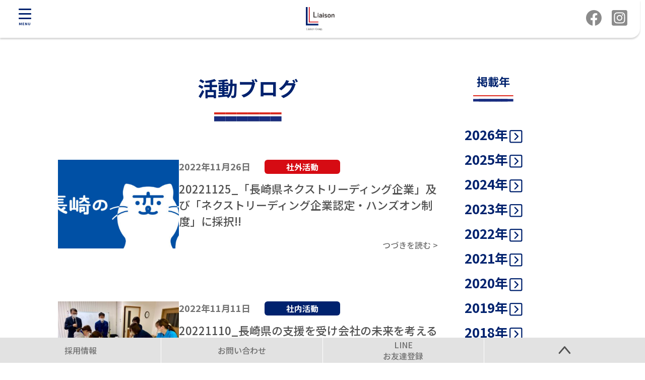

--- FILE ---
content_type: text/html; charset=UTF-8
request_url: https://liaison.gr.jp/category/c_blog/date/2022
body_size: 13146
content:
<!doctype html>
<html lang="ja">

<head>
	<meta charset="UTF-8">
	<meta name="viewport" content="width=device-width, initial-scale=1">
	<link rel="profile" href="https://gmpg.org/xfn/11">
	<link rel='stylesheet' id='destyle-css' href='/kanriwp/wp-content/themes/liaison_gr_jp/destyle.css' media='all' />

	<link href="https://use.fontawesome.com/releases/v5.6.1/css/all.css" rel="stylesheet">

	<title>活動ブログ | 長崎で安心できる介護, 福祉, 看護のリエゾングループ</title>
<meta name='robots' content='max-image-preview:large' />
<link rel='dns-prefetch' href='//webfonts.xserver.jp' />
<link rel="alternate" type="application/rss+xml" title="リエゾングループ &raquo; フィード" href="https://liaison.gr.jp/feed" />
<link rel="alternate" type="application/rss+xml" title="リエゾングループ &raquo; コメントフィード" href="https://liaison.gr.jp/comments/feed" />
<link rel="alternate" type="application/rss+xml" title="リエゾングループ &raquo; 活動ブログ カテゴリーのフィード" href="https://liaison.gr.jp/archives/category/c_blog/feed" />

<!-- SEO SIMPLE PACK 3.6.2 -->
<link rel="canonical" href="https://liaison.gr.jp/archives/category/c_blog">
<meta property="og:locale" content="ja_JP">
<meta property="og:type" content="website">
<meta property="og:image" content="http://liaison.gr.jp/kanriwp/wp-content/uploads/2023/01/liaison_ogp.jpg">
<meta property="og:title" content="活動ブログ | 長崎で安心できる介護, 福祉, 看護のリエゾングループ">
<meta property="og:url" content="https://liaison.gr.jp/archives/category/c_blog">
<meta property="og:site_name" content="リエゾングループ">
<meta name="twitter:card" content="summary_large_image">
<!-- / SEO SIMPLE PACK -->

<style id='wp-img-auto-sizes-contain-inline-css'>
img:is([sizes=auto i],[sizes^="auto," i]){contain-intrinsic-size:3000px 1500px}
/*# sourceURL=wp-img-auto-sizes-contain-inline-css */
</style>
<style id='wp-emoji-styles-inline-css'>

	img.wp-smiley, img.emoji {
		display: inline !important;
		border: none !important;
		box-shadow: none !important;
		height: 1em !important;
		width: 1em !important;
		margin: 0 0.07em !important;
		vertical-align: -0.1em !important;
		background: none !important;
		padding: 0 !important;
	}
/*# sourceURL=wp-emoji-styles-inline-css */
</style>
<style id='wp-block-library-inline-css'>
:root{--wp-block-synced-color:#7a00df;--wp-block-synced-color--rgb:122,0,223;--wp-bound-block-color:var(--wp-block-synced-color);--wp-editor-canvas-background:#ddd;--wp-admin-theme-color:#007cba;--wp-admin-theme-color--rgb:0,124,186;--wp-admin-theme-color-darker-10:#006ba1;--wp-admin-theme-color-darker-10--rgb:0,107,160.5;--wp-admin-theme-color-darker-20:#005a87;--wp-admin-theme-color-darker-20--rgb:0,90,135;--wp-admin-border-width-focus:2px}@media (min-resolution:192dpi){:root{--wp-admin-border-width-focus:1.5px}}.wp-element-button{cursor:pointer}:root .has-very-light-gray-background-color{background-color:#eee}:root .has-very-dark-gray-background-color{background-color:#313131}:root .has-very-light-gray-color{color:#eee}:root .has-very-dark-gray-color{color:#313131}:root .has-vivid-green-cyan-to-vivid-cyan-blue-gradient-background{background:linear-gradient(135deg,#00d084,#0693e3)}:root .has-purple-crush-gradient-background{background:linear-gradient(135deg,#34e2e4,#4721fb 50%,#ab1dfe)}:root .has-hazy-dawn-gradient-background{background:linear-gradient(135deg,#faaca8,#dad0ec)}:root .has-subdued-olive-gradient-background{background:linear-gradient(135deg,#fafae1,#67a671)}:root .has-atomic-cream-gradient-background{background:linear-gradient(135deg,#fdd79a,#004a59)}:root .has-nightshade-gradient-background{background:linear-gradient(135deg,#330968,#31cdcf)}:root .has-midnight-gradient-background{background:linear-gradient(135deg,#020381,#2874fc)}:root{--wp--preset--font-size--normal:16px;--wp--preset--font-size--huge:42px}.has-regular-font-size{font-size:1em}.has-larger-font-size{font-size:2.625em}.has-normal-font-size{font-size:var(--wp--preset--font-size--normal)}.has-huge-font-size{font-size:var(--wp--preset--font-size--huge)}.has-text-align-center{text-align:center}.has-text-align-left{text-align:left}.has-text-align-right{text-align:right}.has-fit-text{white-space:nowrap!important}#end-resizable-editor-section{display:none}.aligncenter{clear:both}.items-justified-left{justify-content:flex-start}.items-justified-center{justify-content:center}.items-justified-right{justify-content:flex-end}.items-justified-space-between{justify-content:space-between}.screen-reader-text{border:0;clip-path:inset(50%);height:1px;margin:-1px;overflow:hidden;padding:0;position:absolute;width:1px;word-wrap:normal!important}.screen-reader-text:focus{background-color:#ddd;clip-path:none;color:#444;display:block;font-size:1em;height:auto;left:5px;line-height:normal;padding:15px 23px 14px;text-decoration:none;top:5px;width:auto;z-index:100000}html :where(.has-border-color){border-style:solid}html :where([style*=border-top-color]){border-top-style:solid}html :where([style*=border-right-color]){border-right-style:solid}html :where([style*=border-bottom-color]){border-bottom-style:solid}html :where([style*=border-left-color]){border-left-style:solid}html :where([style*=border-width]){border-style:solid}html :where([style*=border-top-width]){border-top-style:solid}html :where([style*=border-right-width]){border-right-style:solid}html :where([style*=border-bottom-width]){border-bottom-style:solid}html :where([style*=border-left-width]){border-left-style:solid}html :where(img[class*=wp-image-]){height:auto;max-width:100%}:where(figure){margin:0 0 1em}html :where(.is-position-sticky){--wp-admin--admin-bar--position-offset:var(--wp-admin--admin-bar--height,0px)}@media screen and (max-width:600px){html :where(.is-position-sticky){--wp-admin--admin-bar--position-offset:0px}}

/*# sourceURL=wp-block-library-inline-css */
</style><style id='wp-block-paragraph-inline-css'>
.is-small-text{font-size:.875em}.is-regular-text{font-size:1em}.is-large-text{font-size:2.25em}.is-larger-text{font-size:3em}.has-drop-cap:not(:focus):first-letter{float:left;font-size:8.4em;font-style:normal;font-weight:100;line-height:.68;margin:.05em .1em 0 0;text-transform:uppercase}body.rtl .has-drop-cap:not(:focus):first-letter{float:none;margin-left:.1em}p.has-drop-cap.has-background{overflow:hidden}:root :where(p.has-background){padding:1.25em 2.375em}:where(p.has-text-color:not(.has-link-color)) a{color:inherit}p.has-text-align-left[style*="writing-mode:vertical-lr"],p.has-text-align-right[style*="writing-mode:vertical-rl"]{rotate:180deg}
/*# sourceURL=https://liaison.gr.jp/kanriwp/wp-includes/blocks/paragraph/style.min.css */
</style>
<style id='global-styles-inline-css'>
:root{--wp--preset--aspect-ratio--square: 1;--wp--preset--aspect-ratio--4-3: 4/3;--wp--preset--aspect-ratio--3-4: 3/4;--wp--preset--aspect-ratio--3-2: 3/2;--wp--preset--aspect-ratio--2-3: 2/3;--wp--preset--aspect-ratio--16-9: 16/9;--wp--preset--aspect-ratio--9-16: 9/16;--wp--preset--color--black: #000000;--wp--preset--color--cyan-bluish-gray: #abb8c3;--wp--preset--color--white: #ffffff;--wp--preset--color--pale-pink: #f78da7;--wp--preset--color--vivid-red: #cf2e2e;--wp--preset--color--luminous-vivid-orange: #ff6900;--wp--preset--color--luminous-vivid-amber: #fcb900;--wp--preset--color--light-green-cyan: #7bdcb5;--wp--preset--color--vivid-green-cyan: #00d084;--wp--preset--color--pale-cyan-blue: #8ed1fc;--wp--preset--color--vivid-cyan-blue: #0693e3;--wp--preset--color--vivid-purple: #9b51e0;--wp--preset--gradient--vivid-cyan-blue-to-vivid-purple: linear-gradient(135deg,rgb(6,147,227) 0%,rgb(155,81,224) 100%);--wp--preset--gradient--light-green-cyan-to-vivid-green-cyan: linear-gradient(135deg,rgb(122,220,180) 0%,rgb(0,208,130) 100%);--wp--preset--gradient--luminous-vivid-amber-to-luminous-vivid-orange: linear-gradient(135deg,rgb(252,185,0) 0%,rgb(255,105,0) 100%);--wp--preset--gradient--luminous-vivid-orange-to-vivid-red: linear-gradient(135deg,rgb(255,105,0) 0%,rgb(207,46,46) 100%);--wp--preset--gradient--very-light-gray-to-cyan-bluish-gray: linear-gradient(135deg,rgb(238,238,238) 0%,rgb(169,184,195) 100%);--wp--preset--gradient--cool-to-warm-spectrum: linear-gradient(135deg,rgb(74,234,220) 0%,rgb(151,120,209) 20%,rgb(207,42,186) 40%,rgb(238,44,130) 60%,rgb(251,105,98) 80%,rgb(254,248,76) 100%);--wp--preset--gradient--blush-light-purple: linear-gradient(135deg,rgb(255,206,236) 0%,rgb(152,150,240) 100%);--wp--preset--gradient--blush-bordeaux: linear-gradient(135deg,rgb(254,205,165) 0%,rgb(254,45,45) 50%,rgb(107,0,62) 100%);--wp--preset--gradient--luminous-dusk: linear-gradient(135deg,rgb(255,203,112) 0%,rgb(199,81,192) 50%,rgb(65,88,208) 100%);--wp--preset--gradient--pale-ocean: linear-gradient(135deg,rgb(255,245,203) 0%,rgb(182,227,212) 50%,rgb(51,167,181) 100%);--wp--preset--gradient--electric-grass: linear-gradient(135deg,rgb(202,248,128) 0%,rgb(113,206,126) 100%);--wp--preset--gradient--midnight: linear-gradient(135deg,rgb(2,3,129) 0%,rgb(40,116,252) 100%);--wp--preset--font-size--small: 13px;--wp--preset--font-size--medium: 20px;--wp--preset--font-size--large: 36px;--wp--preset--font-size--x-large: 42px;--wp--preset--spacing--20: 0.44rem;--wp--preset--spacing--30: 0.67rem;--wp--preset--spacing--40: 1rem;--wp--preset--spacing--50: 1.5rem;--wp--preset--spacing--60: 2.25rem;--wp--preset--spacing--70: 3.38rem;--wp--preset--spacing--80: 5.06rem;--wp--preset--shadow--natural: 6px 6px 9px rgba(0, 0, 0, 0.2);--wp--preset--shadow--deep: 12px 12px 50px rgba(0, 0, 0, 0.4);--wp--preset--shadow--sharp: 6px 6px 0px rgba(0, 0, 0, 0.2);--wp--preset--shadow--outlined: 6px 6px 0px -3px rgb(255, 255, 255), 6px 6px rgb(0, 0, 0);--wp--preset--shadow--crisp: 6px 6px 0px rgb(0, 0, 0);}:where(.is-layout-flex){gap: 0.5em;}:where(.is-layout-grid){gap: 0.5em;}body .is-layout-flex{display: flex;}.is-layout-flex{flex-wrap: wrap;align-items: center;}.is-layout-flex > :is(*, div){margin: 0;}body .is-layout-grid{display: grid;}.is-layout-grid > :is(*, div){margin: 0;}:where(.wp-block-columns.is-layout-flex){gap: 2em;}:where(.wp-block-columns.is-layout-grid){gap: 2em;}:where(.wp-block-post-template.is-layout-flex){gap: 1.25em;}:where(.wp-block-post-template.is-layout-grid){gap: 1.25em;}.has-black-color{color: var(--wp--preset--color--black) !important;}.has-cyan-bluish-gray-color{color: var(--wp--preset--color--cyan-bluish-gray) !important;}.has-white-color{color: var(--wp--preset--color--white) !important;}.has-pale-pink-color{color: var(--wp--preset--color--pale-pink) !important;}.has-vivid-red-color{color: var(--wp--preset--color--vivid-red) !important;}.has-luminous-vivid-orange-color{color: var(--wp--preset--color--luminous-vivid-orange) !important;}.has-luminous-vivid-amber-color{color: var(--wp--preset--color--luminous-vivid-amber) !important;}.has-light-green-cyan-color{color: var(--wp--preset--color--light-green-cyan) !important;}.has-vivid-green-cyan-color{color: var(--wp--preset--color--vivid-green-cyan) !important;}.has-pale-cyan-blue-color{color: var(--wp--preset--color--pale-cyan-blue) !important;}.has-vivid-cyan-blue-color{color: var(--wp--preset--color--vivid-cyan-blue) !important;}.has-vivid-purple-color{color: var(--wp--preset--color--vivid-purple) !important;}.has-black-background-color{background-color: var(--wp--preset--color--black) !important;}.has-cyan-bluish-gray-background-color{background-color: var(--wp--preset--color--cyan-bluish-gray) !important;}.has-white-background-color{background-color: var(--wp--preset--color--white) !important;}.has-pale-pink-background-color{background-color: var(--wp--preset--color--pale-pink) !important;}.has-vivid-red-background-color{background-color: var(--wp--preset--color--vivid-red) !important;}.has-luminous-vivid-orange-background-color{background-color: var(--wp--preset--color--luminous-vivid-orange) !important;}.has-luminous-vivid-amber-background-color{background-color: var(--wp--preset--color--luminous-vivid-amber) !important;}.has-light-green-cyan-background-color{background-color: var(--wp--preset--color--light-green-cyan) !important;}.has-vivid-green-cyan-background-color{background-color: var(--wp--preset--color--vivid-green-cyan) !important;}.has-pale-cyan-blue-background-color{background-color: var(--wp--preset--color--pale-cyan-blue) !important;}.has-vivid-cyan-blue-background-color{background-color: var(--wp--preset--color--vivid-cyan-blue) !important;}.has-vivid-purple-background-color{background-color: var(--wp--preset--color--vivid-purple) !important;}.has-black-border-color{border-color: var(--wp--preset--color--black) !important;}.has-cyan-bluish-gray-border-color{border-color: var(--wp--preset--color--cyan-bluish-gray) !important;}.has-white-border-color{border-color: var(--wp--preset--color--white) !important;}.has-pale-pink-border-color{border-color: var(--wp--preset--color--pale-pink) !important;}.has-vivid-red-border-color{border-color: var(--wp--preset--color--vivid-red) !important;}.has-luminous-vivid-orange-border-color{border-color: var(--wp--preset--color--luminous-vivid-orange) !important;}.has-luminous-vivid-amber-border-color{border-color: var(--wp--preset--color--luminous-vivid-amber) !important;}.has-light-green-cyan-border-color{border-color: var(--wp--preset--color--light-green-cyan) !important;}.has-vivid-green-cyan-border-color{border-color: var(--wp--preset--color--vivid-green-cyan) !important;}.has-pale-cyan-blue-border-color{border-color: var(--wp--preset--color--pale-cyan-blue) !important;}.has-vivid-cyan-blue-border-color{border-color: var(--wp--preset--color--vivid-cyan-blue) !important;}.has-vivid-purple-border-color{border-color: var(--wp--preset--color--vivid-purple) !important;}.has-vivid-cyan-blue-to-vivid-purple-gradient-background{background: var(--wp--preset--gradient--vivid-cyan-blue-to-vivid-purple) !important;}.has-light-green-cyan-to-vivid-green-cyan-gradient-background{background: var(--wp--preset--gradient--light-green-cyan-to-vivid-green-cyan) !important;}.has-luminous-vivid-amber-to-luminous-vivid-orange-gradient-background{background: var(--wp--preset--gradient--luminous-vivid-amber-to-luminous-vivid-orange) !important;}.has-luminous-vivid-orange-to-vivid-red-gradient-background{background: var(--wp--preset--gradient--luminous-vivid-orange-to-vivid-red) !important;}.has-very-light-gray-to-cyan-bluish-gray-gradient-background{background: var(--wp--preset--gradient--very-light-gray-to-cyan-bluish-gray) !important;}.has-cool-to-warm-spectrum-gradient-background{background: var(--wp--preset--gradient--cool-to-warm-spectrum) !important;}.has-blush-light-purple-gradient-background{background: var(--wp--preset--gradient--blush-light-purple) !important;}.has-blush-bordeaux-gradient-background{background: var(--wp--preset--gradient--blush-bordeaux) !important;}.has-luminous-dusk-gradient-background{background: var(--wp--preset--gradient--luminous-dusk) !important;}.has-pale-ocean-gradient-background{background: var(--wp--preset--gradient--pale-ocean) !important;}.has-electric-grass-gradient-background{background: var(--wp--preset--gradient--electric-grass) !important;}.has-midnight-gradient-background{background: var(--wp--preset--gradient--midnight) !important;}.has-small-font-size{font-size: var(--wp--preset--font-size--small) !important;}.has-medium-font-size{font-size: var(--wp--preset--font-size--medium) !important;}.has-large-font-size{font-size: var(--wp--preset--font-size--large) !important;}.has-x-large-font-size{font-size: var(--wp--preset--font-size--x-large) !important;}
/*# sourceURL=global-styles-inline-css */
</style>

<style id='classic-theme-styles-inline-css'>
/*! This file is auto-generated */
.wp-block-button__link{color:#fff;background-color:#32373c;border-radius:9999px;box-shadow:none;text-decoration:none;padding:calc(.667em + 2px) calc(1.333em + 2px);font-size:1.125em}.wp-block-file__button{background:#32373c;color:#fff;text-decoration:none}
/*# sourceURL=/wp-includes/css/classic-themes.min.css */
</style>
<link rel='stylesheet' id='acd-style-css' href='https://liaison.gr.jp/kanriwp/wp-content/plugins/archives-by-category-and-date/css/acd-style.css?ver=6.9' media='all' />
<link rel='stylesheet' id='liaison_gr_jp-style-css' href='https://liaison.gr.jp/kanriwp/wp-content/themes/liaison_gr_jp/style.css?ver=1.0.0' media='all' />
<link rel='stylesheet' id='tablepress-default-css' href='https://liaison.gr.jp/kanriwp/wp-content/plugins/tablepress/css/build/default.css?ver=3.2.6' media='all' />
<script src="https://liaison.gr.jp/kanriwp/wp-includes/js/jquery/jquery.min.js?ver=3.7.1" id="jquery-core-js"></script>
<script src="https://liaison.gr.jp/kanriwp/wp-includes/js/jquery/jquery-migrate.min.js?ver=3.4.1" id="jquery-migrate-js"></script>
<script src="//webfonts.xserver.jp/js/xserverv3.js?fadein=0&amp;ver=2.0.9" id="typesquare_std-js"></script>
<link rel="https://api.w.org/" href="https://liaison.gr.jp/wp-json/" /><link rel="alternate" title="JSON" type="application/json" href="https://liaison.gr.jp/wp-json/wp/v2/categories/1" /><link rel="EditURI" type="application/rsd+xml" title="RSD" href="https://liaison.gr.jp/kanriwp/xmlrpc.php?rsd" />
<meta name="generator" content="WordPress 6.9" />
<meta name="cdp-version" content="1.5.0" /><!-- Analytics by WP Statistics - https://wp-statistics.com -->
<noscript><style>.lazyload[data-src]{display:none !important;}</style></noscript><style>.lazyload{background-image:none !important;}.lazyload:before{background-image:none !important;}</style><link rel="icon" href="https://liaison.gr.jp/kanriwp/wp-content/uploads/2023/01/pc_toplogo-150x150.png" sizes="32x32" />
<link rel="icon" href="https://liaison.gr.jp/kanriwp/wp-content/uploads/2023/01/pc_toplogo.png" sizes="192x192" />
<link rel="apple-touch-icon" href="https://liaison.gr.jp/kanriwp/wp-content/uploads/2023/01/pc_toplogo.png" />
<meta name="msapplication-TileImage" content="https://liaison.gr.jp/kanriwp/wp-content/uploads/2023/01/pc_toplogo.png" />

	
		<script type="text/javascript">
		jQuery(function() {
			jQuery('#drawer_input').on('click', function() {
				jQuery('.nav_content').toggleClass('is-active');
			});
		}());
	</script>
		<script type="text/javascript">
		jQuery(function() {
			// スクロールしたら「トップに戻る」ボタンが表示される
			const toTopButton = jQuery(".js-to-top");
			const scrollHeight = 100;
			toTopButton.hide();
			jQuery(window).scroll(function() {
				if (jQuery(this).scrollTop() > 100) {
					toTopButton.fadeIn();
				} else {
					toTopButton.fadeOut();
				}
			});

			// 「トップに戻る」ボタンをクリックしたらスクロールで戻る
			toTopButton.click(function() {
				jQuery("body,html").animate({
					scrollTop: 0
				}, 800);
				return false;
			});
		});
	</script>

	<script type="text/javascript">
		jQuery(function() {
			// スクロールしたら「トップに戻る」ボタンが表示される
			const toTopButton = jQuery(".js-to-top2");
			const scrollHeight = 100;

			// 「トップに戻る」ボタンをクリックしたらスクロールで戻る
			toTopButton.click(function() {
				jQuery("body,html").animate({
					scrollTop: 0
				}, 800);
				return false;
			});
		});
	</script>

	<link rel=" preload" href="/kanriwp/wp-content/themes/liaison_gr_jp/img/01top/pc_topimg01.jpg" as="image">
	<link rel="preload" href="/kanriwp/wp-content/themes/liaison_gr_jp/img/01top/pc_topimg02.jpg" as="image">

		<link rel="preconnect" href="https://fonts.googleapis.com">
	<link rel="preconnect" href="https://fonts.gstatic.com" crossorigin>
	<link href="https://fonts.googleapis.com/css2?family=Noto+Sans+JP:wght@400;500;700&family=Noto+Sans:wght@400;500;600;700;800&display=swap" rel="stylesheet">
</head>

<body class="archive date category category-c_blog category-1 wp-theme-liaison_gr_jp hfeed">
	<div id="page" class="site">

				<header id="sp_menu" class="disp_sptab">
			<div class=" sp_float">
				<input id="drawer_input" class="drawer_hidden" type="checkbox">
				<label for="drawer_input" class="drawer_open"><span class="menu-btn"></span><span class="menu-btn-label">MENU</span></label>
				<div class="sp_float_logo"><a href="https://liaison.gr.jp/"><img src="[data-uri]" alt="リエゾン長崎" data-src="/kanriwp/wp-content/themes/liaison_gr_jp/img/sp_float_logo.png" decoding="async" class="lazyload" data-eio-rwidth="115" data-eio-rheight="95" /><noscript><img src="/kanriwp/wp-content/themes/liaison_gr_jp/img/sp_float_logo.png" alt="リエゾン長崎" data-eio="l" /></noscript></a></div>
				<div class="sp_float_sns"><a href="https://www.facebook.com/liaisonvision"><img src="[data-uri]" alt="facebook" data-src="/kanriwp/wp-content/themes/liaison_gr_jp/img/facebook-brands.png" decoding="async" class="lazyload" data-eio-rwidth="62" data-eio-rheight="62" /><noscript><img src="/kanriwp/wp-content/themes/liaison_gr_jp/img/facebook-brands.png" alt="facebook" data-eio="l" /></noscript></a><a href="https://www.instagram.com/liaisongroup_nagasaki/"><img src="[data-uri]" alt="facebook" data-src="/kanriwp/wp-content/themes/liaison_gr_jp/img/square-instagram-brands.png" decoding="async" class="lazyload" data-eio-rwidth="62" data-eio-rheight="62" /><noscript><img src="/kanriwp/wp-content/themes/liaison_gr_jp/img/square-instagram-brands.png" alt="facebook" data-eio="l" /></noscript></a></div>
				<!-- メニュー -->
				<nav class="nav_accordion">
					<p class="nav_item"><a href="https://liaison.gr.jp/whats">リエゾングループとは</a></p><input id="block-1" type="checkbox" class="toggle"><label class="Label" for="block-1"><a href="#">サービスのご案内</a></label><div class="content"><p class="nav_item"><a href="https://liaison.gr.jp/syunjukai/syuncarehouse">ケアハウス リエゾン長崎</a></p><p class="nav_item"><a href="https://liaison.gr.jp/syunjukai/syungrouphome">グループホーム リエゾン長崎</a></p><p class="nav_item"><a href="https://liaison.gr.jp/syunjukai/syundayservice">デイサービス リエゾン長崎</a></p><div class="content_blk"><div class="content_cat cate_1">通いの<br />サービス</div><div class="content_main"><p class="nav_item"><a href="https://liaison.gr.jp/thstop/thsdayservice">デイサービス グリーン</a></p><p class="nav_item"><a href="/thstop/thsicafe">レンタルスペース「iCafe」</a></p><p class="nav_item"><a href="https://liaison.gr.jp/syunjukai/syunhelper">ヘルパーステーション リエゾン長崎</a></p></div></div><div class="content_blk"><div class="content_cat cate_2">訪問の<br />サービス</div><div class="content_main"><p class="nav_item"><a href="https://liaison.gr.jp/thstop/thshoumon">訪問看護ステーション グリーン</a></p><p class="nav_item"><a href="https://liaison.gr.jp/thstop/thskyotaku">指定居宅介護支援事業所 グリーン</a></p></div></div></div><input id="block-2" type="checkbox" class="toggle"><label class="Label" for="block-2"><a href="https://liaison.gr.jp/syunjukai">社会福祉法人春秋会 リエゾン長崎</a></label><div class="content"><p class="nav_item"><a href="https://liaison.gr.jp/syunjukai/syuncarehouse">ケアハウス リエゾン長崎</a></p><p class="nav_item"><a href="https://liaison.gr.jp/syunjukai/syunhelper">ヘルパーステーション リエゾン長崎</a></p><p class="nav_item"><a href="https://liaison.gr.jp/syunjukai/syundayservice">デイサービス リエゾン長崎</a></p><p class="nav_item"><a href="https://liaison.gr.jp/syunjukai/syungrouphome">グループホーム リエゾン長崎</a></p></div><input id="block-3" type="checkbox" class="toggle"><label class="Label" for="block-3"><a href="https://liaison.gr.jp/thstop">Total Habilitation System株式会社<br />Studio Green</a></label><div class="content"><p class="nav_item"><a href="https://liaison.gr.jp/thstop/thshoumon">訪問看護ステーション グリーン</a></p><p class="nav_item"><a href="https://liaison.gr.jp/thstop/thsdayservice">デイサービス グリーン</a></p><p class="nav_item"><a href="https://liaison.gr.jp/thstop/thskyotaku">指定居宅介護支援事業所 グリーン</a></p><p class="nav_item"><a href="/thstop/thsicafe">レンタルスペース「iCafe」</a></p></div><p class="nav_item"><a href="https://liaisondesign.co.jp/">Liaison Design 株式会社</a></p><p class="nav_item"><a href="">NPO法人キャピタルリハ</a></p><p class="nav_item"><a href="https://liaison.gr.jp/archives/category/c_news">お知らせ</a></p><p class="nav_item"><a href="https://liaison.gr.jp/archives/category/c_blog">活動ブログ</a></p>				</nav>
			</div>
		</header>
		
				<header id="pc_menu" class="disp_pc">
			<div class=" pc_float">
				<div class="pc_float_logo"><a href="https://liaison.gr.jp/"><img src="[data-uri]" alt="リエゾン長崎" data-src="/kanriwp/wp-content/themes/liaison_gr_jp/img/00header/pc_float_logo.png" decoding="async" class="lazyload" data-eio-rwidth="178" data-eio-rheight="151" /><noscript><img src="/kanriwp/wp-content/themes/liaison_gr_jp/img/00header/pc_float_logo.png" alt="リエゾン長崎" data-eio="l" /></noscript></a></div>
				<!-- メニュー -->
				<nav class="pc_nav">
					<div class="menu-pc_floatmenu-container"><ul id="menu-pc_floatmenu" class="menu"><li id="menu-item-623" class="menu-item menu-item-623"><a href="https://liaison.gr.jp/whats" alt="リエゾン<br />グループとは">リエゾン<br />グループとは</a><li id="menu-item-250" class="is_child menu-item menu-item-has-children menu-item-250"><a href="https://liaison.gr.jp/syunjukai" alt="社会福祉法人春秋会<br />リエゾン長崎">社会福祉法人春秋会<br />リエゾン長崎</a><div class="megamenu megamenu_1"><div class="mega_0"><div class="mega_shosai"><p>社会福祉法人春秋会リエゾン長崎</p><hr /><ul class="sub-menu"><li id="menu-item-6518" class="menu-item menu-item-6518"><a href="https://liaison.gr.jp/syunjukai/syuncarehouse" alt="ケアハウス リエゾン長崎">ケアハウス リエゾン長崎</a><li id="menu-item-6520" class="menu-item menu-item-6520"><a href="https://liaison.gr.jp/syunjukai/syunhelper" alt="ヘルパーステーション リエゾン長崎">ヘルパーステーション リエゾン長崎</a><li id="menu-item-6519" class="menu-item menu-item-6519"><a href="https://liaison.gr.jp/syunjukai/syundayservice" alt="デイサービス リエゾン長崎">デイサービス リエゾン長崎</a><li id="menu-item-6517" class="menu-item menu-item-6517"><a href="https://liaison.gr.jp/syunjukai/syungrouphome" alt="グループホーム リエゾン長崎">グループホーム リエゾン長崎</a></ul></div></div></div></li><li id="menu-item-249" class="is_child menu-item menu-item-has-children menu-item-249"><a href="https://liaison.gr.jp/thstop" alt="Total Habilitation <br />System株式会社<br /> Studio Green">Total Habilitation <br />System株式会社<br /> Studio Green</a><div class="megamenu megamenu_1"><div class="mega_1"><div class="mega_shosai"><p>Total Habilitation System株式会社 Studio Green</p><hr /><ul class="sub-menu"><li id="menu-item-634" class="menu-item menu-item-634"><a href="https://liaison.gr.jp/thstop/thshoumon" alt="訪問看護ステーション グリーン">訪問看護ステーション グリーン</a><li id="menu-item-632" class="menu-item menu-item-632"><a href="https://liaison.gr.jp/thstop/thskyotaku" alt="指定居宅介護支援事業所 グリーン">指定居宅介護支援事業所 グリーン</a><li id="menu-item-633" class="menu-item menu-item-633"><a href="https://liaison.gr.jp/thstop/thsdayservice" alt="デイサービス グリーン">デイサービス グリーン</a><li id="menu-item-6525" class="menu-item menu-item-6525"><a href="/thstop/thsicafe" alt="レンタルスペース「iCafe」">レンタルスペース「iCafe」</a></ul></div></div></div></li><li id="menu-item-252" class="menu-item menu-item-252"><a href="https://liaisondesign.co.jp/" alt="Liaison Design<br />株式会社">Liaison Design<br />株式会社</a></li><li id="menu-item-256" class="menu-item menu-item-256"><a href="" alt="NPO法人<br />キャピタルリハ">NPO法人<br />キャピタルリハ</a><li id="menu-item-5930" class="menu-item menu-item-5930"><a href="https://liaison.gr.jp/archives/category/c_news" alt="お知らせ">お知らせ</a><li id="menu-item-6103" class="menu-item menu-item-6103"><a href="https://liaison.gr.jp/archives/category/c_blog" alt="活動ブログ">活動ブログ</a><li id="menu-item-255" class="is_child menu-item menu-item-has-children menu-item-255"><a href="#" alt="サービスのご案内">サービスのご案内</a><div class="megamenu megamenu_2"><div class="mega_2"><div class="mega_shosai"><p>サービスのご案内</p><hr /><div class="sub-menu"><div class="sub_sub sub_1"><p class="sky"><span class="mark">■</span>住まいのサービス</p><p class="mega_link"><a href="https://liaison.gr.jp/syunjukai/syuncarehouse">ケアハウス リエゾン長崎</a></p><p class="mega_link"><a href="https://liaison.gr.jp/syunjukai/syungrouphome">グループホーム リエゾン長崎</a></p></div><div class="sub_sub sub_2"><p class="rose"><span class="mark">■</span>通いのサービス</p><p class="mega_link"><a href="https://liaison.gr.jp/syunjukai/syundayservice">デイサービス リエゾン長崎</a></p><p class="mega_link"><a href="https://liaison.gr.jp/thstop/thsdayservice">デイサービス グリーン</a></p><p class="mega_link"><a href="/thstop/thsicafe">レンタルスペース「iCafe」</a></p></div><div class="sub_sub sub_3"><p class="sky"><span class="mark">■</span>訪問のサービス</p><p class="mega_link"><a href="https://liaison.gr.jp/syunjukai/syunhelper">ヘルパーステーション リエゾン長崎</a></p><p class="mega_link"><a href="https://liaison.gr.jp/thstop/thshoumon">訪問看護ステーション グリーン</a></p><p class="mega_link"><a href="https://liaison.gr.jp/thstop/thskyotaku">指定居宅介護支援事業所 グリーン</a></p></div></ul></div>
				</nav>
			</div>
		</header>
		
				<div class="pc_float_right disp_pc">
			<ul>
				<li class="float_r txt txt_1"><a href="https://liaison.gr.jp/recruit">採用情報</a></li>
				<li class="float_r txt txt_2"><a href="https://liaison.gr.jp/contact">資料請求・施設ご見学などのお問合せ</a></li>
				<li class="float_r txt txt_3"><a href="https://liff.line.me/1645278921-kWRPP32q/?accountId=ess6483u">LINEお友達登録</a></li>
				<li class="float_r icn"><a href="https://www.facebook.com/liaisonvision"><img src="[data-uri]" alt="FACEBOOK" data-src="/kanriwp/wp-content/themes/liaison_gr_jp/img/side_fb.png" decoding="async" class="lazyload" data-eio-rwidth="56" data-eio-rheight="54" /><noscript><img src="/kanriwp/wp-content/themes/liaison_gr_jp/img/side_fb.png" alt="FACEBOOK" data-eio="l" /></noscript></a></li>
				<li class="float_r icn"><a href="https://www.instagram.com/liaisongroup_nagasaki/"><img src="[data-uri]" alt="Instagram" data-src="/kanriwp/wp-content/themes/liaison_gr_jp/img/side_insta.png" decoding="async" class="lazyload" data-eio-rwidth="56" data-eio-rheight="54" /><noscript><img src="/kanriwp/wp-content/themes/liaison_gr_jp/img/side_insta.png" alt="Instagram" data-eio="l" /></noscript></a></li>
			</ul>
		</div>
		<main id="primary" class="site-main archive_kiji archive_blog">
    <div class="page_width_small page_flex_LR">
        <div class="kiji_list">
            <h2 class="h2main">活動ブログ</h2>
                                                <article id="post-5377" class="post-5377 post type-post status-publish format-standard has-post-thumbnail hentry category-c_active">
                        <div class="img">
                            <a href="https://liaison.gr.jp/archives/5377">
                                                                    <img src="[data-uri]" loading="auto" data-src="https://liaison.gr.jp/kanriwp/wp-content/uploads/2022/11/dbdd9d44eb62b63b470e0eca89ba0b39-340x250.jpg" decoding="async" class="lazyload" data-eio-rwidth="340" data-eio-rheight="250"><noscript><img src="https://liaison.gr.jp/kanriwp/wp-content/uploads/2022/11/dbdd9d44eb62b63b470e0eca89ba0b39-340x250.jpg" loading="auto" data-eio="l"></noscript>
                                                            </a>
                        </div>
                        <div class="entry">
                            <div class="entry-header">
                                <span class="sub"><div class="datetime">2022年11月26日</div><span class="catname c_active">社外活動</span></span><h2 class="entry-title"><a href="https://liaison.gr.jp/archives/5377" rel="bookmark">20221125_「長崎県ネクストリーディング企業」及び「ネクストリーディング企業認定・ハンズオン制度」に採択!!</a></h2>                            </div>

                            <div class="entry-content">
                                <p>リエゾングループからのお知らせ この度、令和4年11月25日、 Liaison Design 株式会社＠リエゾングループ…</p>
                            </div><!-- .entry-content -->
                            <div class="readmore"><a href="https://liaison.gr.jp/archives/5377" rel="bookmark"> つづきを読む > </a></div>
                        </div>

                    </article><!-- #post-5377 -->
                                <article id="post-5342" class="post-5342 post type-post status-publish format-standard has-post-thumbnail hentry category-c_inhouse">
                        <div class="img">
                            <a href="https://liaison.gr.jp/archives/5342">
                                                                    <img src="[data-uri]" loading="auto" data-src="https://liaison.gr.jp/kanriwp/wp-content/uploads/2022/11/4-2-340x250.jpeg" decoding="async" class="lazyload" data-eio-rwidth="340" data-eio-rheight="250"><noscript><img src="https://liaison.gr.jp/kanriwp/wp-content/uploads/2022/11/4-2-340x250.jpeg" loading="auto" data-eio="l"></noscript>
                                                            </a>
                        </div>
                        <div class="entry">
                            <div class="entry-header">
                                <span class="sub"><div class="datetime">2022年11月11日</div><span class="catname c_inhouse">社内活動</span></span><h2 class="entry-title"><a href="https://liaison.gr.jp/archives/5342" rel="bookmark">20221110_長崎県の支援を受け会社の未来を考える</a></h2>                            </div>

                            <div class="entry-content">
                                <p>長崎県が主催する「DX推進事業」今回、リエゾングループはその対象企業に選ばれ、2022年11月10日(木)にその第1回ワ…</p>
                            </div><!-- .entry-content -->
                            <div class="readmore"><a href="https://liaison.gr.jp/archives/5342" rel="bookmark"> つづきを読む > </a></div>
                        </div>

                    </article><!-- #post-5342 -->
                                <article id="post-5098" class="post-5098 post type-post status-publish format-standard has-post-thumbnail hentry category-c_inhouse">
                        <div class="img">
                            <a href="https://liaison.gr.jp/archives/5098">
                                                                    <img src="[data-uri]" loading="auto" data-src="https://liaison.gr.jp/kanriwp/wp-content/uploads/2022/06/12-340x250.jpeg" decoding="async" class="lazyload" data-eio-rwidth="340" data-eio-rheight="250"><noscript><img src="https://liaison.gr.jp/kanriwp/wp-content/uploads/2022/06/12-340x250.jpeg" loading="auto" data-eio="l"></noscript>
                                                            </a>
                        </div>
                        <div class="entry">
                            <div class="entry-header">
                                <span class="sub"><div class="datetime">2022年6月12日</div><span class="catname c_inhouse">社内活動</span></span><h2 class="entry-title"><a href="https://liaison.gr.jp/archives/5098" rel="bookmark">20220612_リエゾン長崎南館＠Studio Green、竣工のお祝いを頂きました皆様へ御礼。</a></h2>                            </div>

                            <div class="entry-content">
                                <p>着工から竣工まで建設の様子【完成版】 2022年6月1日、社会福祉法人春秋会 リエゾン長崎南館＠Studio Green…</p>
                            </div><!-- .entry-content -->
                            <div class="readmore"><a href="https://liaison.gr.jp/archives/5098" rel="bookmark"> つづきを読む > </a></div>
                        </div>

                    </article><!-- #post-5098 -->
                                <article id="post-5068" class="post-5068 post type-post status-publish format-standard has-post-thumbnail hentry category-c_inhouse">
                        <div class="img">
                            <a href="https://liaison.gr.jp/archives/5068">
                                                                    <img src="[data-uri]" loading="auto" data-src="https://liaison.gr.jp/kanriwp/wp-content/uploads/2022/06/1-1-340x250.jpeg" decoding="async" class="lazyload" data-eio-rwidth="340" data-eio-rheight="250"><noscript><img src="https://liaison.gr.jp/kanriwp/wp-content/uploads/2022/06/1-1-340x250.jpeg" loading="auto" data-eio="l"></noscript>
                                                            </a>
                        </div>
                        <div class="entry">
                            <div class="entry-header">
                                <span class="sub"><div class="datetime">2022年6月4日</div><span class="catname c_inhouse">社内活動</span></span><h2 class="entry-title"><a href="https://liaison.gr.jp/archives/5068" rel="bookmark">20220528_リエゾン長崎南館＠Studio Greenが呼吸を始めた日。</a></h2>                            </div>

                            <div class="entry-content">
                                <p>2022年5月28日（土）五月晴れのこの日「リエゾン長崎南館＠Studio Green」が呼吸を始めました。準備を重ねて…</p>
                            </div><!-- .entry-content -->
                            <div class="readmore"><a href="https://liaison.gr.jp/archives/5068" rel="bookmark"> つづきを読む > </a></div>
                        </div>

                    </article><!-- #post-5068 -->
                                <article id="post-5052" class="post-5052 post type-post status-publish format-standard has-post-thumbnail hentry category-c_inhouse">
                        <div class="img">
                            <a href="https://liaison.gr.jp/archives/5052">
                                                                    <img src="[data-uri]" loading="auto" data-src="https://liaison.gr.jp/kanriwp/wp-content/uploads/2022/05/29feb9be52f16fd06ae8831afe67f608-340x250.jpeg" decoding="async" class="lazyload" data-eio-rwidth="340" data-eio-rheight="250"><noscript><img src="https://liaison.gr.jp/kanriwp/wp-content/uploads/2022/05/29feb9be52f16fd06ae8831afe67f608-340x250.jpeg" loading="auto" data-eio="l"></noscript>
                                                            </a>
                        </div>
                        <div class="entry">
                            <div class="entry-header">
                                <span class="sub"><div class="datetime">2022年5月10日</div><span class="catname c_inhouse">社内活動</span></span><h2 class="entry-title"><a href="https://liaison.gr.jp/archives/5052" rel="bookmark">20220509_近隣住民の方々との関係づくりに全力！</a></h2>                            </div>

                            <div class="entry-content">
                                <p>リエゾングループは、地域住民の方々とのつながりを大事に活動します。 それは、リエゾン長崎南館のはじまりに近隣住民の方々と…</p>
                            </div><!-- .entry-content -->
                            <div class="readmore"><a href="https://liaison.gr.jp/archives/5052" rel="bookmark"> つづきを読む > </a></div>
                        </div>

                    </article><!-- #post-5052 -->
                                <article id="post-4999" class="post-4999 post type-post status-publish format-standard has-post-thumbnail hentry category-c_inhouse">
                        <div class="img">
                            <a href="https://liaison.gr.jp/archives/4999">
                                                                    <img src="[data-uri]" loading="auto" data-src="https://liaison.gr.jp/kanriwp/wp-content/uploads/2022/03/1c1b7f6f7669b4bc96d3cff3175048af-340x250.jpeg" decoding="async" class="lazyload" data-eio-rwidth="340" data-eio-rheight="250"><noscript><img src="https://liaison.gr.jp/kanriwp/wp-content/uploads/2022/03/1c1b7f6f7669b4bc96d3cff3175048af-340x250.jpeg" loading="auto" data-eio="l"></noscript>
                                                            </a>
                        </div>
                        <div class="entry">
                            <div class="entry-header">
                                <span class="sub"><div class="datetime">2022年3月19日</div><span class="catname c_inhouse">社内活動</span></span><h2 class="entry-title"><a href="https://liaison.gr.jp/archives/4999" rel="bookmark">20220319_リエゾンエピソードコンテスト〜L1グランプリ〜全力で開催報告！</a></h2>                            </div>

                            <div class="entry-content">
                                <p>2022年3月17日の木曜日、ケアハウスの4階多目的ホールにて、社内のプレゼンテーションイベントを開催しました。 リエゾ…</p>
                            </div><!-- .entry-content -->
                            <div class="readmore"><a href="https://liaison.gr.jp/archives/4999" rel="bookmark"> つづきを読む > </a></div>
                        </div>

                    </article><!-- #post-4999 -->
                                <article id="post-4975" class="post-4975 post type-post status-publish format-standard has-post-thumbnail hentry category-c_active">
                        <div class="img">
                            <a href="https://liaison.gr.jp/archives/4975">
                                                                    <img src="[data-uri]" loading="auto" data-src="https://liaison.gr.jp/kanriwp/wp-content/uploads/2022/01/f6b048c9a73068d344b0dd27da536373-340x250.jpeg" decoding="async" class="lazyload" data-eio-rwidth="340" data-eio-rheight="250"><noscript><img src="https://liaison.gr.jp/kanriwp/wp-content/uploads/2022/01/f6b048c9a73068d344b0dd27da536373-340x250.jpeg" loading="auto" data-eio="l"></noscript>
                                                            </a>
                        </div>
                        <div class="entry">
                            <div class="entry-header">
                                <span class="sub"><div class="datetime">2022年1月23日</div><span class="catname c_active">社外活動</span></span><h2 class="entry-title"><a href="https://liaison.gr.jp/archives/4975" rel="bookmark">20220121_茨城県久慈郡大子町にてリエゾンを全力。</a></h2>                            </div>

                            <div class="entry-content">
                                <p>令和4年1月21日（金）、iTherapyの導入説明のため茨城県久慈郡大子町へお伺いしました【※出張に際しては、感染予防…</p>
                            </div><!-- .entry-content -->
                            <div class="readmore"><a href="https://liaison.gr.jp/archives/4975" rel="bookmark"> つづきを読む > </a></div>
                        </div>

                    </article><!-- #post-4975 -->
                                <article id="post-4958" class="post-4958 post type-post status-publish format-standard has-post-thumbnail hentry category-c_inhouse">
                        <div class="img">
                            <a href="https://liaison.gr.jp/archives/4958">
                                                                    <img src="[data-uri]" loading="auto" data-src="https://liaison.gr.jp/kanriwp/wp-content/uploads/2022/01/0-340x250.jpg" decoding="async" class="lazyload" data-eio-rwidth="340" data-eio-rheight="250"><noscript><img src="https://liaison.gr.jp/kanriwp/wp-content/uploads/2022/01/0-340x250.jpg" loading="auto" data-eio="l"></noscript>
                                                            </a>
                        </div>
                        <div class="entry">
                            <div class="entry-header">
                                <span class="sub"><div class="datetime">2022年1月10日</div><span class="catname c_inhouse">社内活動</span></span><h2 class="entry-title"><a href="https://liaison.gr.jp/archives/4958" rel="bookmark">20220110_リエゾンエピソードコンテスト〜L1グランプリ〜開催発表！</a></h2>                            </div>

                            <div class="entry-content">
                                <p>『社会がややこしい今だからこそ、我々リエゾングループは、みんなで「祭」をやって社会に元気を発信しよう。』1月6日（木）毎…</p>
                            </div><!-- .entry-content -->
                            <div class="readmore"><a href="https://liaison.gr.jp/archives/4958" rel="bookmark"> つづきを読む > </a></div>
                        </div>

                    </article><!-- #post-4958 -->
                                </div>

        <div class="sidebar">

	<h3 class="sidehead">掲載年</h3>
	<ul class="cat-archive"><li><a href="https://liaison.gr.jp/category/c_blog/date/2026">2026年</a></li><li><a href="https://liaison.gr.jp/category/c_blog/date/2025">2025年</a></li><li><a href="https://liaison.gr.jp/category/c_blog/date/2024">2024年</a></li><li><a href="https://liaison.gr.jp/category/c_blog/date/2023">2023年</a></li><li><a href="https://liaison.gr.jp/category/c_blog/date/2022">2022年</a></li><li><a href="https://liaison.gr.jp/category/c_blog/date/2021">2021年</a></li><li><a href="https://liaison.gr.jp/category/c_blog/date/2020">2020年</a></li><li><a href="https://liaison.gr.jp/category/c_blog/date/2019">2019年</a></li><li><a href="https://liaison.gr.jp/category/c_blog/date/2018">2018年</a></li></ul>	<hr>
	<h3 class="sidehead">カテゴリー</h3>
		<ul class="catlist catid_1">
			<li class="cat-item cat-item-28"><a href="https://liaison.gr.jp/archives/category/c_blog/c_all">全体</a>
</li>
	<li class="cat-item cat-item-25"><a href="https://liaison.gr.jp/archives/category/c_blog/c_inhouse">社内活動</a>
</li>
	<li class="cat-item cat-item-26"><a href="https://liaison.gr.jp/archives/category/c_blog/c_active">社外活動</a>
</li>
	</ul>
</div>
    </div>
    </div>

</main><!-- #main -->

<footer id="colophon" class="site-footer">
	<section class="sp_footer disp_sp">
		<a href="https://liaison.gr.jp//recruit"><img class="footbtn lazyload" src="[data-uri]" alt="採用情報はこちら" data-src="/kanriwp/wp-content/themes/liaison_gr_jp/img/00footer/sp_saiyo.jpg" decoding="async" data-eio-rwidth="375" data-eio-rheight="105" /><noscript><img class="footbtn" src="/kanriwp/wp-content/themes/liaison_gr_jp/img/00footer/sp_saiyo.jpg" alt="採用情報はこちら" data-eio="l" /></noscript></a>
		<a href="https://liaison.gr.jp//contact"><img class="footbtn lazyload" src="[data-uri]" alt="お問い合わせはこちら" data-src="/kanriwp/wp-content/themes/liaison_gr_jp/img/00footer/sp_contact.jpg" decoding="async" data-eio-rwidth="375" data-eio-rheight="105" /><noscript><img class="footbtn" src="/kanriwp/wp-content/themes/liaison_gr_jp/img/00footer/sp_contact.jpg" alt="お問い合わせはこちら" data-eio="l" /></noscript></a>
		<div class="sp_foot_menu">
			<div class="menu-sp_footmenu-container"><ul id="menu-sp_footmenu" class="menu"><li id="menu-item-220" class="menu-item menu-item-type-post_type menu-item-object-page menu-item-220"><a href="https://liaison.gr.jp/syunjukai">社会福祉法人春秋会 リエゾン長崎</a></li>
<li id="menu-item-219" class="menu-item menu-item-type-post_type menu-item-object-page menu-item-219"><a href="https://liaison.gr.jp/thstop">Total Habilitation System株式会社</a></li>
<li id="menu-item-635" class="menu-item menu-item-type-custom menu-item-object-custom menu-item-635"><a target="_blank" href="https://liaisondesign.co.jp/">Liaison Design 株式会社</a></li>
<li id="menu-item-221" class="menu-item menu-item-type-custom menu-item-object-custom menu-item-221"><a>NPO法人キャピタルリハ</a></li>
</ul></div>		</div>
		<div class="sp_foot_logo">
			<img class="foot_logo lazyload" src="[data-uri]" alt="リエゾングループ" data-src="/kanriwp/wp-content/themes/liaison_gr_jp/img/00footer/foot_logo.png" decoding="async" data-eio-rwidth="212" data-eio-rheight="135" /><noscript><img class="foot_logo" src="/kanriwp/wp-content/themes/liaison_gr_jp/img/00footer/foot_logo.png" alt="リエゾングループ" data-eio="l" /></noscript>
			<div class="sp_foot_menu2"><a href="https://liaison.gr.jp//policy">プライバシーポリシー</a> | <a href="https://liaison.gr.jp/">サイトマップ</a></div>
			<p class="copyright">Copyright 2017 liaison nagasaki Co.,Ltd,</p>
		</div>
	</section>
	<section class="sp_footer_float disp_sp">
		<div class="sp_footer_float_blk"><a href="https://liaison.gr.jp//recruit">採用情報</a></div>
		<div class="sp_footer_float_blk"><a href="https://liaison.gr.jp//contact">お問い合わせ</a></div>
		<div class="sp_footer_float_blk"><a href="https://liff.line.me/1645278921-kWRPP32q/?accountId=ess6483u" target="_blank">LINE<br />お友達登録</a></div>
		<div class="sp_footer_float_blk"><a href="#" class="js-to-top2"><img class="footer_gotop lazyload" src="[data-uri]" alt="ページの頭へ" data-src="/kanriwp/wp-content/themes/liaison_gr_jp/img/footer_gotop.png" decoding="async" data-eio-rwidth="43" data-eio-rheight="27" /><noscript><img class="footer_gotop" src="/kanriwp/wp-content/themes/liaison_gr_jp/img/footer_gotop.png" alt="ページの頭へ" data-eio="l" /></noscript></a></div>
	</section>

	<section class="sp_footer disp_tab_foot">
		<div class="footbanner">
			<div class="footbtn"><a href="https://liaison.gr.jp//recruit"><img src="[data-uri]" alt="採用情報はこちら" data-src="/kanriwp/wp-content/themes/liaison_gr_jp/img/00footer/pc_saiyo.jpg" decoding="async" class="lazyload" data-eio-rwidth="960" data-eio-rheight="250" /><noscript><img src="/kanriwp/wp-content/themes/liaison_gr_jp/img/00footer/pc_saiyo.jpg" alt="採用情報はこちら" data-eio="l" /></noscript></a></div>
			<div class="footbtn"><a href="https://liaison.gr.jp//contact"><img src="[data-uri]" alt="お問い合わせはこちら" data-src="/kanriwp/wp-content/themes/liaison_gr_jp/img/00footer/pc_contact.jpg" decoding="async" class="lazyload" data-eio-rwidth="960" data-eio-rheight="250" /><noscript><img src="/kanriwp/wp-content/themes/liaison_gr_jp/img/00footer/pc_contact.jpg" alt="お問い合わせはこちら" data-eio="l" /></noscript></a></div>
		</div>
		<div class="tab_foot_menu">
			<ul class="page_width_small"><li class="tab_menu tab_menu_1"><a href="https://liaison.gr.jp/syunjukai">社会福祉法人春秋会 <br />リエゾン長崎</a></li><li class="tab_menu tab_menu_2"><a href="https://liaison.gr.jp/thstop">Total Habilitation System<br />株式会社</a></li><li class="tab_menu tab_menu_3"><a href="https://liaisondesign.co.jp/">LIaison Design<br />株式会社</a></li><li class="tab_menu tab_menu_4"><a href="">NPO法人キャピタルリハ</a></li></ul>		</div>
		<div class="sp_foot_logo">
			<img class="foot_logo lazyload" src="[data-uri]" alt="リエゾングループ" data-src="/kanriwp/wp-content/themes/liaison_gr_jp/img/00footer/foot_logo.png" decoding="async" data-eio-rwidth="212" data-eio-rheight="135" /><noscript><img class="foot_logo" src="/kanriwp/wp-content/themes/liaison_gr_jp/img/00footer/foot_logo.png" alt="リエゾングループ" data-eio="l" /></noscript>
			<div class="sp_foot_menu2"><a href="https://liaison.gr.jp//policy">プライバシーポリシー</a> | <a href="">サイトマップ</a></div>
			<p class="copyright">Copyright 2017 liaison nagasaki Co.,Ltd,</p>
		</div>
	</section>

	<section class="pc_footer disp_pc_foot">
		<div class="footbanner">
			<div class="footbtn"><a href="https://liaison.gr.jp//recruit"><img src="[data-uri]" alt="採用情報はこちら" data-src="/kanriwp/wp-content/themes/liaison_gr_jp/img/00footer/pc_saiyo.jpg" decoding="async" class="lazyload" data-eio-rwidth="960" data-eio-rheight="250" /><noscript><img src="/kanriwp/wp-content/themes/liaison_gr_jp/img/00footer/pc_saiyo.jpg" alt="採用情報はこちら" data-eio="l" /></noscript></a></div>
			<div class="footbtn"><a href="https://liaison.gr.jp//contact"><img src="[data-uri]" alt="お問い合わせはこちら" data-src="/kanriwp/wp-content/themes/liaison_gr_jp/img/00footer/pc_contact.jpg" decoding="async" class="lazyload" data-eio-rwidth="960" data-eio-rheight="250" /><noscript><img src="/kanriwp/wp-content/themes/liaison_gr_jp/img/00footer/pc_contact.jpg" alt="お問い合わせはこちら" data-eio="l" /></noscript></a></div>
		</div>
		<div class="pc_foot">
			<div class="pc_foot_menu">
				<div class="pc_foot_01"></div>
				<div class="pc_foot_02">
					<div class="company">社会福祉法人春秋会<br />リエゾン長崎</div>
					<p class="address">〒850-0992<br />長崎県長崎市江川町100-1<br />TEL 095-879-7640<br />FAX 095-879-7664</p>
				</div>
				<div class="pc_foot_03">
					<div class="company">Total Habilitation System<br />株式会社</div>
					<p class="address">〒850-0992<br />長崎県長崎市江川町68-5<br />社会福祉法人春秋会<br />リエゾン長崎 南館 Studio Green内<br />TEL 095-832-5500<br />FAX 095-832-5510</p>
					<div class="company">NPO法人キャピタルリハ</div>
				</div>
				<div class="pc_foot_04">
					<div class="company">Liaison Design<br />システム</div>
					<p class="address">〒850-0992<br />長崎県長崎市江川町68-5<br />社会福祉法人春秋会<br />リエゾン長崎 南館<br />Studio Green内<br />TEL 095-893-5120<br />FAX 095-832-5510</p>
				</div>
				<div class="pc_foot_05"></div>
			</div>
			<div class="pc_foot_foot">
				<div class="pc_foot_menu2"><a href="https://liaison.gr.jp/policy">プライバシーポリシー</a> | <a href="https://liaison.gr.jp/whats">サイトマップ</a></div>
				<p class="pc_copyright">Copyright 2017 liaison nagasaki Co.,Ltd,</p>
			</div>
			<div class="footlogo"><a href="https://liaison.gr.jp//contact"><img src="[data-uri]" alt="お問い合わせはこちら" data-src="/kanriwp/wp-content/themes/liaison_gr_jp/img/00footer/pc_foot_logo.png" decoding="async" class="lazyload" data-eio-rwidth="438" data-eio-rheight="417" /><noscript><img src="/kanriwp/wp-content/themes/liaison_gr_jp/img/00footer/pc_foot_logo.png" alt="お問い合わせはこちら" data-eio="l" /></noscript></a></div>

		</div>

</footer><!-- #colophon -->
</div><!-- #page -->

<a href="#" class="back-to-top js-to-top disp_pc"><img class="disp_pc lazyload" src="[data-uri]" alt="ページトップへジャンプ" data-src="/kanriwp/wp-content/themes/liaison_gr_jp/img/go_top.png" decoding="async" data-eio-rwidth="160" data-eio-rheight="160" /><noscript><img class="disp_pc" src="/kanriwp/wp-content/themes/liaison_gr_jp/img/go_top.png" alt="ページトップへジャンプ" data-eio="l" /></noscript></a>

<script type="speculationrules">
{"prefetch":[{"source":"document","where":{"and":[{"href_matches":"/*"},{"not":{"href_matches":["/kanriwp/wp-*.php","/kanriwp/wp-admin/*","/kanriwp/wp-content/uploads/*","/kanriwp/wp-content/*","/kanriwp/wp-content/plugins/*","/kanriwp/wp-content/themes/liaison_gr_jp/*","/*\\?(.+)"]}},{"not":{"selector_matches":"a[rel~=\"nofollow\"]"}},{"not":{"selector_matches":".no-prefetch, .no-prefetch a"}}]},"eagerness":"conservative"}]}
</script>
<script id="eio-lazy-load-js-before">
var eio_lazy_vars = {"exactdn_domain":"","skip_autoscale":0,"bg_min_dpr":1.100000000000000088817841970012523233890533447265625,"threshold":0,"use_dpr":1};
//# sourceURL=eio-lazy-load-js-before
</script>
<script src="https://liaison.gr.jp/kanriwp/wp-content/plugins/ewww-image-optimizer/includes/lazysizes.min.js?ver=831" id="eio-lazy-load-js" async data-wp-strategy="async"></script>
<script src="https://liaison.gr.jp/kanriwp/wp-content/themes/liaison_gr_jp/js/navigation.js?ver=1.0.0" id="liaison_gr_jp-navigation-js"></script>
<script id="wp-emoji-settings" type="application/json">
{"baseUrl":"https://s.w.org/images/core/emoji/17.0.2/72x72/","ext":".png","svgUrl":"https://s.w.org/images/core/emoji/17.0.2/svg/","svgExt":".svg","source":{"concatemoji":"https://liaison.gr.jp/kanriwp/wp-includes/js/wp-emoji-release.min.js?ver=6.9"}}
</script>
<script type="module">
/*! This file is auto-generated */
const a=JSON.parse(document.getElementById("wp-emoji-settings").textContent),o=(window._wpemojiSettings=a,"wpEmojiSettingsSupports"),s=["flag","emoji"];function i(e){try{var t={supportTests:e,timestamp:(new Date).valueOf()};sessionStorage.setItem(o,JSON.stringify(t))}catch(e){}}function c(e,t,n){e.clearRect(0,0,e.canvas.width,e.canvas.height),e.fillText(t,0,0);t=new Uint32Array(e.getImageData(0,0,e.canvas.width,e.canvas.height).data);e.clearRect(0,0,e.canvas.width,e.canvas.height),e.fillText(n,0,0);const a=new Uint32Array(e.getImageData(0,0,e.canvas.width,e.canvas.height).data);return t.every((e,t)=>e===a[t])}function p(e,t){e.clearRect(0,0,e.canvas.width,e.canvas.height),e.fillText(t,0,0);var n=e.getImageData(16,16,1,1);for(let e=0;e<n.data.length;e++)if(0!==n.data[e])return!1;return!0}function u(e,t,n,a){switch(t){case"flag":return n(e,"\ud83c\udff3\ufe0f\u200d\u26a7\ufe0f","\ud83c\udff3\ufe0f\u200b\u26a7\ufe0f")?!1:!n(e,"\ud83c\udde8\ud83c\uddf6","\ud83c\udde8\u200b\ud83c\uddf6")&&!n(e,"\ud83c\udff4\udb40\udc67\udb40\udc62\udb40\udc65\udb40\udc6e\udb40\udc67\udb40\udc7f","\ud83c\udff4\u200b\udb40\udc67\u200b\udb40\udc62\u200b\udb40\udc65\u200b\udb40\udc6e\u200b\udb40\udc67\u200b\udb40\udc7f");case"emoji":return!a(e,"\ud83e\u1fac8")}return!1}function f(e,t,n,a){let r;const o=(r="undefined"!=typeof WorkerGlobalScope&&self instanceof WorkerGlobalScope?new OffscreenCanvas(300,150):document.createElement("canvas")).getContext("2d",{willReadFrequently:!0}),s=(o.textBaseline="top",o.font="600 32px Arial",{});return e.forEach(e=>{s[e]=t(o,e,n,a)}),s}function r(e){var t=document.createElement("script");t.src=e,t.defer=!0,document.head.appendChild(t)}a.supports={everything:!0,everythingExceptFlag:!0},new Promise(t=>{let n=function(){try{var e=JSON.parse(sessionStorage.getItem(o));if("object"==typeof e&&"number"==typeof e.timestamp&&(new Date).valueOf()<e.timestamp+604800&&"object"==typeof e.supportTests)return e.supportTests}catch(e){}return null}();if(!n){if("undefined"!=typeof Worker&&"undefined"!=typeof OffscreenCanvas&&"undefined"!=typeof URL&&URL.createObjectURL&&"undefined"!=typeof Blob)try{var e="postMessage("+f.toString()+"("+[JSON.stringify(s),u.toString(),c.toString(),p.toString()].join(",")+"));",a=new Blob([e],{type:"text/javascript"});const r=new Worker(URL.createObjectURL(a),{name:"wpTestEmojiSupports"});return void(r.onmessage=e=>{i(n=e.data),r.terminate(),t(n)})}catch(e){}i(n=f(s,u,c,p))}t(n)}).then(e=>{for(const n in e)a.supports[n]=e[n],a.supports.everything=a.supports.everything&&a.supports[n],"flag"!==n&&(a.supports.everythingExceptFlag=a.supports.everythingExceptFlag&&a.supports[n]);var t;a.supports.everythingExceptFlag=a.supports.everythingExceptFlag&&!a.supports.flag,a.supports.everything||((t=a.source||{}).concatemoji?r(t.concatemoji):t.wpemoji&&t.twemoji&&(r(t.twemoji),r(t.wpemoji)))});
//# sourceURL=https://liaison.gr.jp/kanriwp/wp-includes/js/wp-emoji-loader.min.js
</script>

</body>

</html>


--- FILE ---
content_type: text/css
request_url: https://liaison.gr.jp/kanriwp/wp-content/themes/liaison_gr_jp/style.css?ver=1.0.0
body_size: 24768
content:
/*
Theme Name: liaison_gr_jp
Theme URI: http://underscores.me/
Author: MT-Design
Author URI: https://mt-design.info/
Description: Description
Version: 1.0.0
Tested up to: 5.4
Requires PHP: 5.6
License: GNU General Public License v2 or later
License URI: LICENSE
Text Domain: liaison_gr_jp
Tags: custom-background, custom-logo, custom-menu, featured-images, threaded-comments, translation-ready
*/
@import url("https://fonts.googleapis.com/css2?family=Noto+Sans+JP:wght@400;500;700&family=Noto+Sans:wght@400;500;600;700;800&display=swap");
* {
  font-family: "Noto Sans JP", "Helvetica Neue", "Helvetica", "Hiragino Sans", "Hiragino Kaku Gothic ProN", "Arial", "Yu Gothic", "Meiryo", sans-serif;
  font-size: 14px;
  line-height: 1.57;
  color: #707070;
  font-weight: 500;
}

.disp_pc {
  display: none;
}

.disp_tab {
  display: none;
}

.disp_sptab {
  display: block;
}

.disp_tabpc {
  display: none;
}

.disp_tab_foot {
  display: none;
}

.disp_pc_foot {
  display: none;
}

.page_width_small {
  margin: 0 35px;
}

.site {
  margin-top: 110px;
}

.column_1 {
  color: #00226e;
  font-size: 16px;
  font-weight: bold;
  margin-top: 20px;
}

.column_2 {
  padding-bottom: 10px;
  margin-top: 20px;
}

.syomei {
  font-size: 16px;
  font-weight: bold;
  line-height: 1.5;
}

.back-to-top {
  display: none;
  position: fixed;
  right: 0;
  bottom: 30px;
  display: inline-block;
  text-decoration: none;
}
.back-to-top::before {
  content: "";
  position: absolute;
  top: 50%;
  left: 50%;
  transform: translate(-50%, -50%);
  display: inline-block;
  width: 70px;
  height: 70px;
  z-index: -1;
}
.back-to-top img {
  width: 50%;
}

.tophead .tophead_img {
  margin: 50px 35px 0 0;
}
.tophead .tophead_img img {
  width: 100%;
}
.tophead .tophead_cont {
  margin: 10px 35px 50px;
}

a.def_button {
  display: inline-block;
  margin-top: 20px;
  padding: 5px;
  width: 100%;
  border-radius: 3px;
  text-align: center;
  font-weight: bold;
  text-decoration: none;
  line-height: 1;
  transition: all 0.4s ease-out;
}

a.red_button {
  color: #d60b13;
  background-color: #fff;
  border: 3px solid #d60b13;
}
a.red_button:hover {
  background-color: #d60b13;
  color: #fff;
}

a.blue_button {
  color: #00226e;
  background-color: #fff;
  border: 3px solid #00226e;
}
a.blue_button:hover {
  background-color: #00226e;
  color: #fff;
}

.bgline {
  padding: 50px 35px 10px;
  background: url("/kanriwp/wp-content/themes/liaison_gr_jp/img/bg_line.png") repeat-y;
}

h2.h2main {
  font-size: 18px;
  color: #00226e;
  text-align: center;
  line-height: 1;
  padding-bottom: 20px;
  font-weight: bold;
  -webkit-margin-before: 0;
          margin-block-start: 0;
  -webkit-margin-after: 0;
          margin-block-end: 0;
  background: url("/kanriwp/wp-content/themes/liaison_gr_jp/img/bg_title.png") no-repeat center bottom;
}

.h2sub {
  color: #00226e;
  text-align: center;
  font-size: 14px;
  font-weight: bold;
  padding: 15px 0 10px;
}

.halfcircle {
  background-image: url("/kanriwp/wp-content/themes/liaison_gr_jp/img/sp_bg_circle.png");
  background-repeat: no-repeat;
  background-position: center;
  background-size: 184px;
  padding-top: 45px;
  line-height: 1.3;
}

.halfcircle_syun {
  background-image: url("/kanriwp/wp-content/themes/liaison_gr_jp/img/sp_bg_circle_syun.png");
}

.newslist {
  margin-top: 30px;
}

.sub {
  display: flex;
  justify-content: space-between;
  margin: 0;
}
.sub .datetime {
  font-size: 16px;
  font-weight: bold;
}
.sub .catname {
  width: 150px;
  height: 25px;
  display: inline-block;
  text-align: center;
  color: #fff;
  font-size: 14px;
  font-weight: 600;
  line-height: 1;
  padding: 5px;
  border-radius: 6px;
}
.sub .c_all {
  background-color: #fde5e6;
  color: #d60b13;
}
.sub .c_active {
  background-color: #d60b13;
}
.sub .c_inhouse {
  background-color: #00226e;
}
.sub .c_group {
  background-color: #cdd8f0;
  color: #00226e;
}
.sub .c_liaison {
  background-color: #00226e;
}
.sub .c_green {
  background-color: #169b11;
}

.n_title {
  margin: 15px 0;
}
.n_title a:hover, .n_title a:hover span {
  text-decoration: underline;
}
.n_title a span {
  font-size: 16px;
  font-weight: 600;
  line-height: 1.5625;
}

div.readmore {
  text-align: right;
  margin-top: 15px;
}
div.readmore a:hover {
  text-decoration: underline;
}

body.home .site {
  margin-top: 0;
}

.halfcircle_under_bg {
  padding: 100px 0;
  position: relative;
  background-color: #eaeef7;
  font-size: 20px;
}

section.group .h2sub {
  padding: 25px 0 20px;
}
section.group .pc_bg_topgrp .page_width_small {
  margin: 0;
}
section.group .pc_bg_topgrp .page_width_small .topgrp {
  margin-bottom: 50px;
}
section.group .pc_bg_topgrp .page_width_small .topgrp h3.grpname {
  -webkit-margin-before: 0;
          margin-block-start: 0;
  -webkit-margin-after: 0;
          margin-block-end: 0;
  padding: 0 0 35px;
  font-size: 17px;
  text-align: center;
  font-weight: bold;
  color: #505050;
}
section.group .pc_bg_topgrp .page_width_small .topgrp .grplist {
  display: flex;
  flex-wrap: wrap;
  justify-content: space-between;
  gap: 10px;
  padding: 2px;
}
section.group .pc_bg_topgrp .page_width_small .topgrp .grplist .grp {
  width: calc(50% - 10px);
}
section.group .pc_bg_topgrp .page_width_small .topgrp .grplist .grp img {
  width: 100%;
}
section.group .pc_bg_topgrp .page_width_small .topgrp .grplist .grp .gimg_01,
section.group .pc_bg_topgrp .page_width_small .topgrp .grplist .grp .gimg_02 {
  padding-bottom: 25px;
}
section.group .pc_bg_topgrp .page_width_small .topgrp .grplist .grp .gimg_03,
section.group .pc_bg_topgrp .page_width_small .topgrp .grplist .grp .gimg_04 {
  padding-bottom: 0;
}
section.group .pc_bg_topgrp .page_width_small .topgrp .grplist .grp .grp_bun {
  display: none;
}
section.group .pc_grp3-4 .topgrp h3.grpname {
  padding: 0 0 15px;
}
section.group .pc_grp3-4 .topgrp div.h2sub {
  padding: 0 0 15px;
}
section.group .pc_grp3-4 .topgrp .def_button {
  margin: 0;
}

section.messages {
  margin-top: 50px;
}
section.messages .ownerpic {
  margin: 35px 0 0 35px;
}
section.messages div.message {
  margin: 25px 35px 50px;
}

section.rinen .halfcircle {
  background-image: url("/kanriwp/wp-content/themes/liaison_gr_jp/img/sp_top_bg_circle.png");
}
section.rinen .bg_water {
  background-color: #cdd8f0;
  padding: 0 0 20px;
}
section.rinen .bg_water .living {
  padding: 20px 0 0;
  text-align: center;
}
section.rinen .bg_water .living img {
  width: 55%;
}
section.rinen .bg_water .img_rinen {
  margin-top: 20px;
}
section.rinen .bg_water .img_rinen .al_right {
  float: none;
  text-align: right;
  margin: 0 0 0 35px;
}

section.weblog {
  margin-top: 50px;
}
section.weblog .page_width_small {
  margin: 0;
}
section.weblog ul.tabs {
  margin-top: 35px;
}
section.weblog ul.tabs li {
  margin: 0 0 1px 0;
  background-color: #eaeaea;
  text-align: center;
}
section.weblog ul.tabs li a {
  width: 100%;
  font-size: 14px;
  font-weight: 600;
  line-height: 1.714;
  color: #505050;
}
section.weblog ul.tabs li a:hover {
  text-decoration: underline;
}
section.weblog ul.tabs li.active {
  background-color: #d60b13;
}
section.weblog ul.tabs li.active a {
  color: #fff;
}
section.weblog .row .tab_content {
  width: 100%;
}
section.weblog .row .tab_content .tab_container {
  margin: 30px 0 0 0;
  width: 100%;
}
section.weblog .row .tab_content .tab_container img {
  width: 100%;
  margin-bottom: 15px;
}
section.weblog .row .tab_content .tab_container .tab_card_text p.cardtitle {
  margin: 15px 0;
}
section.weblog .row .tab_content .tab_container .tab_card_text p.cardtitle a {
  font-size: 16px;
  font-weight: 600;
  line-height: 1.5625;
}
section.weblog .row .tab_content .tab_container .tab_card_text p.cardtitle a:hover {
  text-decoration: underline;
}
section.weblog .row .tab_content .tab_container .tab_card_text .next {
  text-align: right;
}
section.weblog a.def_button {
  margin-bottom: 50px;
}
section.weblog .tabs {
  flex-wrap: wrap;
}
section.weblog .tabs li {
  margin: 5px 15px;
}
section.weblog .tab_content .tab_container {
  width: 45%;
  margin: 2%;
}

div.sp_top_head {
  display: flex;
  margin-bottom: 50px;
}
div.sp_top_head .top-logo {
  width: 116px;
  margin: 13px 20px 0;
}
div.sp_top_head .top-slide {
  height: 0;
  width: 100%;
  padding-top: calc(70% - 20px);
  background-color: #fff;
  background-position: top;
  background-repeat: no-repeat;
  background-size: contain;
  margin-bottom: 0px;
}
div.sp_top_head .top-slide {
  background-position: top right;
  background-repeat: no-repeat\9 ;
}
div.sp_top_head * + html .top-slide {
  background-position: top right;
  background-repeat: no-repeat;
}

header .sp_float {
  display: flex;
  justify-content: center;
  position: fixed;
  background-color: #fff;
  top: 0;
  width: calc(100% - 10px);
  height: 75px;
  border-bottom-right-radius: 18px;
  box-shadow: 0 3px 3px 0 rgba(0, 0, 0, 0.16);
  z-index: 100;
}
header header.is-show {
  top: 0;
}
header .drawer_hidden {
  display: none;
}
header .drawer_open {
  display: flex;
  justify-content: center;
  align-items: center;
  position: absolute;
  top: 21px;
  left: 37px;
  cursor: pointer;
  z-index: 999;
}
header .drawer_open span.menu-btn,
header .drawer_open span.menu-btn:before,
header .drawer_open span.menu-btn:after {
  content: "";
  display: block;
  height: 3px;
  width: 25px;
  background: #00226e;
  border-radius: 3px;
  transition: 0.5s;
  position: absolute;
}
header .drawer_open span.menu-btn:before {
  bottom: 9px;
}
header .drawer_open span.menu-btn:after {
  top: 9px;
}
header .drawer_open span.menu-btn-label {
  position: relative;
  left: 50%;
  transform: translate(-50%, 0);
  top: 20px;
  font-size: 7px;
  transition: all 500ms ease-in-out;
  color: #00226e;
  font-weight: bold;
}
header #drawer_input:checked ~ .drawer_open span {
  background: rgba(255, 255, 255, 0);
}
header #drawer_input:checked ~ .drawer_open span::before {
  bottom: 0;
  transform: rotate(45deg);
}
header #drawer_input:checked ~ .drawer_open span::after {
  top: 0;
  transform: rotate(-45deg);
}
header .nav_content {
  width: 100%;
  height: 100%;
  position: fixed;
  top: 75px;
  right: 100%;
  background: #eaeef7;
  transition: 0.5s;
  padding: 50px 46px 50px 35px;
  z-index: -1;
}
header .nav_content ul {
  height: 100%;
  overflow: auto;
}
header .nav_content .nav_list {
  list-style: none;
}
header .nav_content .nav_item a {
  color: #00226e;
  text-decoration: none;
}
header .nav_accordion {
  width: 100%;
  height: 100%;
  position: fixed;
  top: 75px;
  right: 100%;
  background: #eaeef7;
  transition: 0.5s;
  padding: 50px 46px 50px 35px;
  z-index: -1;
}
header .nav_accordion .toggle {
  display: none;
}
header .nav_accordion p.nav_item {
  padding: 10px 0;
}
header .nav_accordion p.nav_item a {
  font-weight: bold;
}
header .nav_accordion .Label {
  padding: 10px 0;
  display: block;
  color: #00226e;
  font-weight: bold;
}
header .nav_accordion .Label:after {
  content: "";
  width: 14px;
  height: 14px;
  background: url("/kanriwp/wp-content/themes/liaison_gr_jp/img/00header/square-down.svg");
  position: absolute;
  top: calc(50% - 3px);
  right: 20px;
}
header .nav_accordion .Label,
header .nav_accordion .content {
  -webkit-backface-visibility: hidden;
          backface-visibility: hidden;
  transform: translateZ(0);
  transition: all 0.5s;
}
header .nav_accordion .content {
  height: 0;
  padding: 0 20px;
  overflow: hidden;
}
header .nav_accordion .content .content_blk {
  display: flex;
}
header .nav_accordion .content .content_blk .content_cat {
  font-size: 13px;
  font-weight: 600;
  width: 60px;
  padding-top: 6px;
}
header .nav_accordion .content .content_blk .cate_1 {
  color: #00226e;
  border-top: 4px solid #a4bdf4;
}
header .nav_accordion .content .content_blk .cate_2 {
  color: #d60b13;
  border-top: 4px solid #eab5b7;
}
header .nav_accordion .content .content_blk .cate_3 {
  color: #00226e;
  border-top: 4px solid #a4bdf4;
}
header .nav_accordion .content .content_blk .content_main {
  vertical-align: top;
}
header .nav_accordion .content .content_blk .content_main p {
  -webkit-margin-before: 0;
          margin-block-start: 0;
  -webkit-margin-after: 0;
          margin-block-end: 0;
  margin: 0 0 0 20px;
}
header .nav_accordion .content .content_blk .content_main p a {
  font-weight: 600;
}
header .nav_accordion .toggle:checked + .Label + .content {
  height: auto;
  padding: 0 20px;
  transition: all 0.5s;
}
header .nav_accordion .toggle:checked + .Label:after {
  transform: rotate(-180deg) !important;
}
header .nav_accordion ul {
  height: 100%;
  overflow: auto;
}
header .nav_accordion .nav_list {
  list-style: none;
}
header .nav_accordion .nav_item a {
  color: #00226e;
  text-decoration: none;
}
header #drawer_input:checked ~ .nav_accordion {
  right: 0;
}
header .sp_float_logo {
  padding-top: 14px;
}
header .sp_float_logo img {
  width: 57px;
}
header .sp_float_sns {
  padding-top: 20px;
  position: absolute;
  right: 15px;
}
header .sp_float_sns img {
  width: 51px;
  padding: 0 10px;
}

nav.sp-navi {
  margin: 0 36px 0 35px;
}
nav.sp-navi ul {
  margin: 0;
  list-style: none;
}
nav.sp-navi ul li {
  border-top: 1px solid #707070;
  padding: 10px 0;
  font-weight: 700;
}
nav.sp-navi ul li:last-child {
  border-bottom: 1px solid #707070;
}
nav.sp-navi ul li a {
  color: #00226e;
  text-decoration: none;
}
nav.sp-navi ul li a:hover {
  text-decoration: underline;
}

footer img.footbtn {
  margin: 10px 0;
  width: 100%;
}
footer .sp_footer {
  margin-bottom: 100px;
}
footer .sp_foot_menu {
  background: url("/kanriwp/wp-content/themes/liaison_gr_jp/img/00footer/sp_bg.jpg") repeat-x;
  background-color: #00226e;
  margin-top: 40px;
  padding: 32px 35px 37px;
}
footer .sp_foot_menu ul {
  -webkit-padding-start: 0;
          padding-inline-start: 0;
  list-style-position: inside;
  list-style-type: none;
}
footer .sp_foot_menu ul li {
  padding: 13px 0 13px 21px;
  background: url("/kanriwp/wp-content/themes/liaison_gr_jp/img/00footer/li_mark1.png") no-repeat;
  background-position-y: center;
  background-size: 17px;
}
footer .sp_foot_menu ul li a {
  font-size: 16px;
  font-weight: bold;
  text-decoration: none;
  color: #fff;
}
footer .sp_foot_logo {
  background: url("/kanriwp/wp-content/themes/liaison_gr_jp/img/00footer/sp_bg2.jpg") repeat-x;
  text-align: center;
}
footer .sp_foot_logo img {
  display: block;
  margin: 0 auto;
}
footer .sp_foot_logo .sp_foot_menu2 {
  margin: 30px 0 25px;
}
footer .sp_foot_logo .sp_foot_menu2 a {
  color: #00226e;
  text-decoration: none;
}
footer .sp_foot_logo .copyright {
  color: #00226e;
}
footer .sp_footer_float {
  display: flex;
  justify-content: center;
  position: fixed;
  z-index: 100;
  bottom: 0;
  background-color: #e2e2e2;
  width: 100%;
  height: 50px;
}
footer .sp_footer_float .sp_footer_float_blk {
  flex: 1;
  font-size: 10px;
  font-weight: bold;
  text-align: center;
  display: flex;
  align-items: center;
  justify-content: center;
  border-right: 1px solid #fff;
}
footer .sp_footer_float .sp_footer_float_blk:last-child {
  border-right: none;
}
footer .sp_footer_float .sp_footer_float_blk a {
  line-height: 1.4;
}
footer .sp_footer_float .sp_footer_float_blk a:hover {
  text-decoration: underline;
}
footer .sp_footer_float .sp_footer_float_blk img.footer_gotop {
  height: 16px;
  margin-bottom: 3px;
}

main.page-whats .diagram {
  margin-bottom: 50px;
}
main.page-whats .diagram .sp_soshiki {
  text-align: center;
  margin: 35px auto 0;
  padding-bottom: 50px;
}
main.page-whats .info .into_info {
  background-color: #eaeaea;
  margin: 35px auto;
}
main.page-whats .info .into_info .shosai {
  padding: 25px 30px;
  width: 100%;
}
main.page-whats .info .into_info .shosai .komoku {
  margin-bottom: 15px;
}
main.page-whats .info .into_info .shosai .komoku:last-of-type {
  margin-bottom: 0;
}
main.page-whats .info .into_info .shosai .komoku .komoku_title {
  font-size: 16px;
  font-weight: bold;
  background-color: #00226e;
  width: 90px;
  padding: 4px auto;
  text-align: center;
  color: #fff;
  margin-bottom: 10px;
  border-radius: 6px;
}
main.page-whats .info .into_info .shosai .komoku .komoku_shosai {
  font-size: 14px;
  color: #505050;
}
main.page-whats .info .into_info .shosai .komoku ul {
  display: flex;
  flex-wrap: wrap;
}
main.page-whats .info .into_info .shosai .komoku ul li {
  padding-right: 20px;
}
main.page-whats .info .into_info .shosai .komoku ul li a {
  font-size: 14px;
  color: #505050;
}
main.page-whats .info .into_info .shosai .komoku ul li a:before {
  content: "";
  background-color: #505050;
  display: inline-block;
  margin-right: 4px;
  width: 19px;
  height: 15px;
  -webkit-mask: url("/kanriwp/wp-content/themes/liaison_gr_jp/img/02/bookicon.svg");
  mask: url("/kanriwp/wp-content/themes/liaison_gr_jp/img/02/bookicon.svg");
  -webkit-mask-size: cover;
  mask-size: cover;
  vertical-align: middle;
}
main.page-whats .info .into_info .map {
  margin-left: auto;
}
main.page-whats .info .into_info .map iframe {
  width: 100% !important;
  height: 100% !important;
}
main.page-whats .info .info-half {
  width: 100%;
}
main.page-whats .info .info-half .shosai {
  padding-bottom: 35px;
}
main.page-whats .history {
  margin-top: 100px;
}
main.page-whats .history .enkaku_bg {
  margin-bottom: 50px;
  padding: 30px 0 25px;
}
main.page-whats .history .enkaku_bg table {
  width: initial;
}
main.page-whats .history .enkaku_bg table td {
  border-top: none;
  line-height: 20px;
  color: #707070;
}
main.page-whats .history .enkaku_bg table td.column-1 {
  width: 120px;
  border-right: 1px solid #707070;
  padding: 0 13px 15px 0;
}
main.page-whats .history .enkaku_bg table td.column-2 {
  padding: 0 0 15px 25px;
}

main.page-recruit {
  margin-top: -13px;
}
main.page-recruit .inner-header img,
main.page-recruit .saiyo-rinen img {
  width: 100%;
}
main.page-recruit .saiyo-rinen {
  margin: 50px 0;
}
main.page-recruit .youkou .halfcircle_under_bg {
  padding: 10px 0 50px;
}
main.page-recruit .youkou .halfcircle_under_bg .syokusyu_list .syokusyu_naiyo h3 {
  color: #00226e;
  margin: 25px 0 15px;
}
main.page-recruit .youkou .halfcircle_under_bg img {
  width: 100%;
  margin: 35px 0 15px;
}
main.page-recruit .youkou .contact {
  width: 100%;
}
main.page-recruit .kagayaku img.dakedeha {
  width: 74%;
  margin: 50px 0 15px;
}
main.page-recruit .kagayaku .kagayaku_honbun {
  font-size: 14px;
  line-height: 1.57;
}
main.page-recruit .kagayaku img.notbosyu {
  width: 100%;
  margin: 15px 0;
}
main.page-recruit .kagayaku img.tatoeba {
  width: 67.8%;
  margin: 50px 0 8px;
}
main.page-recruit .kagayaku .tatoeba_honbun h4 {
  font-size: 16px;
  color: #d60b13;
  text-indent: -1em;
  margin-bottom: 16px;
}
main.page-recruit .kagayaku .tatoeba_1 {
  background-color: #fdf4f4;
  background-image: url("/kanriwp/wp-content/themes/liaison_gr_jp/img/03/sp_chara_L.png"), url("/kanriwp/wp-content/themes/liaison_gr_jp/img/03/sp_tatoeba_back.jpg");
  background-repeat: no-repeat, repeat-x;
  background-size: 70px, 1px;
  background-position: top right, top left;
  padding: 67px 30px 25px;
}
main.page-recruit .kagayaku .tatoeba_2 {
  margin-top: 25px;
  background-color: #fdf4f4;
  padding: 25px 30px;
}
main.page-recruit .kagayaku .tatoeba_3 {
  margin-top: 25px;
  background-color: #fdf4f4;
  background-image: url("/kanriwp/wp-content/themes/liaison_gr_jp/img/03/sp_chara_R.png"), url("/kanriwp/wp-content/themes/liaison_gr_jp/img/03/sp_tatoeba_back.jpg");
  background-repeat: no-repeat, repeat-x;
  background-size: 70px, 1px;
  background-position: top right, top left;
  padding: 67px 30px 25px;
}
main.page-recruit .kagayaku img.junan {
  width: 100%;
  margin: 20px auto 25px;
}
main.page-recruit .kagayaku .junan_box {
  background-color: #eaeef7;
  padding: 25px 30px;
}
main.page-recruit .kagayaku .junan_box .junan_honbun {
  line-height: 1.57;
}
main.page-recruit .kagayaku .junan_box .junan_R {
  display: flex;
}
main.page-recruit .kagayaku .junan_box .junan_R p {
  margin-top: 15px;
}
main.page-recruit .kagayaku .junan_box .junan_R img {
  width: 80px;
  float: right;
}
main.page-recruit .kagayaku .catch {
  margin: 20px auto 15px;
}
main.page-recruit .kagayaku .catch img {
  width: 100%;
}
main.page-recruit .kagayaku .contact {
  width: 100%;
}
main.page-recruit .flow_main {
  margin: 50px 0;
  padding-bottom: 50px;
}
main.page-recruit .flow_main .flow_sub {
  margin: 25px auto 20px;
  font-size: 16px;
  line-height: 1.5;
  font-weight: bold;
}
main.page-recruit .flow_main .flow_syousai {
  max-width: 784px;
  margin: 50px auto;
}
main.page-recruit .flow_main .flow_syousai .catch {
  margin: 15px auto;
  text-align: center;
}
main.page-recruit .flow_main .flow_syousai .catch img {
  width: 25px;
}
main.page-recruit .flow_main .flow_syousai .flow {
  width: 100%;
  margin-bottom: 15px;
  text-align: center;
  font-weight: 600;
}
main.page-recruit .flow_main .flow_syousai .flow_red {
  border: 3px solid #d60b13;
  background-color: #fde5e6;
  color: #d60b13;
}
main.page-recruit .flow_main .flow_syousai .flow_blue {
  border: 3px solid #00226e;
  background-color: #eaeef7;
  color: #00226e;
}
main.page-recruit .flow_main .flow_syousai p {
  line-height: 1.7;
}
main.page-recruit .flow_main .flow_syousai p.caution {
  color: #d60b13;
  font-weight: bold;
  margin: 15px 0 15px;
}
main.page-recruit .flow_main .red40 {
  color: #d60b13;
  font-size: 16px;
  font-weight: bold;
}

main.page-companytop .inner-header img {
  width: 100%;
}
main.page-companytop section.gaiyo {
  margin: 50px auto;
  padding: 50px 0;
}
main.page-companytop section.gaiyo .h2main {
  margin-bottom: 25px;
}
main.page-companytop section.gaiyo .page_flex_LR {
  flex-wrap: wrap;
  gap: 0 10px;
}
main.page-companytop section.gaiyo .page_flex_LR .job_column {
  margin-bottom: 30px;
}
main.page-companytop section.gaiyo .page_flex_LR .job_column .job {
  display: flex;
  flex-wrap: nowrap;
  gap: 20px;
  vertical-align: top;
}
main.page-companytop section.gaiyo .page_flex_LR .job_column .job .jobimg {
  flex: 1;
}
main.page-companytop section.gaiyo .page_flex_LR .job_column .job .jobimg img {
  width: 100%;
}
main.page-companytop section.gaiyo .page_flex_LR .job_column .job .jobbun {
  flex: 1;
  text-align: left;
}
main.page-companytop section.gaiyo .page_flex_LR .catch {
  padding: 50px 0;
}
main.page-companytop section.gaiyo .page_flex_LR .catch img {
  width: 100%;
}
main.page-companytop section.gaiyo .page_flex_LR .contact a.def_button {
  margin-top: 10px;
}
main.page-companytop section.info {
  background-color: #eaeaea;
}
main.page-companytop section.info .page_flex_LR {
  gap: 0;
  box-sizing: border-box;
}
main.page-companytop section.info .shosai {
  flex: 1;
}
main.page-companytop section.info .shosai .shosai_in {
  padding: 30px 25px;
}
main.page-companytop section.info .shosai .shosai_in .komoku {
  margin-bottom: 15px;
}
main.page-companytop section.info .shosai .shosai_in .komoku .komoku_title {
  font-size: 16px;
  font-weight: bold;
  background-color: #00226e;
  width: 90px;
  padding: 2px auto;
  text-align: center;
  color: #fff;
  margin-bottom: 8px;
  border-radius: 6px;
}
main.page-companytop section.info .shosai .shosai_in .komoku .komoku_shosai {
  font-size: 14px;
  font-weight: 600;
  color: #505050;
  text-align: left;
}
main.page-companytop section.info .shosai .shosai_L {
  padding-bottom: 0;
}
main.page-companytop section.info .shosai .shosai_R {
  padding-top: 0;
}
main.page-companytop section.info .shosai .map {
  margin-left: auto;
}
main.page-companytop section.info .shosai .map iframe {
  width: 100% !important;
  height: 150px;
}
main.page-companytop .download {
  margin: 0 auto 50px;
  padding: 35px;
  background-color: #fdf4f4;
}
main.page-companytop .download .sp_shiryo {
  width: 100%;
  text-align: center;
  margin-bottom: 15px;
}
main.page-companytop .download .sp_shiryo img {
  width: 80%;
}
main.page-companytop .download .download_button_list {
  width: 304px;
  margin: 0 auto;
}
main.page-companytop .download .download_button_list .dl_button {
  width: 100%;
  border: 1px solid #d60b13;
  background-color: #d60b13;
  border-radius: 8px;
  margin-bottom: 10px;
  padding: 3px 0;
  text-align: center;
  box-sizing: border-box;
}
main.page-companytop .download .download_button_list .dl_button a {
  font-size: 14px;
  line-height: 1;
  color: #fff;
}
main.page-companytop .download .download_button_list .dl_button a:hover {
  text-decoration: underline;
}
main.page-companytop .download .download_button_list .dl_button a h3 {
  font-size: 18px;
  font-weight: 600;
  color: #fff;
}
main.page-companytop .download .download_button_list .dl_button a span.filesize {
  color: #fff;
}
main.page-companytop .news {
  background-color: #eaeef7;
  margin-bottom: 50px;
  padding: 50px 0;
}

main.page-syunchild .syunchild-header {
  margin-bottom: 50px;
}
main.page-syunchild .syunchild-header h2 {
  margin-bottom: 25px;
}
main.page-syunchild .syunchild-header img.ths_headimg {
  width: 100%;
}
main.page-syunchild .syunchild-header .ths_headbun {
  margin: 20px 35px 15px;
}
main.page-syunchild .syunchild-header .ths_headcomment {
  text-align: right;
}
main.page-syunchild .syunchild-header .ths_headcomment img {
  width: 80%;
  text-align: right;
}
main.page-syunchild .info {
  background-color: #eaeef7;
  color: #505050;
}
main.page-syunchild .info .page_flex_LR {
  gap: 0;
  box-sizing: border-box;
}
main.page-syunchild .info .shosai {
  padding: 25px 30px;
}
main.page-syunchild .info .shosai .komoku {
  margin-bottom: 15px;
}
main.page-syunchild .info .shosai .komoku .komoku_title {
  font-size: 16px;
  font-weight: bold;
  background-color: #00226e;
  padding: 2px 20px;
  text-align: center;
  color: #fff;
  border-radius: 6px;
}
main.page-syunchild .info .shosai .komoku .komoku_shosai {
  font-size: 14px;
  font-weight: 600;
  color: #505050;
  text-align: left;
  margin-top: 10px;
}
main.page-syunchild .info .shosai_L {
  padding-bottom: 0;
}
main.page-syunchild .info .shosai_R {
  padding-top: 0;
}
main.page-syunchild .mochigata_sky {
  margin-top: 50px;
}
main.page-syunchild .mochigata_sky .halfcircle_under_bg {
  background-color: #fdf4f4;
  padding: 35px 0 35px;
}
main.page-syunchild .mochigata_sky .halfcircle_under_bg .flex_setsubi {
  padding: 20px 27px 0 28px;
}
main.page-syunchild .mochigata_sky .halfcircle_under_bg .flex_setsubi:first-child {
  padding-top: 0;
}
main.page-syunchild .mochigata_sky .halfcircle_under_bg .flex_setsubi img {
  width: 100%;
}
main.page-syunchild .mochigata_sky .halfcircle_under_bg .flex_setsubi div.shisetsu_title {
  padding: 10px 0 0;
  font-size: 16px;
  color: #00226e;
}
main.page-syunchild .mochigata_sky .halfcircle_under_bg .shisetsu_biko {
  padding: 0 27px 0 28px;
}
main.page-syunchild .syun1_kyoshitsu {
  margin: 50px auto;
}
main.page-syunchild .syun1_kyoshitsu .h2main {
  margin: 0 auto 15px;
}
main.page-syunchild .syun1_kyoshitsu .page_width_small .flex_madori {
  padding: 20px 27px 0;
}
main.page-syunchild .syun1_kyoshitsu .page_width_small .flex_madori img {
  width: 100%;
}
main.page-syunchild .syun1_kyoshitsu .page_width_small .flex_madori div.madori_title {
  padding: 10px 0 0;
  font-size: 16px;
  color: #00226e;
}
main.page-syunchild .syun1_kyoshitsu .page_width_small .madori_biko {
  margin-top: 10px;
}
main.page-syunchild .sp_shiryo_banner {
  background-color: #eaeef7;
  margin: 50px auto;
  padding: 35px 0;
}
main.page-syunchild .sp_shiryo_banner .shiryo {
  width: 100%;
  margin: 0 auto;
  text-align: center;
}
main.page-syunchild .sp_shiryo_banner .shiryo img {
  width: 100%;
}
main.page-syunchild .sp_shiryo_banner .shiryo .dl_button {
  width: 100%;
  border: 1px solid #d60b13;
  background-color: #d60b13;
  border-radius: 6px;
  margin-top: 15px;
  padding: 3px 0;
  text-align: center;
  box-sizing: border-box;
}
main.page-syunchild .sp_shiryo_banner .shiryo .dl_button a {
  font-size: 18px;
  line-height: 1;
  color: #fff;
}
main.page-syunchild .sp_shiryo_banner .shiryo .dl_button a span {
  color: #fff;
  font-size: 14px;
  display: inline-block;
}
main.page-syunchild .syun1_service {
  margin-bottom: 50px;
  padding-top: 50px;
  padding-bottom: 50px;
}
main.page-syunchild .syun1_service .page_width_small {
  margin: 0;
}
main.page-syunchild .syun1_service .page_width_small .svplan {
  margin-top: 35px;
}
main.page-syunchild .syun1_service .page_width_small .svplan .flex_L h3 {
  background-color: #fde5e6;
  color: #d60b13;
}
main.page-syunchild .syun1_service .page_width_small .svplan .flex_L .plan div.red {
  color: #d60b13;
  margin-top: 20px;
  font-size: 16px;
}
main.page-syunchild .syun1_service .page_width_small .svplan .flex_L .plan img {
  top: auto;
  bottom: 0;
  width: 104px;
}
main.page-syunchild .syun1_service .page_width_small .svplan .flex_R h3 {
  background-color: #eaeef7;
  color: #00226e;
  margin-top: 40px;
}
main.page-syunchild .syun1_service .page_width_small .svplan .flex_R h4 {
  color: #00226e;
}
main.page-syunchild .syun1_service .page_width_small .svplan h3 {
  max-width: 640px;
  border-radius: 10px;
  font-size: 16px;
  padding: 17px 0;
  text-align: center;
}
main.page-syunchild .syun1_service .page_width_small .svplan .plan {
  text-align: left;
  position: relative;
}
main.page-syunchild .syun1_service .page_width_small .svplan .plan h4 {
  margin-top: 20px;
  font-size: 16px;
}
main.page-syunchild .syun1_service .page_width_small .svplan .plan p {
  font-size: 16px;
  color: #00226e;
  font-weight: 600;
  line-height: 1.692;
}
main.page-syunchild .syun1_service .page_width_small .svplan .plan img {
  position: absolute;
  width: 121px;
  top: auto;
  bottom: 0;
  right: 0;
}
main.page-syunchild .syun1_service .page_width_small .svsougei_title {
  background-color: #eaeaea;
  border-radius: 10px;
  font-size: 16px;
  padding: 4px 0;
  text-align: center;
  margin: 35px auto 20px;
}
main.page-syunchild .syun1_service .page_width_small .svsougei {
  margin-bottom: 50px;
}
main.page-syunchild .syun1_service .page_width_small .svsougei .flex_L {
  margin-bottom: 20px;
}
main.page-syunchild .syun1_service .page_width_small .svsougei h4.svsg_title {
  font-size: 16px;
  margin-bottom: 10px;
}
main.page-syunchild .syun1_service .service_support_sub {
  font-size: 16px;
  text-align: center;
  margin: 35px auto 0;
}
main.page-syunchild .syun1_service .support_title {
  margin-top: 35px;
  width: 100%;
  border-radius: 20px 20px 0 0;
  padding: 15px 27px;
}
main.page-syunchild .syun1_service .support_title .support_title_top {
  display: flex;
  gap: 10px;
}
main.page-syunchild .syun1_service .support_title .support_title_top .sup_no {
  font-size: 50px;
  line-height: 1em;
}
main.page-syunchild .syun1_service .support_title .support_title_top .sup_name {
  font-size: 23px;
  font-weight: bold;
  line-height: 1.3em;
  padding-bottom: 5px;
}
main.page-syunchild .syun1_service .t_01 {
  background-color: #fde5e6;
}
main.page-syunchild .syun1_service .t_01 .sup_no {
  color: #d60b13;
}
main.page-syunchild .syun1_service .t_01 .sup_name {
  color: #d60b13;
}
main.page-syunchild .syun1_service .t_02 {
  background-color: #cdd8f0;
}
main.page-syunchild .syun1_service .t_02 .sup_no {
  color: #00226e;
}
main.page-syunchild .syun1_service .t_02 .sup_name {
  color: #00226e;
}
main.page-syunchild .syun1_service .t_03 {
  background-color: #fde5e6;
}
main.page-syunchild .syun1_service .t_03 .sup_no {
  color: #d60b13;
}
main.page-syunchild .syun1_service .t_03 .sup_name {
  color: #d60b13;
}
main.page-syunchild .syun1_service .price {
  font-size: 16px;
  font-weight: bold;
}
main.page-syunchild .syun1_service .price .price_sub {
  padding-right: 5px;
}
main.page-syunchild .syun1_service .support_naiyo {
  width: 100%;
  padding: 25px 27px;
  font-size: 16px;
}
main.page-syunchild .syun1_service .naiyo_red {
  background-color: #fdf4f4;
}
main.page-syunchild .syun1_service .naiyo_blue {
  background-color: #eaeef7;
}
main.page-syunchild .syun1_service .support_biko {
  margin: 20px auto 27px;
}
main.page-syunchild .syun1_service img.kaiho_service {
  width: 100%;
}
main.page-syunchild .syun1_service .kaiho_bun {
  font-size: 16px;
  color: #00226e;
  margin: 20px auto 15px;
}
main.page-syunchild .syun1_service .kaiho_button a.def_button {
  background-color: #eaeef7;
  border: solid 2px #00226e;
  border-radius: 3px;
  color: #00226e;
  padding: 3px auto;
}
main.page-syunchild .syun1_service .kaigohoken_biko {
  margin: 15px auto;
}
main.page-syunchild .syun1_service .kaigohoken_contact_pic_sp img {
  width: 100%;
}
main.page-syunchild .sp_shiryo_banner .shiryo .shiryo_sub {
  color: #00226e;
}
main.page-syunchild .syun1_taiken img {
  width: 100%;
}
main.page-syunchild .syun1_taiken .taiken_title {
  font-size: 25px;
  font-weight: bold;
  color: #00226e;
  line-height: 1.52em;
  margin: 15px auto;
}
main.page-syunchild .syun1_taiken .taiken_sub {
  font-size: 16px;
  font-weight: bold;
}
main.page-syunchild .syun1_taiken .taiken_bun {
  margin: 10px auto 15px;
}
main.page-syunchild .nagare {
  background-color: #fdf4f4;
  margin-bottom: 50px;
  padding: 50px 0;
}
main.page-syunchild .nagare .flow_sub {
  text-align: center;
  margin: 25px auto;
}
main.page-syunchild .nagare .flow_syousai p.caution {
  margin: 10px auto 15px;
  color: #d60b13;
  font-size: 16px;
  font-weight: bold;
}
main.page-syunchild .nagare .flow_syousai .flow_red {
  background-color: #d60b13;
  color: #fff;
  font-weight: bold;
  text-align: center;
  padding: 5px 0;
  border-radius: 3px;
}
main.page-syunchild .nagare .flow_syousai .catch {
  text-align: center;
  margin: 15px auto 25px;
}
main.page-syunchild .nagare .flow_syousai .catch img {
  width: 25px;
}
main.page-syunchild .nagare .flow_syousai .flow_blue {
  border: 3px solid #00226e;
  background-color: #fff;
  color: #00226e;
  text-align: center;
  margin-bottom: 15px;
  border-radius: 3px;
}
main.page-syunchild .nagare .flow_syousai .flex_L {
  width: 100%;
}
main.page-syunchild .nagare .flow_syousai .flex_R {
  width: 100%;
}
main.page-syunchild .faq {
  margin: 50px auto;
  padding-bottom: 35px;
}
main.page-syunchild .faq .faq_naiyo {
  margin-top: 15px;
  line-height: 1.428;
}
main.page-syunchild .faq .faq_naiyo img {
  position: absolute;
  width: 60px;
  top: 0;
  z-index: 10;
}
main.page-syunchild .faq .faq_naiyo .faq_q {
  position: relative;
  padding: 25px 0 0 25px;
  margin-bottom: 15px;
}
main.page-syunchild .faq .faq_naiyo .faq_q img {
  left: 0;
}
main.page-syunchild .faq .faq_naiyo .faq_q div {
  border: 2px solid #00226e;
  font-size: 16px;
  color: #00226e;
  background-color: #eaeef7;
  padding: 12px 30px 12px 30px;
  border-radius: 6px;
}
main.page-syunchild .faq .faq_naiyo .faq_a {
  position: relative;
  padding: 25px 35px 0 0;
  margin-bottom: 15px;
}
main.page-syunchild .faq .faq_naiyo .faq_a img {
  right: 0;
}
main.page-syunchild .faq .faq_naiyo .faq_a div {
  border: 2px solid #d60b13;
  font-size: 16px;
  color: #d60b13;
  background-color: #faeff0;
  padding: 12px 30px 12px 30px;
  border-radius: 6px;
}
main.page-syunchild .svnagare {
  padding-bottom: 0;
}
main.page-syunchild .svnagare .page_width_small {
  text-align: center;
  margin: 50px 9vw;
}
main.page-syunchild .svnagare .page_width_small .svnagare_time {
  font-size: 16px;
  font-weigth: bold;
  margin: 35px auto;
}
main.page-syunchild .svnagare .page_width_small .svnagare_image img {
  width: 90%;
  margin-bottom: 50px;
}
main.page-syunchild .syun2_service_sch {
  margin-bottom: 50px;
}
main.page-syunchild .syun2_service_sch .sv_komoku {
  flex: 1;
}
main.page-syunchild .syun2_service_sch .sv_komoku .sv_sch_title {
  width: 100%;
  height: 76px;
  margin: 25px auto 15px;
  border-radius: 10px;
  font-size: 18px;
  font-weight: bold;
  line-height: 1.556;
  text-align: center;
  display: flex;
  align-items: center;
  justify-content: center;
}
main.page-syunchild .syun2_service_sch .sv_komoku h4.sv_sch_komoku {
  width: 100%;
  border: 2px solid #00226e;
  border-radius: 5px;
  color: #00226e;
  font-size: 18px;
  font-weight: bold;
  text-align: center;
  margin-bottom: 10px;
}
main.page-syunchild .syun2_service_sch .sv_komoku .sv_sch_naiyo {
  font-size: 18px;
  font-weight: 400;
  margin-bottom: 15px;
  color: #505050;
}
main.page-syunchild .sv_title_blue {
  color: #00226e;
  background-color: #eaeef7;
}
main.page-syunchild .sv_title_red {
  color: #d60b13;
  background-color: #fde5e6;
}
main.page-syunchild .syun2_service {
  margin-bottom: 50px;
}
main.page-syunchild .syun2_service .page_width_small {
  margin: 35px auto 50px;
}
main.page-syunchild .syun2_service h2.sv_subtitle {
  width: 100%;
  height: 50px;
  border-radius: 10px;
  font-size: 16px;
  font-weight: bold;
  margin: 35px auto 20px;
  text-align: center;
  display: flex;
  align-items: center;
  justify-content: center;
}
main.page-syunchild .syun2_service h3 {
  margin: 10px 0;
}
main.page-syunchild .syun2_service .flex_L {
  position: relative;
}
main.page-syunchild .syun2_service .flex_L h3 {
  color: #d60b13;
}
main.page-syunchild .syun2_service .flex_L img {
  position: absolute;
  width: 100px;
  left: 215px;
  bottom: 60px;
}
main.page-syunchild .syun2_service .flex_R {
  position: relative;
}
main.page-syunchild .syun2_service .flex_R h3 {
  color: #00226e;
}
main.page-syunchild .syun2_service .flex_R img {
  position: absolute;
  width: 80px;
  left: 230px;
  bottom: 0;
}
main.page-syunchild .syun2_service .service_biko {
  font-size: 16px;
  font-weight: bold;
  margin-top: 15px;
}
main.page-syunchild .syun2_service .option_naiyo {
  font-size: 16px;
  font-weight: bold;
  margin: 35px auto 15px;
}
main.page-syunchild .syun2_service .option_comment {
  color: #d60b13;
  font-weight: bold;
}
main.page-syunchild .syun3_shisetsu .page_flex_LR {
  margin: 0 27px;
}
main.page-syunchild .syun3_shisetsu .page_flex_LR img {
  width: 100%;
}
main.page-syunchild .syun3_shisetsu .page_flex_LR .shisetsu_title {
  font-size: 16px;
  font-weight: bold;
  color: #00226e;
  margin: 10px auto 20px;
}
main.page-syunchild .syun3_service .page_width_small {
  margin: 35px 0 40px;
}
main.page-syunchild .syun3_service .page_width_small .svplan h3 {
  font-size: 16px;
  font-weight: bold;
  color: #00226e;
}
main.page-syunchild .syun3_service .page_width_small .svplan p {
  margin: 10px auto 15px;
}
main.page-syunchild .syun3_service .page_width_small .svplan .flex_L img {
  float: right;
  width: 105px;
}
main.page-syunchild .syun4_tokucho {
  margin: 50px auto;
}
main.page-syunchild .syun4_tokucho .page_width_small {
  margin: 35px 0;
}
main.page-syunchild .syun4_tokucho .page_width_small h3 {
  font-size: 18px;
  font-weight: bold;
  width: 100%;
  height: 76px;
  border-radius: 10px;
  text-align: center;
  display: flex;
  align-items: center;
  justify-content: center;
}
main.page-syunchild .syun4_tokucho .page_width_small .tokucho p {
  margin: 10px auto 0;
}
main.page-syunchild .syun4_tokucho .page_width_small .tokucho .flex_L {
  margin-bottom: 20px;
}
main.page-syunchild .syun4_tokucho .page_width_small .tokucho .flex_L h3 {
  color: #d60b13;
  background-color: #fdf4f4;
}
main.page-syunchild .syun4_tokucho .page_width_small .tokucho .flex_R h3 {
  color: #00226e;
  background-color: #eaeef7;
}
main.page-syunchild .syun4_tokucho .page_width_small .tokucho .flex_R div.zaitaku {
  margin: 15px auto 20px;
  display: flex;
  text-align: left;
}
main.page-syunchild .syun4_tokucho .page_width_small .tokucho .flex_R img {
  width: 147px;
}
main.page-syunchild .syun4_tokucho .page_width_small .kenko_title {
  height: 50px;
  color: #505050;
  background-color: #eaeaea;
}
main.page-syunchild .syun4_tokucho .page_width_small .kenko_naiyo {
  margin: 15px auto 20px;
}
main.page-syunchild .syun4_tokucho .page_width_small .kyoryoku_title {
  height: 50px;
  color: #00226e;
  background-color: #fff;
  border: solid 1px #00226e;
}
main.page-syunchild .syun4_tokucho .page_width_small div.byoin h4 {
  font-size: 16px;
  font-weight: bold;
  color: #00226e;
  margin-top: 15px;
}
main.page-syunchild .syun4_tokucho .page_width_small div.byoin .byoin_ka {
  margin-top: 15px;
}
main.page-syunchild .syun4_tokucho .page_width_small .byoin_biko {
  color: #505050;
  font-size: 16px;
  font-weight: bold;
  margin-top: 15px;
}
main.page-syunchild .syun4_shisetsu .page_flex_LR {
  margin: 0 27px;
}
main.page-syunchild .syun4_shisetsu .page_flex_LR img {
  width: 100%;
}
main.page-syunchild .syun4_shisetsu .page_flex_LR .shisetsu_title {
  font-size: 16px;
  font-weight: bold;
  color: #00226e;
  margin: 10px auto 0;
}
main.page-syunchild .syun4_shisetsu .page_flex_LR .shisetsu_bun {
  margin: 0 0 20px;
}
main.page-syunchild .syun4_shisetsu .page_flex_LR .shisetsu_bun:last-child {
  padding: 0;
}
main.page-syunchild .syun4_service {
  margin-top: 50px;
}
main.page-syunchild .syun4_service .page_width_small {
  margin: 35px 0 40px;
}
main.page-syunchild .syun4_service .page_width_small .svplan h4 {
  font-size: 16px;
  font-weight: bold;
  color: #00226e;
}
main.page-syunchild .syun4_service .page_width_small .svplan p {
  margin: 10px auto 15px;
}
main.page-syunchild .syun4_service .page_width_small .svplan .sv_img {
  width: 100%;
  text-align: center;
}
main.page-syunchild .syun4_service .page_width_small .svplan .flex_2 img {
  width: 132px;
}
main.page-syunchild .syun4_service .page_width_small .svplan .flex_3 img {
  width: 243px;
}

main.page-thschild .thschild-header {
  margin-bottom: 50px;
}
main.page-thschild .thschild-header h2 {
  margin-bottom: 25px;
}
main.page-thschild .thschild-header img.ths_headimg {
  width: 100%;
}
main.page-thschild .thschild-header .ths_headbun {
  margin: 20px 35px 15px;
}
main.page-thschild .thschild-header .ths_headcomment {
  text-align: right;
}
main.page-thschild .thschild-header .ths_headcomment img {
  width: 80%;
  text-align: right;
}
main.page-thschild .info {
  background-color: #e9f7ee;
}
main.page-thschild .info .page_flex_LR {
  gap: 0;
  box-sizing: border-box;
}
main.page-thschild .info .shosai {
  padding: 25px 30px;
}
main.page-thschild .info .shosai .komoku {
  margin-bottom: 15px;
}
main.page-thschild .info .shosai .komoku .komoku_title {
  font-size: 16px;
  font-weight: bold;
  background-color: #169b11;
  padding: 2px 20px;
  text-align: center;
  color: #fff;
  border-radius: 6px;
}
main.page-thschild .info .shosai .komoku .komoku_shosai {
  font-size: 14px;
  font-weight: 600;
  color: #505050;
  text-align: left;
  margin-top: 10px;
}
main.page-thschild .info .shosai_L {
  padding-bottom: 0;
}
main.page-thschild .info .shosai_R {
  padding-top: 0;
}
main.page-thschild .mochigata_sky {
  margin-top: 50px;
}
main.page-thschild .mochigata_sky .halfcircle_under_bg {
  padding: 35px 0 50px;
}
main.page-thschild .sp_shiryo_banner {
  background-color: #eaeef7;
  margin: 50px auto;
  padding: 35px 0;
}
main.page-thschild .sp_shiryo_banner .shiryo {
  width: 100%;
  margin: 0 auto;
  text-align: center;
}
main.page-thschild .sp_shiryo_banner .shiryo img {
  width: 100%;
}
main.page-thschild .sp_shiryo_banner .shiryo .dl_button {
  width: 100%;
  border: 1px solid #d60b13;
  background-color: #d60b13;
  border-radius: 6px;
  margin-top: 15px;
  padding: 3px 0;
  text-align: center;
  box-sizing: border-box;
}
main.page-thschild .sp_shiryo_banner .shiryo .dl_button a {
  font-size: 18px;
  line-height: 1;
  color: #fff;
}
main.page-thschild .sp_shiryo_banner .shiryo .dl_button a span {
  color: #fff;
  font-size: 14px;
  display: inline-block;
}
main.page-thschild .ths1_houshin {
  margin-bottom: 50px;
}
main.page-thschild .ths1_houshin .page_flex_LR h4 {
  text-indent: -1em;
  margin-bottom: 16px;
  font-weight: bold;
  line-height: 1.25;
}
main.page-thschild .ths1_houshin .page_flex_LR .flex_L {
  margin-bottom: 25px;
}
main.page-thschild .ths1_houshin .page_flex_LR .flex_L h4 {
  color: #d60b13;
}
main.page-thschild .ths1_houshin .page_flex_LR .flex_R h4 {
  color: #00226e;
}
main.page-thschild .ths1_service .page_width_small {
  margin-top: 50px;
}
main.page-thschild .ths2_setsubi {
  margin-bottom: 50px;
}
main.page-thschild .ths2_setsubi .page_flex_LR {
  display: flex;
  flex-wrap: wrap;
  gap: 20px;
}
main.page-thschild .ths2_setsubi .page_flex_LR .setsubi {
  text-align: left;
  width: 46%;
}
main.page-thschild .ths2_setsubi .page_flex_LR .setsubi img {
  width: 100%;
}
main.page-thschild .ths2_setsubi .page_flex_LR .setsubi h4 {
  color: #00226e;
  font-size: 16px;
  line-height: 1.25;
  margin-top: 10px;
}
main.page-thschild .ths2_setsubi .page_flex_LR .setsubi p {
  font-size: 14px;
}
main.page-thschild .service {
  margin-bottom: 50px;
  padding-top: 50px;
  padding-bottom: 50px;
}
main.page-thschild .service .svplan {
  margin-top: 35px;
}
main.page-thschild .service .svplan .flex_L h3 {
  background-color: #fde5e6;
  color: #d60b13;
}
main.page-thschild .service .svplan .flex_L h4 {
  color: #d60b13;
}
main.page-thschild .service .svplan .flex_R h3 {
  background-color: #eaeef7;
  color: #00226e;
  margin-top: 40px;
}
main.page-thschild .service .svplan .flex_R h4 {
  color: #00226e;
}
main.page-thschild .service .svplan h3 {
  max-width: 640px;
  border-radius: 10px;
  font-size: 16px;
  padding: 17px 0;
  text-align: center;
}
main.page-thschild .service .svplan .plan {
  text-align: left;
  position: relative;
}
main.page-thschild .service .svplan .plan h4 {
  margin-top: 20px;
  font-size: 16px;
}
main.page-thschild .service .svplan .plan p {
  font-size: 14px;
  font-weight: 600;
  line-height: 1.692;
}
main.page-thschild .service .svplan .plan img {
  position: absolute;
  width: 121px;
  top: 18px;
  right: 0;
}
main.page-thschild .nagare {
  background-color: #fdf4f4;
  margin-bottom: 50px;
  padding: 50px 0;
}
main.page-thschild .nagare .flow_sub {
  text-align: center;
  margin: 25px auto;
}
main.page-thschild .nagare .flow_syousai p.caution {
  margin: 10px auto 15px;
  color: #d60b13;
  font-size: 16px;
  font-weight: bold;
}
main.page-thschild .nagare .flow_syousai .flow_red {
  background-color: #d60b13;
  color: #fff;
  font-weight: bold;
  text-align: center;
  padding: 5px 0;
  border-radius: 3px;
}
main.page-thschild .nagare .flow_syousai .catch {
  text-align: center;
  margin: 15px auto 25px;
}
main.page-thschild .nagare .flow_syousai .catch img {
  width: 25px;
}
main.page-thschild .nagare .flow_syousai .flow_blue {
  border: 3px solid #00226e;
  background-color: #fff;
  color: #00226e;
  text-align: center;
  margin-bottom: 15px;
  border-radius: 3px;
}
main.page-thschild .nagare .flow_syousai .flex_L {
  width: 100%;
}
main.page-thschild .nagare .flow_syousai .flex_R {
  width: 100%;
}
main.page-thschild .hoken {
  padding: 50px 0;
}
main.page-thschild .hoken .subtitle {
  font-size: 16px;
  text-align: center;
  line-height: 1;
  padding: 7px 0;
}
main.page-thschild .hoken p {
  padding: 0 15px;
  text-align: left;
}
main.page-thschild .hoken img {
  margin-top: 15px;
  width: 100%;
}
main.page-thschild .hoken .page_flex_LR {
  margin-top: 35px;
}
main.page-thschild .hoken .page_flex_LR .flex_L {
  width: 100%;
  background-color: #faeff0;
  margin-bottom: 35px;
}
main.page-thschild .hoken .page_flex_LR .flex_L .subtitle {
  color: #d60b13;
  background-color: #fde5e6;
}
main.page-thschild .hoken .page_flex_LR .flex_L .submain {
  padding: 15px 15px 35px;
  margin: 0 auto;
}
main.page-thschild .hoken .page_flex_LR .flex_R {
  width: 100%;
  background-color: #eaeef7;
}
main.page-thschild .hoken .page_flex_LR .flex_R .subtitle {
  color: #00226e;
  background-color: #cdd8f0;
}
main.page-thschild .hoken .page_flex_LR .flex_R .submain {
  padding: 15px 15px 35px;
  margin: 0 auto;
}
main.page-thschild .faq {
  margin: 50px auto;
  padding-bottom: 35px;
}
main.page-thschild .faq .faq_naiyo {
  margin-top: 15px;
  line-height: 1.428;
}
main.page-thschild .faq .faq_naiyo img {
  position: absolute;
  width: 60px;
  top: 0;
  z-index: 10;
}
main.page-thschild .faq .faq_naiyo .faq_q {
  position: relative;
  padding: 25px 0 0 25px;
  margin-bottom: 15px;
}
main.page-thschild .faq .faq_naiyo .faq_q img {
  left: 0;
}
main.page-thschild .faq .faq_naiyo .faq_q div {
  border: 2px solid #00226e;
  font-size: 16px;
  color: #00226e;
  background-color: #eaeef7;
  padding: 12px 30px 12px 30px;
  border-radius: 6px;
}
main.page-thschild .faq .faq_naiyo .faq_a {
  position: relative;
  padding: 25px 35px 0 0;
  margin-bottom: 15px;
}
main.page-thschild .faq .faq_naiyo .faq_a img {
  right: 0;
}
main.page-thschild .faq .faq_naiyo .faq_a div {
  border: 2px solid #d60b13;
  font-size: 16px;
  color: #d60b13;
  background-color: #faeff0;
  padding: 12px 30px 12px 30px;
  border-radius: 6px;
}
main.page-thschild .ths2_service .page_width_small {
  margin: 35px 0 0;
}
main.page-thschild .ths2_service .page_width_small .sv_shosai {
  margin-bottom: 25px;
}
main.page-thschild .ths2_service .page_width_small .page_flex_LR {
  display: flex;
  gap: 20px;
}
main.page-thschild .ths2_service .page_width_small .page_flex_LR h4 {
  color: #d60b13;
  font-size: 18px;
  text-align: left;
  margin-bottom: 20px;
}
main.page-thschild .ths2_service .page_width_small .page_flex_LR .flex_L {
  flex: 1;
}
main.page-thschild .ths2_service .page_width_small .page_flex_LR .flex_L p {
  text-align: left;
  font-size: 14px;
  font-weight: normal;
}
main.page-thschild .ths2_service .page_width_small .page_flex_LR .flex_R {
  flex: 1;
  width: 142px;
}
main.page-thschild .ths2_service .page_width_small .page_flex_LR .flex_R img {
  width: 100%;
}
main.page-thschild .ths2_svnagare {
  padding-bottom: 0;
}
main.page-thschild .ths2_svnagare .page_width_small {
  text-align: center;
  margin: 50px 0;
}
main.page-thschild .ths2_svnagare .page_width_small .svnagare_time {
  font-size: 16px;
  font-weigth: bold;
  margin: 35px auto;
}
main.page-thschild .ths2_svnagare .page_width_small .svnagare_image img {
  width: 90%;
  margin-bottom: 50px;
}
main.page-thschild .ths4_uketsuke .uketsuke_title {
  margin: 50px auto 25px;
  color: #d60b13;
  font-size: 18px;
  font-weight: bold;
  display: flex;
  justify-content: center;
  align-items: center;
  text-align: center;
}
main.page-thschild .ths4_uketsuke .uketsuke_title::before {
  content: "";
  width: 2px;
  height: 50px;
  background-color: #d60b13;
  margin-right: 35px;
  transform: rotate(-20deg);
}
main.page-thschild .ths4_uketsuke .uketsuke_title::after {
  content: "";
  width: 2px;
  height: 50px;
  background-color: #d60b13;
  margin-left: 35px;
  transform: rotate(20deg);
}
main.page-thschild .ths4_uketsuke .uketsuke_shosai {
  margin-bottom: 25px;
  padding: 10px 30px 25px;
  background-color: #fdf4f4;
}
main.page-thschild .ths4_uketsuke .uketsuke_shosai .shosai {
  text-align: left;
  font-size: 14px;
  font-weight: 600;
}
main.page-thschild .ths4_uketsuke .uketsuke_shosai .shosai h4 {
  background-color: #d60b13;
  font-size: 16px;
  width: 90px;
  display: block;
  margin: 15px 0 10px;
  padding: 3px;
  border-radius: 6px;
  color: #fff;
  text-align: center;
}
main.page-thschild .ths4_uketsuke .yoyaku {
  width: 100%;
  background-color: #d60b13;
  font-size: 18px;
  color: #fff;
  font-weight: bold;
  border-radius: 6px;
  text-align: center;
  vertical-align: middle;
  padding: 10px;
}
main.page-thschild .ths4_uketsuke .yoyaku span.insta {
  background-color: #fde5e6;
  color: #d60b13;
  padding: 2px 18px;
  margin: 0 8px;
  font-size: 13px;
  font-weight: bold;
  border-radius: 4px;
  text-align: center;
  vertical-align: baseline;
  line-height: 0;
}
main.page-thschild .ths4_kiyaku h4 {
  color: #00226e;
  border: 3px solid #00226e;
  font-size: 16px;
  font-weight: 600;
  padding: 6px;
  text-align: center;
  line-height: 1;
	
}
main.page-thschild .ths4_kiyaku div {
  margin: 16px 0 35px;
  font-size: 14px;
	span.moji_red {
    color: #d60b13;
    font-size: inherit;
    line-height: 1;
  }
}
main.page-thschild .ths4_kiyaku div span.moji_red {
    color: #d60b13;
    font-size: inherit;
    line-height: 1;
  }
main.page-thschild .ths4_kiyaku .kiyaku_sub {
  font-size: 16px;
}
main.page-thschild .ths4_kiyaku .kiyaku_sub p.kiyaku_hosoku {
  font-size: 14px;
  font-weight: normal;
}

main.page-policy .policy-header {
  margin-bottom: 35px;
}
main.page-policy .page_width_small p {
  margin: 15px auto 25px;
}
main.page-policy .page_width_small h2 {
  font-size: 16px;
  font-weight: bold;
  color: #00226e;
}

main.page-contact .contact-header {
  margin-bottom: 50px;
}
main.page-contact .page_width_small a {
  color: #d60b13;
  font-size: 16px;
}
main.page-contact .page_width_small a:hover {
  text-decoration: underline;
}
main.page-contact .page_width_small .toi_caution {
  border: 2px solid #00226e;
  background-color: #eaeef7;
  border-radius: 6px;
  margin: 20px auto 35px;
  padding: 15px 14px;
}
main.page-contact .page_width_small .toi_caution .toi_ban .message {
  text-align: center;
}
main.page-contact .page_width_small .toi_caution .toi_ban .telno {
  margin: 0 11px;
  font-size: 30px;
  color: #00226e;
  font-weight: bold;
  text-align: center;
}
main.page-contact .page_width_small .toi_caution .uketsuke {
  margin: 0 11px;
  text-align: center;
  font-size: 18px;
  line-height: 1;
  background-color: #00226e;
  padding: 11px 0;
  color: #fff;
}
main.page-contact .page_width_small .toi_caution .uketsuke span {
  color: #fff;
  font-size: 18px;
}
main.page-contact .page_width_small .toi_form h2 {
  color: #00226e;
  font-size: 16px;
  margin: 20px 0 10px;
}
main.page-contact .page_width_small .toi_form .select_caution {
  margin-top: 20px;
}
main.page-contact .page_width_small .toi_form .def_input {
  width: 100%;
  padding: 0 16px;
  border-radius: 4px;
  border: none;
  box-shadow: 0 0 0 1px #ccc inset;
  appearance: none;
  -webkit-appearance: none;
  -moz-appearance: none;
}
main.page-contact .page_width_small .toi_form .def_50 {
  height: 50px;
}
main.page-contact .page_width_small .toi_form span.mwform-checkbox-field {
  margin-left: 50px;
}
main.page-contact .page_width_small .toi_form span.mwform-checkbox-field input[type=checkbox] {
  display: none;
}
main.page-contact .page_width_small .toi_form span.mwform-checkbox-field input[type=checkbox] {
  display: none;
  cursor: pointer;
  display: inline-block;
  position: relative;
  padding-left: 25px;
  padding-right: 10px;
}
main.page-contact .page_width_small .toi_form span.mwform-checkbox-field input[type=checkbox]::before {
  content: "";
  position: absolute;
  display: block;
  box-sizing: border-box;
  width: 20px;
  height: 20px;
  margin-top: -10px;
  left: 0;
  top: 50%;
  border: 3px solid;
  border-color: #c9caca;
  background-color: #fff;
}
main.page-contact .page_width_small .toi_form span.mwform-checkbox-field input[type=checkbox]:checked::after {
  content: "";
  position: absolute;
  display: block;
  box-sizing: border-box;
  width: 18px;
  height: 9px;
  margin-top: -9px;
  top: 50%;
  left: 3px;
  transform: rotate(-45deg);
  border-bottom: 3px solid;
  border-left: 3px solid;
  border-color: #e8545d;
}
main.page-contact .page_width_small .toi_form span.mwform-checkbox-field-text {
  display: none;
}
main.page-contact .page_width_small .toi_form input.submit_button {
  margin: 15px 0 50px;
  display: block;
  line-height: 1;
  width: 100%;
  height: 42px;
  color: #fff;
  background-color: #00226e;
  border-style: solid;
  border-radius: 6px;
  font-size: 20px;
  font-weight: bold;
  text-align: center;
}
main.page-contact .page_width_small .mw_wp_form_complete {
  padding: 15px 0;
}
main.page-contact .page_width_small .mw_wp_form_complete p {
  margin: 5px 10px;
}

main.archive_kiji .kiji_list .h2main {
  margin-bottom: 30px;
}
main.archive_kiji .kiji_list article {
  padding-bottom: 30px;
}
main.archive_kiji .kiji_list article .img {
  margin-bottom: 15px;
}
main.archive_kiji .kiji_list article .img img {
  width: 100%;
}
main.archive_kiji .kiji_list article .entry {
  line-height: 1;
}
main.archive_kiji .kiji_list article .entry .entry-header .sub {
  margin-top: 15px;
}
main.archive_kiji .kiji_list article .entry .entry-header h2 {
  margin: 15px 0;
  text-align: left;
}
main.archive_kiji .kiji_list article .entry .entry-header h2 a {
  font-size: 16px;
  font-weight: 500;
  line-height: 1.36;
  color: #505050;
}
main.archive_kiji .kiji_list article .entry .entry-header h2 a:hover {
  text-decoration: underline;
}
main.archive_kiji .kiji_list article .entry .entry-content {
  display: none;
}
main.archive_kiji .kiji_list article .entry .readmore {
  text-align: right;
}
main.archive_kiji .pagination {
  margin: 20px auto 50px;
  text-align: center;
}
main.archive_kiji .pagination .nav-links {
  display: flex;
  justify-content: center;
}
main.archive_kiji .pagination .page-numbers {
  display: inline-block;
  margin-right: 20px;
  width: 24px;
  height: 24px;
  border: 1px solid #00226e;
  background-color: #fff;
  color: #00226e;
  font-size: 16px;
  font-weight: bold;
  line-height: 1.2;
}
main.archive_kiji .pagination .current {
  background: #69a4db;
  color: #fff;
}
main.archive_kiji .pagination .prev,
main.archive_kiji .pagination .next {
  background: transparent;
  border: none;
  color: #00226e;
}
main.archive_kiji .pagination .dots {
  background: transparent;
  box-shadow: none;
}

.sidebar h3 {
  font-size: 18px;
  color: #00226e;
  text-align: center;
  line-height: 1;
  padding-bottom: 26px;
  font-weight: bold;
  background: url("/kanriwp/wp-content/themes/liaison_gr_jp/img/pc_blog_sideheader.png") no-repeat center bottom;
}
.sidebar ul {
  margin-top: 15px;
}
.sidebar ul li {
  text-align: center;
}
.sidebar ul li a {
  font-size: 16px;
  font-weight: bold;
  color: #00226e;
}
.sidebar ul li a:hover {
  text-decoration: underline;
}
.sidebar ul li a:after {
  content: "";
  background-color: #00226e;
  display: inline-block;
  height: 19px;
  width: 19px;
  margin-left: 3px;
  -webkit-mask: url("/kanriwp/wp-content/themes/liaison_gr_jp/img/pc_blog_side_icon.svg");
  mask: url("/kanriwp/wp-content/themes/liaison_gr_jp/img/pc_blog_side_icon.svg");
  -webkit-mask-size: cover;
  mask-size: cover;
  vertical-align: middle;
}
.sidebar hr {
  margin: 35px auto;
  width: 240px;
}
.sidebar ul.catid_3 {
  margin-right: 25px;
}
.sidebar ul.catid_3 li {
  text-align: right;
}
.sidebar ul.catid_1 {
  margin-right: 0;
  margin-bottom: 50px;
}
.sidebar ul.catid_1 li {
  text-align: center;
}

main.post_single {
  margin-bottom: 50px;
}
main.post_single .page_width_small article {
  max-width: 754px;
  text-align: left;
}
main.post_single .page_width_small article .entry-header .sub {
  margin-top: 15px;
}
main.post_single .page_width_small article .entry-header h2 {
  font-size: 16px;
  font-weight: bold;
  color: #00226e;
  line-height: 1.35;
}
main.post_single .page_width_small article .img {
  margin-bottom: 50px;
}
main.post_single .page_width_small article .entry-content {
  word-break: break-all;
}
main.post_single .page_width_small article .entry-content p,
main.post_single .page_width_small article .entry-content p span {
  font-size: 14px;
  line-height: 1.545;
  margin-bottom: 1.5rem;
}
main.post_single .page_width_small article .entry-content p img,
main.post_single .page_width_small article .entry-content p span img {
  margin: 20px auto;
}
main.post_single .page_width_small article .entry-content p a,
main.post_single .page_width_small article .entry-content p span a {
  color: #d60b13;
}
main.post_single .page_width_small article .entry-content p a:hover,
main.post_single .page_width_small article .entry-content p span a:hover {
  text-decoration: underline;
}
main.post_single .page_width_small article .entry-content p:last-of-type {
  margin-bottom: 0;
}
main.post_single nav.post-navigation {
  margin-top: 75px;
}
main.post_single nav.post-navigation .nav-links {
  display: flex;
  justify-content: space-between;
}
main.post_single nav.post-navigation .nav-links a {
  color: #00226e;
}
main.post_single nav.post-navigation .nav-links a:hover {
  text-decoration: underline;
}

section.kitei_banner {
  background-color: #eaeef7;
  margin-bottom: 50px;
  padding: 30px 0;
}
section.kitei_banner h3 {
  display: flex;
  justify-content: center;
  align-items: center;
  font-size: 22px;
  color: #00226e;
  font-weight: 500;
  line-height: 1.5;
  padding-bottom: 10px;
}
section.kitei_banner h3::before,
section.kitei_banner h3::after {
  content: "";
  width: 2px;
  height: 26px;
  background-color: #052973;
}
section.kitei_banner h3::before {
  margin-right: 25px;
  transform: rotate(-17deg);
}
section.kitei_banner h3::after {
  margin-left: 25px;
  transform: rotate(17deg);
}
section.kitei_banner .dl_button {
  width: 100%;
  border: 1px solid #d60b13;
  background-color: #d60b13;
  border-radius: 6px;
  margin-top: 5px;
  padding: 3px 0;
  text-align: center;
  box-sizing: border-box;
}
section.kitei_banner .dl_button a {
  font-size: 18px;
  line-height: 1;
  color: #fff;
}
section.kitei_banner .dl_button a span {
  color: #fff;
  font-size: 14px;
  display: inline-block;
}

@media screen and (min-width: 768px) {
  .page_width_small {
    margin: 0 9vw;
  }
  .disp_sp {
    display: none;
  }
  .disp_pc {
    display: none;
  }
  .disp_tab {
    display: block;
  }
  .disp_tab_foot {
    display: block;
  }
  .disp_pc_foot {
    display: none;
  }
  .disp_sptab {
    display: block;
  }
  .disp_tabpc {
    display: block;
  }
  * {
    font-size: 16px;
    line-height: 1.89;
  }
  p {
    color: #707070;
  }
  .column_1 {
    color: #00226e;
    font-size: 26px;
    font-weight: bold;
    margin-top: 20px;
  }
  .column_2 {
    padding-bottom: 10px;
    margin-top: 20px;
  }
  .bgline {
    padding: 100px 80px;
    background: url("/kanriwp/wp-content/themes/liaison_gr_jp/img/pc_bg_line.png") repeat-y;
  }
  .newslist {
    margin-top: 30px;
    display: flex;
    gap: 35px;
  }
  .sub {
    width: 320px;
    margin: 0;
    display: flex;
    justify-content: space-between;
    flex-wrap: wrap;
  }
  .sub .datetime {
    font-size: 18px;
    line-height: 1.5;
  }
  .sub .catname {
    height: 28px;
    font-size: 16px;
    padding: 6px;
  }
  .n_title {
    margin: 0;
  }
  .n_title a span {
    font-size: 18px;
    font-weight: bold;
    line-height: 1;
  }
  div.readmore {
    text-align: right;
    margin-top: 15px;
  }
  div.readmore a:hover {
    text-decoration: underline;
  }
  a.def_button {
    padding: 10px 0;
    border-radius: 4px;
  }
  header#sp_menu .nav_accordion {
    width: 460px;
    padding-bottom: 180px;
    overflow-y: scroll;
  }
  header#sp_menu #drawer_input:checked ~ .nav_accordion {
    right: calc(100% - 460px);
  }
  .pc_float_right {
    position: fixed;
    top: 100px;
    right: 0;
    z-index: 100;
  }
  .pc_float_right li.float_r {
    display: block;
    margin-bottom: 5px;
  }
  .pc_float_right li.txt {
    writing-mode: vertical-rl;
    width: 56px;
    text-align: center;
    padding: 20px 11px;
    border-top-left-radius: 10px;
    border-bottom-left-radius: 10px;
  }
  .pc_float_right li.txt a {
    color: #fff;
    display: inline-block;
  }
  .pc_float_right .txt_1 {
    background-color: #d60b13;
  }
  .pc_float_right .txt_2 {
    background-color: #00226e;
  }
  .pc_float_right .txt_3 {
    background-color: #06c755;
  }
  .pc_top_slide {
    max-height: 1050px;
    background-color: #fff;
    background-position: top right;
    background-repeat: no-repeat;
    background-size: contain;
    margin-bottom: 0px;
  }
  .pc_top_slide .pc_top {
    max-width: 1660px;
    margin: 0 auto;
  }
  .pc_top_slide .pc_top .pc_top_left {
    width: 398px;
    padding-top: 50px;
    padding-right: 11.7469879518vw;
  }
  .pc_top_slide .pc_top .pc_top_left .toplogo {
    width: 234px;
    padding-bottom: 50px;
  }
  .pc_top_slide .pc_top .pc_top_left nav {
    margin-bottom: clamp(80px, 6vw, 158px);
  }
  .pc_top_slide .pc_top .pc_top_left nav ul {
    width: 348px;
    border-top: solid #000 1px;
  }
  .pc_top_slide .pc_top .pc_top_left nav ul li {
    padding: 10px 0;
    border-bottom: solid #000 1px;
  }
  .pc_top_slide .pc_top .pc_top_left nav ul li a {
    font-size: 20px;
    font-weight: bold;
    color: #00226e;
    text-decoration: none;
  }
  .pc_top_slide .pc_top .pc_top_left .pc_top_btn a {
    width: 396px;
    height: 40px;
    font-size: 18px;
    color: #fff;
    font-weight: bold;
    text-decoration: none;
    border-radius: 5px;
    display: flex;
    justify-content: center;
    align-items: center;
    margin-bottom: 10px;
  }
  .pc_top_slide .pc_top .pc_top_left .pc_top_btn a.pc_top_btn1 {
    background-color: #00226e;
  }
  .pc_top_slide .pc_top .pc_top_left .pc_top_btn a.pc_top_btn2 {
    background-color: #06c755;
  }
  .pc_top_slide .pc_top .pc_top_left .pc_top_bottom {
    display: flex;
    margin-top: 10px;
  }
  .pc_top_slide .pc_top .pc_top_left .pc_top_bottom .pc_top_banner {
    width: 295px;
    height: 105px;
  }
  .pc_top_slide .pc_top .pc_top_left .pc_top_bottom .pc_top_sns {
    display: flex;
    align-items: flex-end;
  }
  .pc_top_slide .pc_top .pc_top_left .pc_top_bottom .pc_top_sns img {
    width: 40px;
    height: 40px;
    vertical-align: bottom;
    margin-left: 10px;
  }
  .pc_top_slide {
    background-position: top right\9 ;
    background-repeat: no-repeat\9 ;
  }
  * + html .pc_top_slide {
    background-position: top right;
    background-repeat: no-repeat;
  }
  .pc_top_head {
    background-image: url("/kanriwp/wp-content/themes/liaison_gr_jp//img/01top/pc_topimg01.jpg");
    background-repeat: no-repeat;
    background-attachment: fixed;
    animation: pc_top_slide 10s ease 0s infinite normal;
    -webkit-animation: pc_top_slide 10s ease 0s infinite normal;
    width: 100%;
    height: 100%;
  }
  @-webkit-keyframes pc_top_slide {
    0% {
      background-image: url("/kanriwp/wp-content/themes/liaison_gr_jp//img/01top/pc_topimg01.jpg");
      opacity: 0;
    }
    10% {
      opacity: 1;
    }
    40% {
      opacity: 1;
    }
    50% {
      opacity: 0;
      background-image: url("/kanriwp/wp-content/themes/liaison_gr_jp//img/01top/pc_topimg02.jpg");
    }
    60% {
      opacity: 1;
    }
    90% {
      opacity: 1;
    }
    100% {
      background-image: url("/kanriwp/wp-content/themes/liaison_gr_jp//img/01top/pc_topimg01.jpg");
      opacity: 0;
    }
  }
  @keyframes pc_top_slide {
    0% {
      background-image: url("/kanriwp/wp-content/themes/liaison_gr_jp//img/01top/pc_topimg01.jpg");
      opacity: 0;
    }
    10% {
      opacity: 1;
    }
    40% {
      opacity: 1;
    }
    50% {
      opacity: 0;
      background-image: url("/kanriwp/wp-content/themes/liaison_gr_jp//img/01top/pc_topimg02.jpg");
    }
    60% {
      opacity: 1;
    }
    90% {
      opacity: 1;
    }
    100% {
      background-image: url("/kanriwp/wp-content/themes/liaison_gr_jp//img/01top/pc_topimg01.jpg");
      opacity: 0;
    }
  }
  footer .footbanner {
    display: flex;
    flex-wrap: nowrap;
    margin-bottom: 50px;
  }
  footer .footbanner img {
    max-width: 100%;
  }
  footer .tab_foot_menu {
    background: url("/kanriwp/wp-content/themes/liaison_gr_jp/img/00footer/sp_bg.jpg") repeat-x;
    background-color: #00226e;
    margin-top: 40px;
    padding: 32px 35px 37px;
  }
  footer .tab_foot_menu ul {
    display: flex;
    flex-wrap: wrap;
    justify-content: center;
  }
  footer .tab_foot_menu ul li {
    width: 33%;
    text-indent: -1em;
    padding-left: 1em;
  }
  footer .tab_foot_menu ul li::before {
    content: "";
    background-image: url("/kanriwp/wp-content/themes/liaison_gr_jp/img/00footer/li_mark1.png");
    background-size: contain;
    display: inline-block;
    width: 16px;
    height: 16px;
    vertical-align: middle;
    margin-right: 5px;
  }
  footer .tab_foot_menu ul li a {
    color: #fff;
  }
  footer .tab_foot_menu ul li a:hover {
    text-decoration: underline;
  }
  .halfcircle {
    background-image: url("/kanriwp/wp-content/themes/liaison_gr_jp/img/pc_bg_circle.png");
    background-size: 480px;
    padding-top: 130px;
    line-height: 1.2;
  }
  .halfcircle_syun {
    background-image: url("/kanriwp/wp-content/themes/liaison_gr_jp/img/pc_bg_circle_syun.png");
  }
  .halfcircle_under_bg {
    padding: 100px 0;
    position: relative;
    background-color: #eaeef7;
    font-size: 20px;
  }
  .catch {
    width: 100%;
    text-align: center;
    margin: 50px 0;
  }
  main.toppage {
    margin-top: 150px;
    margin-bottom: 150px;
  }
  .tophead {
    display: flex;
  }
  .tophead .tophead_img {
    margin-top: 12px;
    margin-right: min(6.875vw, 110px);
    width: 850px;
  }
  .tophead .tophead_img img {
    width: 100%;
  }
  .tophead .tophead_cont {
    margin: 0;
    margin-right: 70px;
    width: 580px;
  }
  .tophead .tophead_cont .column_1 {
    margin: 0;
    font-size: clamp(20px, 1.625vw, 26px);
    line-height: 1.92;
  }
  h2.h2main {
    font-size: 40px;
    padding-bottom: 44px;
    line-height: 1.2;
    background: url("/kanriwp/wp-content/themes/liaison_gr_jp/img/pc_bg_title.jpg") no-repeat center bottom;
  }
  .h2sub {
    font-size: 24px;
    margin: 45px auto 0;
  }
  section.group {
    margin-top: 100px;
  }
  section.group .pc_bg_topgrp {
    background-image: url("/kanriwp/wp-content/themes/liaison_gr_jp/img/01top/back_top_grp.jpg");
    background-position: top center;
    background-repeat: no-repeat;
    background-size: 90vw auto;
    margin: 0 10px;
  }
  section.group .pc_bg_topgrp .pc_topgrp {
    padding: 0 50px;
    width: 100%;
  }
  section.group .pc_bg_topgrp .pc_topgrp section.topgrp h3.grpname {
    font-size: 30px;
    margin-top: 30px;
    line-height: 120%;
  }
  section.group .pc_bg_topgrp .pc_topgrp section.topgrp div.disp_pc {
    margin-top: 80px;
  }
  section.group .pc_bg_topgrp .pc_topgrp section.topgrp .grplist {
    display: flex;
    gap: 10px;
  }
  section.group .pc_bg_topgrp .pc_topgrp section.topgrp .grplist .grp {
    width: calc((100% - 60px) / 2);
    text-align: left;
  }
  section.group .pc_bg_topgrp .pc_topgrp section.topgrp .grplist .grp img {
    width: 100%;
    margin-bottom: 20px;
    padding: 0;
  }
  section.group .pc_bg_topgrp .pc_topgrp section.topgrp .grplist .grp .gimg_01,
section.group .pc_bg_topgrp .pc_topgrp section.topgrp .grplist .grp .gimg_02 {
    padding-bottom: 0;
  }
  section.group .pc_bg_topgrp .pc_topgrp section.topgrp .grplist .grp .grp_bun {
    display: block;
    margin-bottom: 70px;
  }
  section.group .pc_bg_topgrp .pc_topgrp section.topgrp .grp2,
section.group .pc_bg_topgrp .pc_topgrp section.topgrp .grp3,
section.group .pc_bg_topgrp .pc_topgrp section.topgrp .grp4 {
    padding-top: 30px;
  }
  section.group .pc_bg_topgrp .pc_topgrp section.topgrp .grp3 .h2sub {
    padding-bottom: 0 !important;
  }
  section.group .pc_bg_topgrp .pc_topgrp section.topgrp .grp4 {
    padding-bottom: 50px;
  }
  section.group a.def_button {
    margin: 0;
  }
  section.group .page_width_small .pc_grp3-4 {
    display: flex;
    gap: 40px;
  }
  section.group .page_width_small .pc_grp3-4 .topgrp {
    flex-basis: 50%;
    margin-bottom: 0;
  }
  section.group .page_width_small .pc_grp3-4 .topgrp div.h2sub {
    font-size: 20px;
    font-weight: 600;
  }
  section.messages .pc_owner_pic {
    margin-top: 100px;
    background-image: url("/kanriwp/wp-content/themes/liaison_gr_jp/img/01top/pc_owner.png");
    background-repeat: no-repeat;
    background-size: 100%;
    display: flex;
  }
  section.messages .message,
section.messages .kara {
    width: 50%;
  }
  section.messages div.message {
    margin: 0;
    text-align: left;
  }
  section.messages div.message .column_1 {
    font-size: 22px;
    line-height: 1.818;
    margin: 0;
  }
  section.messages div.message .column_2 {
    margin-bottom: 20px;
  }
  section.rinen {
    margin-top: 150px;
  }
  section.rinen .halfcircle {
    background-image: url("/kanriwp/wp-content/themes/liaison_gr_jp/img/01top/pc_top_circle.png");
  }
  section.rinen .bg_water {
    padding: 0;
    position: relative;
  }
  section.rinen .bg_water .living {
    padding: 100px 0 90px;
  }
  section.rinen .bg_water .living img {
    max-width: 765px;
    width: 83vw;
  }
  section.rinen .bg_water .disp_pc {
    display: flex;
    gap: 10px;
  }
  section.rinen .bg_water .disp_pc .img_rinen {
    width: 33.333%;
    display: flex;
  }
  section.rinen .bg_water .disp_pc .img_rinen .al_right {
    margin: 0;
    align-content: flex-end;
    align-items: flex-end;
    width: 100%;
  }
  section.rinen .bg_water .disp_pc .img_rinen .rinen_l {
    text-align: left;
  }
  section.rinen .bg_water .disp_pc .img_rinen .rinen_c {
    text-align: center;
  }
  section.rinen .bg_water .disp_pc .img_rinen .rinen_r {
    text-align: right;
  }
  section.rinen .bg_water .disp_pc .img_rinen img {
    max-width: 100%;
    height: auto;
  }
  section.weblog {
    margin-top: 100px;
    padding: 100px 120px;
  }
  section.weblog .h2main:last-of-type {
    padding-top: 50px;
  }
  section.weblog ul.tabs {
    display: flex;
    justify-content: center;
    list-style: none;
    margin: 50px 0;
  }
  section.weblog ul.tabs li {
    margin: 0 5px;
    width: 170px;
    height: 100%;
    line-height: 1;
    border-bottom: #eaeaea 6px solid;
    background: none;
  }
  section.weblog ul.tabs li.active {
    background: none;
    border-bottom: #d60b13 6px solid;
  }
  section.weblog ul.tabs li.active a {
    color: #505050;
  }
  section.weblog ul.tabs li.active a .maru {
    background-color: #e82a2a;
  }
  section.weblog ul.tabs li a {
    width: 100%;
    height: 100%;
    font-size: 19px;
    font-weight: bold;
  }
  section.weblog ul.tabs li a .maru {
    display: inline-block;
    width: 22px;
    height: 22px;
    border-radius: 14px;
    background-color: #fff;
    border: 3px solid #666;
    text-align: center;
    line-height: 26px;
    margin-right: 8px;
  }
  section.weblog ul.tabs li a:hover .maru {
    background-color: #e82a2a;
  }
  section.weblog .row .tab_content {
    display: flex;
    flex-wrap: nowrap;
    justify-content: space-between;
    gap: 20px;
  }
  section.weblog .row .tab_content .tab_container {
    max-width: 340px;
    margin: 0;
  }
  section.weblog .row .tab_content .tab_container:last-child {
    margin-right: 0px;
  }
  section.weblog .row .tab_content .tab_container .tab_card_inner .tab_card_text {
    padding-top: 0;
  }
  section.weblog .row .tab_content .tab_container .tab_card_inner .tab_card_text .sub {
    width: 100%;
  }
  section.weblog .row .tab_content .tab_container .tab_card_inner .tab_card_text p a {
    font-size: 19px;
    line-height: 26px;
  }
  section.weblog .row .tab_content .tab_container .tab_card_inner .tab_card_text p a:hover {
    -webkit-text-decoration: undeline;
            text-decoration: undeline;
  }
  section.weblog .row .tab_content .tab_container .tab_card_inner .tab_card_text .next {
    margin-top: 15px;
    font-size: 16px;
  }
  section.weblog .row .tab_content .tab_container .tab_card_inner img {
    width: 100%;
    -o-object-fit: cover;
       object-fit: cover;
  }
  section.weblog .def_button {
    margin-top: 50px;
  }
  .inner-header {
    width: 100%;
  }
  .inner-header img {
    width: 100%;
  }
  .page_flex_LR {
    display: flex;
    gap: 40px;
    text-align: center;
  }
  main.page-whats .diagram {
    margin-top: 100px;
    padding: 100px 0;
  }
  main.page-whats .diagram .page_width_small {
    margin-top: 100px;
  }
  main.page-whats .diagram .page_width_small img {
    width: 100%;
  }
  main.page-whats .info .into_info {
    width: 100%;
    margin: 50px 0;
    display: flex;
    background-color: #eaeaea;
  }
  main.page-whats .info .into_info .shosai {
    padding: 30px;
    width: 100%;
    text-align: left;
    flex: 1;
  }
  main.page-whats .info .into_info .shosai .komoku {
    margin-bottom: 20px;
  }
  main.page-whats .info .into_info .shosai .komoku .komoku_title {
    font-size: 18px;
    font-weight: bold;
    background-color: #00226e;
    padding: 2px auto;
    text-align: center;
    color: #fff;
    margin-bottom: 10px;
    border-radius: 8px;
  }
  main.page-whats .info .into_info .shosai .komoku .komoku_shosai {
    font-size: 18px;
    font-weight: 600;
    color: #505050;
  }
  main.page-whats .info .into_info .shosai .komoku ul {
    display: flex;
    flex-wrap: wrap;
  }
  main.page-whats .info .into_info .shosai .komoku ul li {
    padding-right: 20px;
  }
  main.page-whats .info .into_info .shosai .komoku ul li a {
    font-size: 18px;
    font-weight: 600;
    color: #505050;
  }
  main.page-whats .info .into_info .shosai .komoku ul li a:before {
    content: "";
    background-color: #505050;
    display: inline-block;
    margin-right: 6px;
    width: 24px;
    height: 18px;
    -webkit-mask: url("/kanriwp/wp-content/themes/liaison_gr_jp/img/02/bookicon.svg");
    mask: url("/kanriwp/wp-content/themes/liaison_gr_jp/img/02/bookicon.svg");
    -webkit-mask-size: cover;
    mask-size: cover;
    vertical-align: middle;
  }
  main.page-whats .info .into_info .map {
    flex: 1;
    width: calc((100% - 10px) / 2);
    margin-left: auto;
  }
  main.page-whats .info .into_info .map iframe {
    width: 100% !important;
    height: 100% !important;
  }
  main.page-whats .info .info-half {
    width: 545px;
    display: flex;
  }
  main.page-whats .info .info-half .into_info {
    flex-direction: column;
  }
  main.page-whats .history {
    margin-top: 100px;
  }
  main.page-whats .history .enkaku_bg table {
    width: initial;
  }
  main.page-whats .history .enkaku_bg table td {
    border-top: none;
    line-height: 45px;
    color: #707070;
  }
  main.page-whats .history .enkaku_bg table td.column-1 {
    width: 160px;
    border-right: 1px solid #707070;
    padding: 0 30px 0 0;
  }
  main.page-whats .history .enkaku_bg table td.column-2 {
    padding: 0 0 0 50px;
  }
  .saiyo-rinen {
    width: 100%;
    margin-top: 100px;
  }
  .saiyo-rinen img {
    width: 100%;
  }
  main.page-recruit .about {
    width: 100%;
  }
  main.page-recruit .contact {
    width: 100%;
  }
  main.page-recruit .syokusyu_button {
    text-align: center;
    margin-bottom: 50px;
  }
  main.page-recruit .youkou {
    margin-top: 100px;
  }
  main.page-recruit .youkou .syokusyu_list {
    display: flex;
    gap: 40px;
    text-align: left;
  }
  main.page-recruit .youkou .syokusyu_list .syokusyu_naiyo {
    flex: 1;
    max-width: 558px;
  }
  main.page-recruit .youkou .syokusyu_list .syokusyu_naiyo h3 {
    font-size: 20px;
    font-weight: bold;
    color: #00226e;
  }
  main.page-recruit .youkou .syokusyu_list .syokusyu_naiyo h3.syokusyu2 {
    margin-top: 75px;
  }
  main.page-recruit .youkou .syokusyu_list .syokusyu_naiyo h3.syokusyu4 {
    margin-top: 30px;
  }
  main.page-recruit .youkou .syokusyu_list .syokusyu_naiyo h3.syokusyu5 {
    margin-top: 30px;
  }
  main.page-recruit .youkou .page_width_small {
    text-align: center;
  }
  main.page-recruit .youkou .page_width_small img.youkou_comment {
    margin: 50px auto 30px;
    width: 100%;
  }
  main.page-recruit .kagayaku {
    padding: 150px 0 100px;
  }
  main.page-recruit .kagayaku .kagayaku_left {
    text-align: left;
    flex: 1;
  }
  main.page-recruit .kagayaku .kagayaku_left img.dakedeha {
    width: 100%;
    margin: 0 0 15px;
  }
  main.page-recruit .kagayaku .kagayaku_left p.kagayaku_honbun {
    margin: 30px 0 0;
    text-align: left;
    font-size: 16px;
    line-height: 165%;
  }
  main.page-recruit .kagayaku .kagayaku_right {
    flex: 1;
  }
  main.page-recruit .kagayaku .kagayaku_right img {
    width: 100%;
  }
  main.page-recruit .kagayaku .kagayaku_right .koho_dx {
    margin-top: 35px;
  }
  main.page-recruit .kagayaku img.tatoeba {
    width: 40%;
    margin: 100px 0 0;
  }
  main.page-recruit .kagayaku .tatoeba_honbun {
    padding: 90px 35px 40px;
    text-align: left;
  }
  main.page-recruit .kagayaku .tatoeba_honbun h4 {
    color: #d60b13;
    font-weight: bold;
    font-size: 20px;
    line-height: 210%;
  }
  main.page-recruit .kagayaku .tatoeba_honbun p {
    font-size: 16px;
    line-height: 165%;
  }
  main.page-recruit .kagayaku .tatoeba_L {
    flex: 1;
    flex-shrink: 1;
    max-width: 560px;
  }
  main.page-recruit .kagayaku .tatoeba_L .tatoeba_1 {
    background-image: url("/kanriwp/wp-content/themes/liaison_gr_jp/img/03/pc_tatoeba_L.jpg");
    background-repeat: no-repeat;
    background-color: #fdf4f4;
    background-size: contain;
    margin-top: 25px;
  }
  main.page-recruit .kagayaku .tatoeba_L .tatoeba_2 {
    margin-top: 50px;
    padding-top: 50px;
    background-color: #fdf4f4;
  }
  main.page-recruit .kagayaku .tatoeba_R {
    flex: 1;
    display: flex;
    flex-direction: column;
    flex-shrink: 1;
    max-width: 560px;
  }
  main.page-recruit .kagayaku .tatoeba_R .tatoeba_3 {
    background-image: url("/kanriwp/wp-content/themes/liaison_gr_jp/img/03/pc_tatoeba_R.jpg");
    background-repeat: no-repeat;
    background-color: #fdf4f4;
    background-size: contain;
    flex-grow: 1;
  }
  main.page-recruit .kagayaku img.junan {
    margin: 80px 0 50px;
  }
  main.page-recruit .kagayaku .junan_box {
    background-color: #eaeef7;
  }
  main.page-recruit .kagayaku .junan_box .junan_honbun {
    text-align: left;
  }
  main.page-recruit .kagayaku .junan_box .junan_honbun p {
    font-size: 16px;
    line-height: 1.65;
  }
  main.page-recruit .kagayaku .junan_box .junan_L {
    max-width: 560px;
  }
  main.page-recruit .kagayaku .junan_box .junan_R {
    max-width: 100%;
    display: flex;
  }
  main.page-recruit .kagayaku .junan_box .junan_R p {
    margin-top: 0;
  }
  main.page-recruit .kagayaku .junan_box .junan_R img {
    padding-top: 12px;
    float: right;
  }
  main.page-recruit .flow_main {
    padding: 80px 0 80px;
    margin-bottom: 100px;
  }
  main.page-recruit .flow_main .flow_sub {
    font-size: 30px;
    font-weight: bold;
    color: #505050;
    text-align: center;
    line-height: 1;
    margin: 100px auto;
  }
  main.page-recruit .flow_main .flow_syousai {
    max-width: 600px;
    margin: 50px auto;
  }
  main.page-recruit .flow_main .flow_syousai .flow {
    width: 100%;
    margin-bottom: 30px;
    text-align: center;
    font-size: 20px;
    font-weight: 600;
  }
  main.page-recruit .flow_main .flow_syousai .flow_red {
    border: 3px solid #d60b13;
    background-color: #fde5e6;
    color: #d60b13;
  }
  main.page-recruit .flow_main .flow_syousai .flow_blue {
    border: 3px solid #00226e;
    background-color: #eaeef7;
    color: #00226e;
  }
  main.page-recruit .flow_main .flow_syousai p {
    font-size: 18px;
    line-height: 1.7;
  }
  main.page-recruit .flow_main .flow_syousai p.caution {
    color: #d60b13;
    font-weight: bold;
    margin: 20px 0 30px;
  }
  main.page-recruit .flow_main .red40 {
    color: #d60b13;
    font-size: 24px;
    font-weight: bold;
  }
  main.page-companytop section.gaiyo {
    margin: 100px auto;
    padding: 100px 0;
  }
  main.page-companytop section.gaiyo .h2main {
    margin-bottom: 70px;
  }
  main.page-companytop section.gaiyo .page_flex_LR {
    flex-wrap: wrap;
    justify-content: space-between;
    gap: 40px 30px;
  }
  main.page-companytop section.gaiyo .page_flex_LR .job_column {
    width: calc(50% - 30px);
  }
  main.page-companytop section.gaiyo .page_flex_LR .job_column .job {
    display: flex;
    flex-wrap: nowrap;
    gap: 25px;
  }
  main.page-companytop section.gaiyo .page_flex_LR .job_column .job .jobbun p {
    font-size: 16px;
    text-align: left;
  }
  main.page-companytop section.gaiyo .page_flex_LR .catch {
    padding: 0;
    margin: 0 auto;
  }
  main.page-companytop section.info {
    background-color: #eaeaea;
    margin-top: 50px;
  }
  main.page-companytop section.info .page_flex_LR {
    gap: 0;
    box-sizing: border-box;
  }
  main.page-companytop section.info .shosai {
    flex: 1;
    overflow: hidden;
  }
  main.page-companytop section.info .shosai .shosai_in .komoku {
    margin-bottom: 50px;
  }
  main.page-companytop section.info .shosai .shosai_in .komoku .komoku_title {
    font-size: 20px;
    font-weight: bold;
    background-color: #00226e;
    width: 143px;
    padding: 2px 0;
    text-align: center;
    color: #fff;
    margin-bottom: 15px;
    border-radius: 6px;
  }
  main.page-companytop section.info .shosai .shosai_in .komoku .komoku_shosai {
    font-size: 18px;
    font-weight: 600;
    color: #505050;
    text-align: left;
  }
  main.page-companytop section.info .shosai .shosai_L {
    padding: 35px 0 0 45px;
  }
  main.page-companytop section.info .shosai .shosai_R {
    padding: 35px 45px 0 45px;
  }
  main.page-companytop section.info .shosai .map {
    width: 100%;
    height: 70%;
  }
  main.page-companytop section.info .shosai .map iframe {
    width: 100%;
    height: 100%;
  }
  main.page-companytop .download {
    margin: 118px auto 150px;
    padding: 0 0 40px;
    background-image: url("/kanriwp/wp-content/themes/liaison_gr_jp/img/04/pc_shiryo_back.png");
    background-repeat: repeat-x;
    background-color: #fdf4f4;
    text-align: center;
  }
  main.page-companytop .download img {
    width: 760px;
    margin: 0 auto;
  }
  main.page-companytop .download .download_button_list {
    width: 460px;
    margin-top: -60px;
  }
  main.page-companytop .download .download_button_list .dl_button {
    width: 100%;
    border: 1px solid #d60b13;
    background-color: #d60b13;
    border-radius: 8px;
    margin-bottom: 25px;
    padding: 5px 0 0;
    text-align: center;
    box-sizing: border-box;
  }
  main.page-companytop .download .download_button_list .dl_button a {
    font-size: 16px;
    line-height: 1;
    color: #fff;
  }
  main.page-companytop .download .download_button_list .dl_button a h3 {
    font-size: 26px;
    font-weight: 600;
    color: #fff;
  }
  main.page-companytop .news {
    background-color: #eaeef7;
    margin-bottom: 150px;
    padding: 150px 0;
  }
  main.page-companytop .news .page_width_small {
    padding-top: 75px;
  }
  main.page-syunchild .syunchild-header {
    margin-top: 100px;
    margin-bottom: 50px;
  }
  main.page-syunchild .syunchild-header h2 {
    margin-bottom: 50px;
  }
  main.page-syunchild .info .page_flex_LR {
    gap: 80px;
    box-sizing: border-box;
  }
  main.page-syunchild .info .shosai_L {
    margin: 30px 0 30px 40px;
  }
  main.page-syunchild .info .shosai_R {
    margin: 30px 40px 30px 0;
  }
  main.page-syunchild .info .shosai {
    flex: 1;
    text-align: left;
    padding: 0;
  }
  main.page-syunchild .info .shosai .komoku .komoku_title {
    width: 143px;
    margin-bottom: 15px;
    line-height: 1.54;
    font-size: 22px;
    border-radius: 8px;
  }
  main.page-syunchild .info .shosai .komoku .title_nagai {
    width: 234px;
  }
  main.page-syunchild .info .shosai .komoku .komoku_shosai {
    font-size: 18px;
    line-height: 1.67;
    margin-bottom: 30px;
  }
  main.page-syunchild .mochigata_sky {
    margin-top: 100px;
  }
  main.page-syunchild .mochigata_sky .halfcircle_under_bg {
    padding: 50px 0;
  }
  main.page-syunchild .mochigata_sky .halfcircle_under_bg .page_width_small .flex_setsubi {
    padding: 0;
  }
  main.page-syunchild .mochigata_sky .halfcircle_under_bg .page_width_small .shisetsu_biko {
    padding: 0;
  }
  main.page-syunchild .syun1_kyoshitsu .page_width_small {
    margin-top: 35px;
  }
  main.page-syunchild .syun1_kyoshitsu .page_width_small .page_flex_LR {
    justify-content: space-between;
  }
  main.page-syunchild .syun1_kyoshitsu .page_width_small .flex_madori {
    padding: 0;
    flex: 1;
  }
  main.page-syunchild .syun1_kyoshitsu .page_width_small .flex_madori .madori_bun {
    padding-bottom: 20px;
  }
  main.page-syunchild .syun1_service .page_width_small .svplan h3 {
    font-size: 25px;
    line-height: 1.3em;
  }
  main.page-syunchild .syun1_service .page_width_small .svplan .flex_L {
    flex: 1;
  }
  main.page-syunchild .syun1_service .page_width_small .svplan .flex_L .plan div.red {
    font-size: 20px;
  }
  main.page-syunchild .syun1_service .page_width_small .svplan .flex_L .plan img {
    top: auto;
    bottom: 15px;
  }
  main.page-syunchild .syun1_service .page_width_small .svplan .flex_R {
    flex: 1;
  }
  main.page-syunchild .syun1_service .page_width_small .svplan .flex_R h3 {
    margin: 0;
  }
  main.page-syunchild .syun1_service .page_width_small .svplan .flex_R .plan h4 {
    font-size: 20px;
  }
  main.page-syunchild .syun1_service .page_width_small .svplan .flex_R .plan p {
    font-size: 18px;
  }
  main.page-syunchild .syun1_service .page_width_small .svplan .flex_R .plan img {
    top: auto;
    bottom: 0;
  }
  main.page-syunchild .syun1_service .page_width_small .svsougei_title {
    font-size: 20px;
  }
  main.page-syunchild .syun1_service .page_width_small .svsougei h4.svsg_title {
    font-size: 20px;
  }
  main.page-syunchild .syun1_service .page_width_small .svsougei .flex_L {
    flex: 1;
    text-align: left;
  }
  main.page-syunchild .syun1_service .page_width_small .svsougei .flex_R {
    flex: 1;
    text-align: left;
  }
  main.page-syunchild .syun1_service .service_support_sub {
    font-size: 20px;
  }
  main.page-syunchild .syun1_service .service_support .page_flex_LR {
    gap: 20px;
  }
  main.page-syunchild .syun1_service .service_support .page_flex_LR .support_shosai {
    flex: 1;
  }
  main.page-syunchild .syun1_service .service_support .page_flex_LR .support_shosai .support_title .support_title_top .sup_no {
    font-size: 42px;
  }
  main.page-syunchild .syun1_service .service_support .page_flex_LR .support_shosai .support_title .support_title_top .sup_name {
    font-size: 18px;
  }
  main.page-syunchild .syun1_service .service_support .page_flex_LR .support_shosai .support_naiyo {
    padding: 20px 16px;
    text-align: left;
  }
  main.page-syunchild .syun1_service .service_support .kaigohoken_contact_pic img {
    width: 100%;
  }
  main.page-syunchild .shiryo_banner {
    margin: 118px auto 100px;
    padding-bottom: 30px;
    background-image: url("/kanriwp/wp-content/themes/liaison_gr_jp/img/pc_ths_shiryo_back.png");
    background-repeat: repeat-x;
    background-color: #eaeef7;
    text-align: center;
  }
  main.page-syunchild .shiryo_banner img {
    margin: 0 auto;
  }
  main.page-syunchild .shiryo_banner .shiryo {
    width: 460px;
    margin: -65px auto 0;
  }
  main.page-syunchild .shiryo_banner .shiryo .dl_button {
    width: 100%;
    border: 1px solid #d60b13;
    background-color: #d60b13;
    border-radius: 8px;
    padding: 3px 0;
    box-sizing: border-box;
  }
  main.page-syunchild .shiryo_banner .shiryo .dl_button a {
    font-size: 18px;
    line-height: 1;
    color: #fff;
  }
  main.page-syunchild .shiryo_banner .shiryo .dl_button a:hover {
    text-decoration: underline;
  }
  main.page-syunchild .shiryo_banner .shiryo .dl_button a span {
    font-size: 16px;
    color: #fff;
  }
  main.page-syunchild .nagare {
    background-color: #fdf4f4;
    padding: 100px 0;
  }
  main.page-syunchild .nagare .flow_sub {
    font-size: 30px;
    line-height: 1.667;
    padding: 60px 0;
  }
  main.page-syunchild .nagare .flow_syousai {
    width: 784px;
    margin: 0 auto;
  }
  main.page-syunchild .nagare .flow_syousai .flow {
    font-size: 18px;
    margin-bottom: 20px;
    border-radius: 5px;
  }
  main.page-syunchild .nagare .flow_syousai p {
    font-size: 18px;
  }
  main.page-syunchild .nagare .flow_syousai p.caution {
    margin: 0 auto;
    font-size: 18px;
  }
  main.page-syunchild .nagare .flow_syousai .flow_red {
    background-color: #d60b13;
    color: #fff;
  }
  main.page-syunchild .nagare .flow_syousai .flow_blue {
    background-color: #fff;
  }
  main.page-syunchild .nagare .flow_syousai .catch {
    margin: 22px auto 38px;
  }
  main.page-syunchild .nagare .flow_syousai .catch img {
    width: 38px;
  }
  main.page-syunchild .nagare .flow_syousai .flex_L {
    width: 100%;
  }
  main.page-syunchild .nagare .flow_syousai .flex_R {
    width: 100%;
  }
  main.page-syunchild .svnagare .page_width_small {
    text-align: center;
    margin: 100px 10vw;
  }
  main.page-syunchild .svnagare .page_width_small .svnagare_time {
    font-size: 30px;
    font-weigth: bold;
    margin: 100px auto;
  }
  main.page-syunchild .svnagare .page_width_small .svnagare_image img {
    width: 90%;
  }
  main.page-thschild .thschild-header {
    margin-top: 100px;
    margin-bottom: 50px;
  }
  main.page-thschild .thschild-header h2 {
    margin-bottom: 50px;
  }
  main.page-thschild .info {
    background-color: #e9f7ee;
  }
  main.page-thschild .info .page_flex_LR {
    gap: 80px;
    box-sizing: border-box;
  }
  main.page-thschild .info .shosai_L {
    margin: 30px 0 30px 40px;
  }
  main.page-thschild .info .shosai_R {
    margin: 30px 40px 30px 0;
  }
  main.page-thschild .info .shosai {
    flex: 1;
    text-align: left;
    padding: 0;
  }
  main.page-thschild .info .shosai .komoku .komoku_title {
    width: 143px;
    margin-bottom: 15px;
    line-height: 1.54;
    background-color: #169b11;
    color: #fff;
    font-size: 22px;
    font-weight: bold;
    text-align: center;
    border-radius: 8px;
  }
  main.page-thschild .info .shosai .komoku .title_nagai {
    width: 234px;
  }
  main.page-thschild .info .shosai .komoku .komoku_shosai {
    font-size: 18px;
    font-weight: 600;
    line-height: 1.67;
    color: #505050;
    text-align: left;
    margin-bottom: 30px;
  }
  main.page-thschild .mochigata_sky {
    margin-top: 100px;
  }
  main.page-thschild .mochigata_sky .halfcircle_under_bg {
    padding: 50px 0;
  }
  main.page-thschild .shiryo_banner {
    margin: 118px auto 100px;
    padding-bottom: 30px;
    background-image: url("/kanriwp/wp-content/themes/liaison_gr_jp/img/pc_ths_shiryo_back.png");
    background-repeat: repeat-x;
    background-color: #eaeef7;
    text-align: center;
  }
  main.page-thschild .shiryo_banner img {
    margin: 0 auto;
  }
  main.page-thschild .shiryo_banner .shiryo {
    width: 460px;
    margin: -65px auto 0;
  }
  main.page-thschild .shiryo_banner .shiryo .dl_button {
    width: 100%;
    border: 1px solid #d60b13;
    background-color: #d60b13;
    border-radius: 8px;
    padding: 3px 0;
    box-sizing: border-box;
  }
  main.page-thschild .shiryo_banner .shiryo .dl_button a {
    font-size: 18px;
    line-height: 1;
    color: #fff;
  }
  main.page-thschild .shiryo_banner .shiryo .dl_button a:hover {
    text-decoration: underline;
  }
  main.page-thschild .shiryo_banner .shiryo .dl_button a span {
    font-size: 16px;
    color: #fff;
  }
  main.page-thschild .ths1_houshin {
    margin-bottom: 150px;
  }
  main.page-thschild .ths1_houshin .page_flex_LR {
    gap: 112px;
  }
  main.page-thschild .ths1_houshin .page_flex_LR h4 {
    text-indent: -1em;
    margin-bottom: 16px;
    font-weight: bold;
    line-height: 1.25;
  }
  main.page-thschild .ths1_houshin .page_flex_LR .flex_L {
    flex: 1;
    padding-right: 24px;
    text-align: left;
  }
  main.page-thschild .ths1_houshin .page_flex_LR .flex_L h4 {
    color: #d60b13;
  }
  main.page-thschild .ths1_houshin .page_flex_LR .flex_R {
    flex: 1;
    text-align: left;
  }
  main.page-thschild .ths1_houshin .page_flex_LR .flex_R h4 {
    color: #00226e;
  }
  main.page-thschild .ths1_service .page_width_small {
    margin-top: 60px;
  }
  main.page-thschild .ths2_setsubi {
    margin-bottom: 150px;
  }
  main.page-thschild .ths2_setsubi .page_flex_LR {
    flex-wrap: wrap;
    justify-content: space-between;
  }
  main.page-thschild .ths2_setsubi .page_flex_LR .setsubi {
    text-align: left;
    width: 30%;
  }
  main.page-thschild .ths2_setsubi .page_flex_LR .setsubi h4 {
    color: #00226e;
    font-size: 20px;
    line-height: 1.25;
    margin-top: 15px;
  }
  main.page-thschild .ths2_setsubi .page_flex_LR .setsubi p {
    font-size: 16px;
  }
  main.page-thschild .service {
    margin-bottom: 87px;
    padding: 100px 0;
  }
  main.page-thschild .service .page_flex_LR {
    gap: 80px;
  }
  main.page-thschild .service .page_flex_LR .flex_L,
main.page-thschild .service .page_flex_LR .flex_R {
    flex: 1;
  }
  main.page-thschild .service .page_flex_LR .flex_L h3 {
    background-color: #fde5e6;
    color: #d60b13;
  }
  main.page-thschild .service .page_flex_LR .flex_L h4 {
    color: #d60b13;
  }
  main.page-thschild .service .page_flex_LR .flex_R h3 {
    background-color: #eaeef7;
    color: #00226e;
    margin-top: 0;
  }
  main.page-thschild .service .page_flex_LR .flex_R h4 {
    color: #00226e;
  }
  main.page-thschild .service .svplan h3 {
    max-width: 515px;
    height: 85px;
    border-radius: 15px;
    font-size: 24px;
    display: flex;
    flex-direction: column;
    justify-content: center;
    align-items: center;
    line-height: 1.4375;
  }
  main.page-thschild .service .svplan .plan {
    text-align: left;
    position: relative;
  }
  main.page-thschild .service .svplan .plan h4 {
    margin-top: 35px;
    font-size: 24px;
  }
  main.page-thschild .service .svplan .plan p {
    font-size: 20px;
    font-weight: 600;
    line-height: 1.692;
    padding-bottom: 15px;
    z-index: 10;
  }
  main.page-thschild .service .svplan .plan img {
    width: 140px;
    position: absolute;
    top: auto;
    bottom: 0;
    right: 0;
  }
  main.page-thschild .service .svplan .plan img.imgbig {
    width: 180px;
  }
  main.page-thschild .nagare {
    background-color: #fdf4f4;
    padding: 100px 0;
  }
  main.page-thschild .nagare .flow_sub {
    font-size: 30px;
    line-height: 1.667;
    padding: 60px 0;
  }
  main.page-thschild .nagare .flow_syousai {
    width: 784px;
    margin: 0 auto;
  }
  main.page-thschild .nagare .flow_syousai .flow {
    font-size: 18px;
    margin-bottom: 20px;
    border-radius: 5px;
  }
  main.page-thschild .nagare .flow_syousai p {
    font-size: 18px;
  }
  main.page-thschild .nagare .flow_syousai p.caution {
    margin: 0 auto;
    font-size: 18px;
  }
  main.page-thschild .nagare .flow_syousai .flow_red {
    background-color: #d60b13;
    color: #fff;
  }
  main.page-thschild .nagare .flow_syousai .flow_blue {
    background-color: #fff;
  }
  main.page-thschild .nagare .flow_syousai .catch {
    margin: 22px auto 38px;
  }
  main.page-thschild .nagare .flow_syousai .catch img {
    width: 38px;
  }
  main.page-thschild .nagare .flow_syousai .flex_L {
    width: 100%;
  }
  main.page-thschild .nagare .flow_syousai .flex_R {
    width: 100%;
  }
  main.page-thschild .hoken {
    padding: 100px 0;
  }
  main.page-thschild .hoken .subtitle {
    font-size: 26px;
    padding: 14px 0;
    line-height: 1;
  }
  main.page-thschild .hoken p {
    text-align: left;
  }
  main.page-thschild .hoken img {
    margin-top: 40px;
    width: 100%;
  }
  main.page-thschild .hoken .page_flex_LR {
    margin-top: 75px;
    gap: 80px;
  }
  main.page-thschild .hoken .page_flex_LR .flex_L {
    width: 100%;
    background-color: #faeff0;
    margin-bottom: 0;
  }
  main.page-thschild .hoken .page_flex_LR .flex_L .subtitle {
    color: #d60b13;
    background-color: #fde5e6;
  }
  main.page-thschild .hoken .page_flex_LR .flex_L .submain {
    padding: 35px 30px 35px 30px;
  }
  main.page-thschild .hoken .page_flex_LR .flex_R {
    width: 100%;
    background-color: #eaeef7;
  }
  main.page-thschild .hoken .page_flex_LR .flex_R .subtitle {
    color: #00226e;
    background-color: #cdd8f0;
  }
  main.page-thschild .hoken .page_flex_LR .flex_R .submain {
    padding: 35px 30px;
  }
  main.page-thschild .faq {
    margin: 100px auto 75px;
  }
  main.page-thschild .faq .faq_naiyo {
    margin-top: 75px;
    line-height: 1.428;
  }
  main.page-thschild .faq .faq_naiyo img {
    position: absolute;
    width: 90px;
    top: 0;
    z-index: 10;
  }
  main.page-thschild .faq .faq_naiyo .faq_q {
    position: relative;
    padding: 40px 105px 0 60px;
  }
  main.page-thschild .faq .faq_naiyo .faq_q img {
    left: 0;
  }
  main.page-thschild .faq .faq_naiyo .faq_q div {
    border: 4px solid #00226e;
    font-size: 22px;
    color: #00226e;
    background-color: #eaeef7;
    padding: 12px 150px 12px 57px;
  }
  main.page-thschild .faq .faq_naiyo .faq_a {
    position: relative;
    padding: 40px 65px 50px 60px;
  }
  main.page-thschild .faq .faq_naiyo .faq_a img {
    right: 0;
  }
  main.page-thschild .faq .faq_naiyo .faq_a div {
    border: 4px solid #d60b13;
    font-size: 22px;
    color: #d60b13;
    background-color: #faeff0;
    padding: 12px 150px 12px 43px;
  }
  main.page-thschild .ths2_service {
    padding-bottom: 50px;
  }
  main.page-thschild .ths2_service .page_width_small {
    margin: 75px 9vw 0;
  }
  main.page-thschild .ths2_service .page_width_small .sv_shosai {
    margin-bottom: 50px;
  }
  main.page-thschild .ths2_service .page_width_small .page_flex_LR {
    gap: 80px;
  }
  main.page-thschild .ths2_service .page_width_small .page_flex_LR h4 {
    color: #d60b13;
    font-size: 24px;
    margin-bottom: 15px;
  }
  main.page-thschild .ths2_service .page_width_small .page_flex_LR .flex_L,
main.page-thschild .ths2_service .page_width_small .page_flex_LR .flex_R {
    flex: 1;
  }
  main.page-thschild .ths2_service .page_width_small .page_flex_LR .page_flex_LR {
    gap: 20px;
    align-items: flex-start;
  }
  main.page-thschild .ths2_service .page_width_small .page_flex_LR .page_flex_LR p {
    text-align: left;
    font-size: 18px;
    font-weight: 600;
    flex: 1;
  }
  main.page-thschild .ths2_service .page_width_small .page_flex_LR .page_flex_LR img {
    width: calc((100% - 20px) / 2);
    flex: 1;
  }
  main.page-thschild .ths2_svnagare .page_width_small {
    text-align: center;
    margin: 100px 10vw;
  }
  main.page-thschild .ths2_svnagare .page_width_small .svnagare_time {
    font-size: 30px;
    font-weigth: bold;
    margin: 100px auto;
  }
  main.page-thschild .ths2_svnagare .page_width_small .svnagare_image img {
    width: 90%;
  }
  main.page-policy {
    margin-top: 110px;
  }
  main.page-policy .policy-header {
    margin-bottom: 50px;
  }
  main.page-policy .page_width_small p {
    margin: 20px auto 35px;
    font-size: 16px;
  }
  main.page-policy .page_width_small h2 {
    font-size: 20px;
    font-weight: bold;
    color: #00226e;
  }
  main.page-contact .contact-header {
    margin-top: 110px;
    margin-bottom: 50px;
  }
  main.page-contact .page_width_small a {
    color: #d60b13;
    font-size: 16px;
  }
  main.page-contact .page_width_small a:hover {
    text-decoration: underline;
  }
  main.page-contact .page_width_small .toi_caution {
    width: 722px;
    border: 3px solid #00226e;
    border-radius: 6px;
    margin: 20px auto 35px;
    padding: 25px 60px 35px;
    display: flex;
    justify-content: space-between;
  }
  main.page-contact .page_width_small .toi_caution .toi_ban .message {
    text-align: left;
    font-size: 18px;
  }
  main.page-contact .page_width_small .toi_caution .toi_ban .telno {
    margin: 0;
    font-size: 42px;
    color: #00226e;
    font-weight: bold;
    text-align: left;
    line-height: 1;
  }
  main.page-contact .page_width_small .toi_caution .uketsuke {
    margin: 0;
    text-align: left;
    font-size: 21px;
    line-height: 1.5;
    background-color: #00226e;
    padding: 10px 22px;
    border-radius: 8px;
    color: #fff;
  }
  main.page-contact .page_width_small .toi_caution .uketsuke span {
    color: #fff;
    font-size: 18px;
    display: block;
  }
  main.page-contact .page_width_small p.disp_tabpc {
    font-size: 18px;
  }
  main.page-contact .page_width_small .toi_form h2 {
    color: #00226e;
    font-size: 20px;
    margin: 50px 0 25px;
  }
  main.page-contact .page_width_small .toi_form h2.pv {
    margin: 50px 0 20px;
  }
  main.page-contact .page_width_small .toi_form div.pvcheck {
    margin-bottom: 50px;
    font-size: 20px;
  }
  main.page-contact .page_width_small .toi_form div.pvcheck a {
    font-size: 20px;
  }
  main.page-contact .page_width_small .toi_form .select_caution {
    margin-top: 20px;
    font-size: 20px;
  }
  main.page-contact .page_width_small .toi_form .def_input {
    width: auto;
    padding: 0 16px;
    border-radius: 4px;
    border: none;
    box-shadow: 0 0 0 1px #ccc inset;
    appearance: none;
    -webkit-appearance: none;
    -moz-appearance: none;
  }
  main.page-contact .page_width_small .toi_form .def_50 {
    height: 50px;
  }
  main.page-contact .page_width_small .toi_form span.mwform-checkbox-field {
    margin-left: 50px;
  }
  main.page-contact .page_width_small .toi_form span.mwform-checkbox-field input[type=checkbox] {
    display: none;
  }
  main.page-contact .page_width_small .toi_form span.mwform-checkbox-field input[type=checkbox] {
    display: none;
    cursor: pointer;
    display: inline-block;
    position: relative;
    padding-left: 25px;
    padding-right: 10px;
  }
  main.page-contact .page_width_small .toi_form span.mwform-checkbox-field input[type=checkbox]::before {
    content: "";
    position: absolute;
    display: block;
    box-sizing: border-box;
    width: 20px;
    height: 20px;
    margin-top: -10px;
    left: 0;
    top: 50%;
    border: 3px solid;
    border-color: #c9caca;
    background-color: #fff;
  }
  main.page-contact .page_width_small .toi_form span.mwform-checkbox-field input[type=checkbox]:checked::after {
    content: "";
    position: absolute;
    display: block;
    box-sizing: border-box;
    width: 18px;
    height: 9px;
    margin-top: -9px;
    top: 50%;
    left: 3px;
    transform: rotate(-45deg);
    border-bottom: 3px solid;
    border-left: 3px solid;
    border-color: #e8545d;
  }
  main.page-contact .page_width_small .toi_form span.mwform-checkbox-field-text {
    display: none;
  }
  main.page-contact .page_width_small .toi_form input.submit_button {
    margin: 0 0 150px;
    line-height: 1;
    width: 270px;
    height: 80px;
    color: #fff;
    background-color: #00226e;
    border-radius: 12px;
    font-size: 26px;
    font-weight: bold;
    text-align: center;
  }
  main.archive_kiji {
    margin-top: 150px;
  }
  main.archive_kiji .page_flex_LR {
    flex-wrap: nowrap;
    gap: 60px;
  }
  main.archive_kiji .kiji_list {
    max-width: 754px;
  }
  main.archive_kiji .kiji_list .h2main {
    margin-bottom: 75px;
  }
  main.archive_kiji .kiji_list article {
    display: flex;
    flex-basis: auto;
    gap: 30px;
  }
  main.archive_kiji .kiji_list article .img {
    margin-bottom: 75px;
  }
  main.archive_kiji .kiji_list article .img img {
    width: 240px;
  }
  main.archive_kiji .kiji_list article .entry {
    line-height: 1;
  }
  main.archive_kiji .kiji_list article .entry .entry-header {
    margin-top: 0;
    display: block;
    gap: 0;
  }
  main.archive_kiji .kiji_list article .entry .entry-header .sub {
    max-width: 372px;
    margin-top: 0;
    justify-content: space-between;
  }
  main.archive_kiji .kiji_list article .entry .entry-header h2 a {
    font-size: 22px;
    font-weight: 500;
    line-height: 1.36;
  }
  main.archive_kiji .kiji_list article .entry .entry-header h2 a:hover {
    text-decoration: underline;
  }
  main.archive_kiji .kiji_list article .entry .page_flex_LR {
    justify-content: space-between;
    gap: 0;
  }
  main.archive_kiji .kiji_list article .entry h2 {
    margin: 30px 0 10px;
    text-align: left;
  }
  main.archive_kiji .kiji_list article .entry h2 a {
    font-size: 22px;
    font-weight: 500;
    line-height: 1.36;
  }
  main.archive_kiji .kiji_list article .entry h2 a:hover {
    text-decoration: underline;
  }
  main.archive_kiji .kiji_list article .entry .entry-content p {
    text-align: left;
    font-size: 18px;
    font-weight: 400;
  }
  main.archive_kiji .kiji_list article .entry .readmore {
    text-align: right;
  }
  main.archive_kiji .pagination {
    margin: 40px auto 50px;
    text-align: center;
  }
  main.archive_kiji .pagination .nav-links {
    display: flex;
    justify-content: center;
  }
  main.archive_kiji .pagination .page-numbers {
    display: inline-block;
    line-height: 1.48;
    margin-right: 20px;
    font-size: 25px;
    font-weight: bold;
    color: #00226e;
    border: 1px solid #00226e;
    width: 37px;
    height: 37px;
    background: #fff;
  }
  main.archive_kiji .pagination .current {
    padding: 1px;
    background: #69a4db;
    color: #fff;
  }
  main.archive_kiji .pagination .prev,
main.archive_kiji .pagination .next {
    background: transparent;
    border: none;
    color: #00226e;
  }
  main.archive_kiji .pagination .dots {
    background: transparent;
    box-shadow: none;
  }
  .sidebar h3 {
    font-size: 22px;
    color: #00226e;
    text-align: center;
    line-height: 1;
    padding-bottom: 30px;
    font-weight: bold;
    background: url("/kanriwp/wp-content/themes/liaison_gr_jp/img/pc_blog_sideheader.png") no-repeat center bottom;
  }
  .sidebar ul {
    margin-top: 40px;
  }
  .sidebar ul li a {
    font-size: 26px;
    font-weight: bold;
    color: #00226e;
  }
  .sidebar ul li a:hover {
    text-decoration: underline;
  }
  .sidebar ul li a:after {
    content: "";
    background-color: #00226e;
    display: inline-block;
    height: 26px;
    width: 26px;
    margin-left: 3px;
    -webkit-mask: url("/kanriwp/wp-content/themes/liaison_gr_jp/img/pc_blog_side_icon.svg");
    mask: url("/kanriwp/wp-content/themes/liaison_gr_jp/img/pc_blog_side_icon.svg");
    -webkit-mask-size: cover;
    mask-size: cover;
    vertical-align: middle;
  }
  .sidebar hr {
    margin: 50px auto;
    width: 220px;
  }
  .sidebar ul.catid_3 {
    margin-right: 25px;
  }
  .sidebar ul.catid_3 li {
    text-align: right;
  }
  .sidebar ul.catid_1 {
    margin-right: 0;
  }
  .sidebar ul.catid_1 li {
    text-align: center;
  }
  main.post_single {
    margin-bottom: 150px;
  }
  main.post_single .page_flex_LR {
    gap: 60px;
  }
  main.post_single .page_width_small {
    margin-top: 200px;
  }
  main.post_single .page_width_small article {
    max-width: 754px;
    text-align: left;
  }
  main.post_single .page_width_small article .entry-header h2 {
    font-size: 30px;
    font-weight: bold;
    color: #00226e;
    line-height: 1.35;
  }
  main.post_single .page_width_small article .entry-header .posted_on {
    margin-top: 50px;
    margin-bottom: 50px;
  }
  main.post_single .page_width_small article .entry-header .page_flex_LR {
    justify-content: space-between;
    gap: 0;
  }
  main.post_single .page_width_small article .img {
    margin-bottom: 50px;
  }
  main.post_single .page_width_small article .entry-content {
    margin-top: 50px;
  }
  main.post_single .page_width_small article .entry-content p,
main.post_single .page_width_small article .entry-content p span {
    font-size: 18px;
    line-height: 1.8;
    margin-bottom: 0;
  }
  main.post_single .page_width_small article .entry-content p img,
main.post_single .page_width_small article .entry-content p span img {
    margin: 20px auto;
  }
  main.post_single .page_width_small article .entry-content p:last-of-type {
    margin-bottom: 0;
  }
  main.post_single nav.post-navigation {
    margin-top: 75px;
  }
  main.post_single nav.post-navigation .nav-links {
    display: flex;
    justify-content: space-between;
  }
  main.post_single nav.post-navigation .nav-links a {
    color: #00226e;
  }
  main.post_single nav.post-navigation .nav-links a:hover {
    text-decoration: underline;
  }
}
@media screen and (min-width: 768px) and (max-width: 978px) {
  main.archive_kiji .page_flex_LR {
    flex-wrap: wrap;
  }
  main.archive_kiji .page_flex_LR .kiji_list article .img img {
    width: 220px;
  }
  main.archive_kiji .page_flex_LR .kiji_list article .entry .entry-header .sub {
    width: 373px;
  }
  main.archive_kiji .page_flex_LR .sidebar {
    margin: 0 auto 100px;
  }
  main.post_single .page_flex_LR {
    flex-wrap: wrap;
    gap: 50px;
  }
  main.post_single .sidebar {
    margin: 0 auto 100px;
  }
}
@media screen and (max-width: 768px) {
  .tabs {
    flex-wrap: wrap;
  }
  .tabs li {
    margin: 5px 15px;
  }
  .tab_content .tab_container {
    width: 45%;
    margin: 2%;
  }
}
@media screen and (min-width: 568px) and (max-width: 1024px) {
  .tabs {
    flex-wrap: wrap;
  }
  .tabs li {
    margin: 5px 15px;
  }
  .tab_content .tab_container {
    width: 25%;
    margin: 4%;
  }
}
@media screen and (min-width: 1281px) {
  * {
    font-size: 18px;
    line-height: 1.89;
  }
  .disp_tab_foot {
    display: block;
  }
  .disp_pc_foot {
    display: none;
  }
  .disp_sp {
    display: none !important;
  }
  .disp_tab {
    display: none !important;
  }
  .disp_pc {
    display: block;
  }
  .disp_sptab {
    display: none;
  }
  .disp_tabpc {
    display: block;
  }
  .tophead .tophead_cont .top_column_1 {
    font-size: 26px;
  }
  .tophead .tophead_cont .top_column_2 {
    font-size: 18px;
  }
  .newslist,
.entry-header {
    margin-top: 30px;
    display: flex;
    gap: 35px;
  }
  .newslist .sub,
.entry-header .sub {
    padding-bottom: 0;
  }
  .newslist .sub .datetime,
.entry-header .sub .datetime {
    font-size: 22px;
    line-height: 1.5;
  }
  .newslist .sub .catname,
.entry-header .sub .catname {
    height: 30px;
    font-size: 18px;
  }
  .newslist .n_title,
.entry-header .n_title {
    margin: 0;
  }
  .newslist .n_title a span,
.entry-header .n_title a span {
    font-size: 22px;
    font-weight: bold;
    line-height: 1;
  }
  .newslist div.readmore,
.entry-header div.readmore {
    text-align: right;
    margin-top: 15px;
  }
  .newslist div.readmore a:hover,
.entry-header div.readmore a:hover {
    text-decoration: underline;
  }
  a.def_button {
    padding: 14px 0;
    border-radius: 6px;
  }
  .site {
    margin-top: 280px;
  }
  .inner-header {
    width: 100%;
    margin-top: 275px;
  }
  .inner-header img {
    width: 100%;
  }
  .bgline {
    padding: 150px 100px;
  }
  .page_width_small {
    max-width: 1196px;
    margin: 0 80px;
    width: calc(100% - 160px);
    text-align: left;
  }
  .page_flex_LR {
    display: flex;
    gap: 40px;
    text-align: center;
  }
  h2.h2main {
    font-size: 50px;
    padding-bottom: 44px;
  }
  .halfcircle {
    background-image: url("/kanriwp/wp-content/themes/liaison_gr_jp/img/pc_bg_circle.png");
    background-repeat: no-repeat;
    background-position: center;
    background-size: 548px;
    padding-top: 150px;
  }
  .halfcircle_syun {
    background-image: url("/kanriwp/wp-content/themes/liaison_gr_jp/img/pc_bg_circle_syun.png");
  }
  header#pc_menu {
    width: 1640px;
  }
  header#pc_menu .pc_float {
    display: flex;
    position: fixed;
    background-color: #fff;
    z-index: 100;
    top: 0;
    width: clamp(900px, 93vw, 1640px);
    height: clamp(125px, 12.2vw, 200px);
    border-bottom-right-radius: 38px;
    box-shadow: 0 3px 3px 0 rgba(0, 0, 0, 0.16);
  }
  header#pc_menu .pc_float .pc_float_logo {
    padding: 25px 50px 0 130px;
  }
  header#pc_menu .pc_float .pc_float_logo img {
    width: clamp(100px, 10vw, 178px);
  }
  header#pc_menu .pc_float .pc_nav {
    margin-top: 3.7vw;
  }
  header#pc_menu .pc_float .pc_nav .menu-pc_floatmenu-container ul.menu {
    display: flex;
  }
  header#pc_menu .pc_float .pc_nav .menu-pc_floatmenu-container ul.menu li {
    margin: 0 15px;
    border-top: 5px solid #eaeaea;
    padding-top: 15px;
    line-height: 1.22;
    position: relative;
  }
  header#pc_menu .pc_float .pc_nav .menu-pc_floatmenu-container ul.menu li a {
    font-size: min(0.83vw, 16px);
    color: #00226e;
    font-weight: bold;
    line-height: 1.22;
    z-index: 600;
  }
  header#pc_menu .pc_float .pc_nav .menu-pc_floatmenu-container ul.menu li.is_child a:after {
    content: "";
    background-color: #00226e;
    display: inline-block;
    height: 19px;
    width: 19px;
    margin-left: 3px;
    -webkit-mask: url("/kanriwp/wp-content/themes/liaison_gr_jp/img/00header/square-down.svg");
    mask: url("/kanriwp/wp-content/themes/liaison_gr_jp/img/00header/square-down.svg");
    -webkit-mask-size: cover;
    mask-size: cover;
    vertical-align: middle;
  }
  header#pc_menu .pc_float .pc_nav .menu-pc_floatmenu-container ul.menu li.is_child:hover > div.megamenu {
    visibility: visible;
    opacity: 1;
  }
  header#pc_menu .pc_float .pc_nav .menu-pc_floatmenu-container ul.menu li.is_child:active > div.megamenu {
    visibility: visible;
    opacity: 1;
  }
  header#pc_menu .pc_float .pc_nav .menu-pc_floatmenu-container ul.menu li.is_child .megamenu_1,
header#pc_menu .pc_float .pc_nav .menu-pc_floatmenu-container ul.menu li.is_child .megamenu_2 {
    position: absolute;
    width: 1196px;
    padding: 20px 0 0;
    left: calc((100vw - 1920px) / 2 - 260px);
    top: 74px;
    background: rgba(255, 255, 255, 0.164);
    visibility: hidden;
    opacity: 0;
    z-index: 300;
  }
  header#pc_menu .pc_float .pc_nav .menu-pc_floatmenu-container ul.menu li.is_child .megamenu_1:before,
header#pc_menu .pc_float .pc_nav .menu-pc_floatmenu-container ul.menu li.is_child .megamenu_2:before {
    content: "";
    position: absolute;
    top: -10px;
    left: 320px;
    margin-left: -15px;
    border: 15px solid transparent;
    border-bottom: 15px solid #eaeef7;
    z-index: 500;
  }
  header#pc_menu .pc_float .pc_nav .menu-pc_floatmenu-container ul.menu li.is_child .megamenu_1 .mega_0,
header#pc_menu .pc_float .pc_nav .menu-pc_floatmenu-container ul.menu li.is_child .megamenu_1 .mega_1,
header#pc_menu .pc_float .pc_nav .menu-pc_floatmenu-container ul.menu li.is_child .megamenu_1 .mega_2,
header#pc_menu .pc_float .pc_nav .menu-pc_floatmenu-container ul.menu li.is_child .megamenu_2 .mega_0,
header#pc_menu .pc_float .pc_nav .menu-pc_floatmenu-container ul.menu li.is_child .megamenu_2 .mega_1,
header#pc_menu .pc_float .pc_nav .menu-pc_floatmenu-container ul.menu li.is_child .megamenu_2 .mega_2 {
    background: #eaeef7;
    box-shadow: 0 3px 3px 0 rgba(0, 0, 0, 0.16);
    border-radius: 8px;
  }
  header#pc_menu .pc_float .pc_nav .menu-pc_floatmenu-container ul.menu li.is_child .megamenu_1 ul.sub-menu li,
header#pc_menu .pc_float .pc_nav .menu-pc_floatmenu-container ul.menu li.is_child .megamenu_2 ul.sub-menu li {
    border: none;
    margin: 0;
  }
  header#pc_menu .pc_float .pc_nav .menu-pc_floatmenu-container ul.menu li.is_child .megamenu_1 .mega_0 {
    background-image: url("/kanriwp/wp-content/themes/liaison_gr_jp/img/menu_syun_side.png");
    background-size: contain;
    background-repeat: no-repeat;
    background-position: right;
  }
  header#pc_menu .pc_float .pc_nav .menu-pc_floatmenu-container ul.menu li.is_child .megamenu_1 .mega_1 {
    background-image: url("/kanriwp/wp-content/themes/liaison_gr_jp/img/menu_ths_side.png");
    background-size: contain;
    background-repeat: no-repeat;
    background-position: right;
  }
  header#pc_menu .pc_float .pc_nav .menu-pc_floatmenu-container ul.menu li.is_child .megamenu_1 .mega_shosai {
    width: 728px;
    padding: 25px 0 25px 63px;
  }
  header#pc_menu .pc_float .pc_nav .menu-pc_floatmenu-container ul.menu li.is_child .megamenu_1 .mega_shosai hr {
    width: clamp(400px, 28.33vw, 510px);
    color: #00226e;
  }
  header#pc_menu .pc_float .pc_nav .menu-pc_floatmenu-container ul.menu li.is_child .megamenu_1 .mega_shosai p {
    color: #00226e;
    font-size: 16px;
    font-weight: bold;
  }
  header#pc_menu .pc_float .pc_nav .menu-pc_floatmenu-container ul.menu li.is_child .megamenu_1 .mega_shosai ul {
    display: flex;
    flex-wrap: wrap;
  }
  header#pc_menu .pc_float .pc_nav .menu-pc_floatmenu-container ul.menu li.is_child .megamenu_1 .mega_shosai ul li {
    width: 46%;
    padding: 15px 0 0;
    line-height: 1;
  }
  header#pc_menu .pc_float .pc_nav .menu-pc_floatmenu-container ul.menu li.is_child .megamenu_1 .mega_shosai ul li a:after {
    content: "";
    background-color: #505050;
    display: inline-block;
    height: 14px;
    width: 14px;
    margin-left: 15px;
    -webkit-mask: url("/kanriwp/wp-content/themes/liaison_gr_jp/img/menu_mega_link.svg");
    mask: url("/kanriwp/wp-content/themes/liaison_gr_jp/imge/menu-mega_link.svg");
    -webkit-mask-size: cover;
    mask-size: cover;
    vertical-align: middle;
  }
  header#pc_menu .pc_float .pc_nav .menu-pc_floatmenu-container ul.menu li.is_child .megamenu_1 .mega_shosai ul a {
    font-size: clamp(10px, 0.9vw, 16px);
    color: #707070;
    font-weight: normal;
    line-height: 1;
  }
  header#pc_menu .pc_float .pc_nav .menu-pc_floatmenu-container ul.menu li.is_child .megamenu_1 .mega_shosai ul a:hover {
    text-decoration: underline;
  }
  header#pc_menu .pc_float .pc_nav .menu-pc_floatmenu-container ul.menu li.is_child .megamenu_2 {
    left: -950px;
    width: 1196px;
  }
  header#pc_menu .pc_float .pc_nav .menu-pc_floatmenu-container ul.menu li.is_child .megamenu_2:before {
    left: 1000px;
  }
  header#pc_menu .pc_float .pc_nav .menu-pc_floatmenu-container ul.menu li.is_child .megamenu_2 .mega_2 {
    background-image: url("/kanriwp/wp-content/themes/liaison_gr_jp/img/menu_service_side.png");
    background-size: contain;
    background-repeat: no-repeat;
    background-position: left;
  }
  header#pc_menu .pc_float .pc_nav .menu-pc_floatmenu-container ul.menu li.is_child .megamenu_2 .mega_2 .mega_shosai {
    margin: 0 0 0 auto;
    padding: 25px 50px 25px 274px;
  }
  header#pc_menu .pc_float .pc_nav .menu-pc_floatmenu-container ul.menu li.is_child .megamenu_2 .mega_2 .mega_shosai hr {
    width: clamp(600px, 47.78vw, 860px);
    color: #00226e;
  }
  header#pc_menu .pc_float .pc_nav .menu-pc_floatmenu-container ul.menu li.is_child .megamenu_2 .mega_2 .mega_shosai p {
    color: #00226e;
    font-size: 16px;
    font-weight: bold;
  }
  header#pc_menu .pc_float .pc_nav .menu-pc_floatmenu-container ul.menu li.is_child .megamenu_2 .mega_2 .mega_shosai div.sub-menu {
    display: flex;
    gap: 60px;
  }
  header#pc_menu .pc_float .pc_nav .menu-pc_floatmenu-container ul.menu li.is_child .megamenu_2 .mega_2 .mega_shosai div.sub-menu .sub_sub {
    padding: 15px 0 0;
    line-height: 1;
  }
  header#pc_menu .pc_float .pc_nav .menu-pc_floatmenu-container ul.menu li.is_child .megamenu_2 .mega_2 .mega_shosai div.sub-menu .sub_sub p.sky {
    color: #00226e;
    font-weight: normal;
  }
  header#pc_menu .pc_float .pc_nav .menu-pc_floatmenu-container ul.menu li.is_child .megamenu_2 .mega_2 .mega_shosai div.sub-menu .sub_sub p.sky span {
    color: #a4bdf4;
    margin-right: 5px;
  }
  header#pc_menu .pc_float .pc_nav .menu-pc_floatmenu-container ul.menu li.is_child .megamenu_2 .mega_2 .mega_shosai div.sub-menu .sub_sub p.rose {
    color: #d60b13;
    font-weight: normal;
  }
  header#pc_menu .pc_float .pc_nav .menu-pc_floatmenu-container ul.menu li.is_child .megamenu_2 .mega_2 .mega_shosai div.sub-menu .sub_sub p.rose span {
    color: #eab5b7;
    margin-right: 5px;
  }
  header#pc_menu .pc_float .pc_nav .menu-pc_floatmenu-container ul.menu li.is_child .megamenu_2 .mega_2 .mega_shosai div.sub-menu .sub_sub a:after {
    content: "";
    background-color: #505050;
    display: inline-block;
    height: 14px;
    width: 14px;
    margin-left: 15px;
    -webkit-mask: url("/kanriwp/wp-content/themes/liaison_gr_jp/img/menu_mega_link.svg");
    mask: url("/kanriwp/wp-content/themes/liaison_gr_jp/imge/menu-mega_link.svg");
    -webkit-mask-size: cover;
    mask-size: cover;
    vertical-align: middle;
  }
  header#pc_menu .pc_float .pc_nav .menu-pc_floatmenu-container ul.menu li.is_child .megamenu_2 .mega_2 .mega_shosai div.sub-menu a {
    font-size: clamp(10px, 0.9vw, 16px);
    color: #707070;
    font-weight: normal;
    line-height: 1;
  }
  header#pc_menu .pc_float .pc_nav .menu-pc_floatmenu-container ul.menu li.is_child .megamenu_2 .mega_2 .mega_shosai div.sub-menu a:hover {
    text-decoration: underline;
  }
  header#pc_menu .pc_float .pc_nav .menu-pc_floatmenu-container ul.menu li.is_out a:after {
    content: "";
    background-color: #00226e;
    display: inline-block;
    height: 1rem;
    width: 1rem;
    margin-left: 3px;
    -webkit-mask: url("/kanriwp/wp-content/themes/liaison_gr_jp/img/00header/ext-link.svg");
    mask: url("/kanriwp/wp-content/themes/liaison_gr_jp/img/00header/ext-link.svg");
    -webkit-mask-size: cover;
    mask-size: cover;
    vertical-align: middle;
  }
  header#pc_menu .pc_float .pc_nav .menu-pc_floatmenu-container ul.menu > li:hover {
    text-decoration: underline;
    transition: all 0.5s;
  }
  header#pc_menu .pc_float .nav_content {
    width: 100%;
    height: 100%;
    position: fixed;
    top: 75px;
    right: 100%;
    background: #eaeef7;
    transition: 0.5s;
    padding: 50px 46px 50px 35px;
    z-index: -1;
  }
  header#pc_menu .pc_float .nav_content ul {
    height: 100%;
    overflow: auto;
  }
  header#pc_menu .pc_float .nav_content .nav_list {
    list-style: none;
  }
  header#pc_menu .pc_float .nav_content .nav_item a {
    color: #00226e;
    text-decoration: none;
  }
  .pc_1196 {
    max-width: 1196px;
    text-align: center;
    margin: 0 auto;
  }
  .footbanner {
    display: flex;
    flex-wrap: nowrap;
    margin-bottom: 50px;
  }
  .footbanner img {
    max-width: 100%;
  }
  main.toppage {
    margin-top: 150px;
    margin-bottom: 150px;
  }
  main.toppage h2.h2main {
    font-size: 50px;
    padding-bottom: 44px;
  }
  main.toppage .h2sub {
    font-size: 30px;
    margin: 85px auto 0;
  }
  main.toppage section.group .pc_bg_topgrp .pc_topgrp {
    margin: 0 auto;
    padding: 0;
    width: 1196px;
  }
  main.toppage section.group .pc_bg_topgrp .page_width_small .topgrp h3.grpname {
    font-size: 40px;
    margin-top: 30px;
    line-height: 120%;
  }
  main.toppage section.group .pc_bg_topgrp .page_width_small .topgrp div.disp_pc {
    margin-top: 80px;
  }
  main.toppage section.group .pc_bg_topgrp .page_width_small .topgrp .grplist {
    gap: 40px;
  }
  main.toppage section.group .pc_bg_topgrp .page_width_small .topgrp .grplist .grp {
    width: calc((100% - 120px) / 4);
  }
  main.toppage section.group .pc_bg_topgrp .page_width_small .topgrp .grplist .grp img {
    margin-bottom: 50px;
  }
  main.toppage section.group .page_width_small .pc_grp3-4 section.topgrp h3.grp_noimg {
    font-size: 48px;
  }
  main.toppage section.group .page_width_small .pc_grp3-4 section.topgrp div.h2sub {
    font-size: 24px;
    font-weight: 600;
  }
  main.toppage section.messages .column_1 {
    font-size: 26px;
    line-height: 50px;
  }
  main.toppage section.rinen {
    margin-top: 150px;
  }
  main.toppage section.rinen .halfcircle {
    background-image: url("/kanriwp/wp-content/themes/liaison_gr_jp/img/01top/pc_top_circle.png");
  }
  main.toppage section.rinen .bg_water {
    padding: 0;
    position: relative;
  }
  main.toppage section.rinen .bg_water .living {
    padding: 100px 0 90px;
    text-align: center;
  }
  main.toppage section.rinen .bg_water .living img {
    max-width: 765px;
    width: 83vw;
  }
  main.toppage section.rinen .bg_water .disp_pc {
    display: flex;
  }
  main.toppage section.rinen .bg_water .disp_pc .img_rinen {
    width: 33.333%;
    display: flex;
  }
  main.toppage section.rinen .bg_water .disp_pc .img_rinen .al_right {
    margin: 0;
    align-content: flex-end;
    align-items: flex-end;
    width: 100%;
  }
  main.toppage section.rinen .bg_water .disp_pc .img_rinen .rinen_l {
    text-align: left;
  }
  main.toppage section.rinen .bg_water .disp_pc .img_rinen .rinen_c {
    text-align: center;
  }
  main.toppage section.rinen .bg_water .disp_pc .img_rinen .rinen_r {
    text-align: right;
  }
  main.toppage section.rinen .bg_water .disp_pc .img_rinen img {
    max-width: 100%;
    height: auto;
  }
  main.toppage section.weblog {
    margin-top: 150px;
    padding: 0 80px 150px;
  }
  main.toppage section.weblog .page_width_small {
    margin: 0 80px;
  }
  main.toppage section.weblog .h2main {
    padding: 150px 0 75px;
  }
  main.toppage section.weblog ul.tabs {
    display: flex;
    justify-content: center;
    list-style: none;
    margin-top: 75px;
  }
  main.toppage section.weblog ul.tabs li {
    margin: 0 8px;
    width: 240px;
    height: 100%;
    line-height: 1;
    text-align: center;
    border-bottom: #eaeaea 6px solid;
    background: none;
  }
  main.toppage section.weblog ul.tabs li.active {
    background: none;
    border-bottom: #d60b13 6px solid;
  }
  main.toppage section.weblog ul.tabs li.active a {
    color: #505050;
  }
  main.toppage section.weblog ul.tabs li.active a .maru {
    background-color: #e82a2a;
  }
  main.toppage section.weblog ul.tabs li a {
    width: 100%;
    height: 100%;
    font-size: 24px;
    font-weight: bold;
  }
  main.toppage section.weblog ul.tabs li a .maru {
    display: inline-block;
    width: 24px;
    height: 24px;
    border-radius: 15px;
    background-color: #fff;
    border: 3px solid #666;
    text-align: center;
    line-height: 30px;
    margin-right: 10px;
  }
  main.toppage section.weblog ul.tabs li a:hover .maru {
    background-color: #e82a2a;
  }
  main.toppage section.weblog .row .tab_content {
    display: flex;
    flex-wrap: nowrap;
    justify-content: space-between;
    gap: 20px;
  }
  main.toppage section.weblog .row .tab_content .tab_container {
    max-width: 340px;
    margin: 0;
  }
  main.toppage section.weblog .row .tab_content .tab_container:last-child {
    margin-right: 0px;
  }
  main.toppage section.weblog .row .tab_content .tab_container .tab_card_inner .tab_card_text .sub {
    width: 100%;
    margin-top: 20px;
  }
  main.toppage section.weblog .row .tab_content .tab_container .tab_card_inner .tab_card_text p a {
    font-size: 22px;
    line-height: 30px;
  }
  main.toppage section.weblog .row .tab_content .tab_container .tab_card_inner .tab_card_text p a:hover {
    -webkit-text-decoration: undeline;
            text-decoration: undeline;
  }
  main.toppage section.weblog .row .tab_content .tab_container .tab_card_inner .tab_card_text .next {
    margin-top: 20px;
    font-size: 18px;
    text-align: right;
  }
  main.toppage section.weblog .row .tab_content .tab_container .tab_card_inner img {
    width: 100%;
    margin-bottom: 0;
    -o-object-fit: cover;
       object-fit: cover;
  }
  main.toppage section.weblog .def_button {
    margin-bottom: 0;
  }
  main.toppage .tab_content_list .tab_list_table td {
    padding: 0 0 35px;
  }
  main.toppage .tab_content_list .tab_list_table td span {
    font-size: 22px;
    font-weight: bold;
  }
  main.toppage .tab_content_list .tab_list_table .td_datetime {
    width: 205px;
  }
  main.toppage .tab_content_list .tab_list_table .td_category {
    width: 205px;
  }
  main.toppage .tab_content_list .tab_list_table .td_category span {
    display: inline-block;
    text-align: center;
    width: 170px;
    font-size: 18px;
    border-radius: 6px;
    color: #fff;
    line-height: 1;
    padding: 6px 0;
  }
  main.toppage .tab_content_list .tab_list_table .td_category .c_green {
    background-color: #169b11;
  }
  main.toppage .tab_content_list .tab_list_table .td_category .c_liaison {
    background-color: #00226e;
  }
  main.page-whats .diagram {
    padding: 150px 0;
  }
  main.page-whats .diagram .h2main {
    margin-bottom: 100px;
  }
  main.page-whats .diagram .page_width_small {
    margin: 100px auto 0;
  }
  main.page-whats .info .info-half {
    width: 545px;
    display: flex;
  }
  main.page-whats .info .info-half .into_info {
    width: 545px;
    display: flex;
  }
  main.page-whats .info .info-half .into_info .shosai {
    padding-bottom: 50px;
  }
  main.page-whats .info .into_info {
    background-color: #eaeaea;
    margin: 100px auto 0;
  }
  main.page-whats .info .into_info .shosai {
    padding: 50px 0 50px 63px;
    width: 100%;
    flex: 1;
  }
  main.page-whats .info .into_info .shosai .komoku {
    margin-bottom: 50px;
  }
  main.page-whats .info .into_info .shosai .komoku .komoku_title {
    font-size: 26px;
    width: 143px;
    padding: 2px auto;
    margin-bottom: 20px;
  }
  main.page-whats .info .into_info .shosai .komoku .komoku_shosai {
    font-size: 24px;
  }
  main.page-whats .info .into_info .shosai .komoku ul li a {
    font-size: 24px;
  }
  main.page-whats .info .into_info .shosai .komoku ul li a:before {
    margin-right: 8px;
    width: 30px;
    height: 24px;
  }
  main.page-whats .info .into_info .map {
    flex: 1;
    margin-left: auto;
  }
  main.page-whats .history {
    margin-top: 150px;
  }
  main.page-whats .history .enkaku_bg {
    padding: 100px 0;
  }
  main.page-whats .history .enkaku_bg table td {
    font-size: 20px;
    line-height: 45px;
  }
  main.page-whats .history .enkaku_bg table td.column-1 {
    width: 200px;
    padding: 0 54px 0 0;
  }
  main.page-whats .history .enkaku_bg table td.column-2 {
    padding: 0 0 0 80px;
  }
  .saiyo-rinen {
    width: 100%;
    margin-top: 100px;
  }
  .saiyo-rinen img {
    width: 100%;
  }
  main.page-recruit .about {
    width: 100%;
  }
  main.page-recruit .syokusyu_button {
    display: flex;
    -moz-column-gap: 40px;
         column-gap: 40px;
    text-align: center;
    margin-bottom: 50px;
  }
  main.page-recruit .contact {
    width: 100%;
  }
  main.page-recruit .youkou {
    margin-top: 150px;
  }
  main.page-recruit .youkou .syokusyu_list {
    display: flex;
    gap: 80px;
    text-align: left;
  }
  main.page-recruit .youkou .syokusyu_list .syokusyu_naiyo {
    max-width: 558px;
    font-size: 18px;
  }
  main.page-recruit .youkou .syokusyu_list .syokusyu_naiyo h3 {
    font-size: 24px;
    font-weight: bold;
    color: #00226e;
  }
  main.page-recruit .youkou .syokusyu_list .syokusyu_naiyo h3.syokusyu2 {
    margin-top: 75px;
  }
  main.page-recruit .youkou .syokusyu_list .syokusyu_naiyo h3.syokusyu4 {
    margin-top: 30px;
  }
  main.page-recruit .youkou .syokusyu_list .syokusyu_naiyo h3.syokusyu5 {
    margin-top: 30px;
  }
  main.page-recruit .youkou .page_width_small {
    text-align: center;
  }
  main.page-recruit .youkou .page_width_small img.youkou_comment {
    margin: 100px auto 30px;
    width: 88.2%;
  }
  main.page-recruit .kagayaku {
    padding: 150px 0;
  }
  main.page-recruit .kagayaku .kagayaku_left {
    text-align: left;
    flex: 1;
  }
  main.page-recruit .kagayaku .kagayaku_left img {
    max-width: 560px;
  }
  main.page-recruit .kagayaku .kagayaku_left p.kagayaku_honbun {
    margin: 50px 20px 0 0;
    text-align: left;
    font-size: 23px;
    line-height: 165%;
  }
  main.page-recruit .kagayaku .kagayaku_right {
    flex: 1;
  }
  main.page-recruit .kagayaku .kagayaku_right img {
    width: 100%;
  }
  main.page-recruit .kagayaku .kagayaku_right .koho_dx {
    margin-top: 35px;
  }
  main.page-recruit .kagayaku img.tatoeba {
    margin: 100px 0 0;
  }
  main.page-recruit .kagayaku .tatoeba_honbun {
    padding: 100px 65px 50px;
    text-align: left;
  }
  main.page-recruit .kagayaku .tatoeba_honbun h4 {
    color: #d60b13;
    font-weight: bold;
    font-size: 24px;
    line-height: 210%;
  }
  main.page-recruit .kagayaku .tatoeba_honbun p {
    font-size: 23px;
    line-height: 165%;
  }
  main.page-recruit .kagayaku .tatoeba_LR {
    gap: 80px;
  }
  main.page-recruit .kagayaku .tatoeba_L {
    flex-shrink: 1;
    max-width: 560px;
  }
  main.page-recruit .kagayaku .tatoeba_L .tatoeba_1 {
    background-image: url("/kanriwp/wp-content/themes/liaison_gr_jp/img/03/pc_tatoeba_L.jpg");
    background-repeat: no-repeat;
    background-color: #fdf4f4;
    background-size: contain;
  }
  main.page-recruit .kagayaku .tatoeba_L .tatoeba_2 {
    margin-top: 50px;
    padding-top: 50px;
    background-color: #fdf4f4;
  }
  main.page-recruit .kagayaku .tatoeba_R {
    display: flex;
    flex-direction: column;
    flex-shrink: 1;
    max-width: 560px;
  }
  main.page-recruit .kagayaku .tatoeba_R .tatoeba_3 {
    background-image: url("/kanriwp/wp-content/themes/liaison_gr_jp/img/03/pc_tatoeba_R.jpg");
    background-repeat: no-repeat;
    background-color: #fdf4f4;
    background-size: contain;
    flex-grow: 1;
  }
  main.page-recruit .kagayaku .junan_box {
    margin-top: 50px;
    padding: 0;
    background-color: #eaeef7;
  }
  main.page-recruit .kagayaku .junan_box .junan_honbun {
    padding: 50px 60px;
    text-align: left;
  }
  main.page-recruit .kagayaku .junan_box .junan_honbun p {
    font-size: 23px;
    line-height: 165%;
  }
  main.page-recruit .kagayaku .junan_box .junan_L {
    max-width: 560px;
  }
  main.page-recruit .kagayaku .junan_box .junan_R {
    max-width: 100%;
    padding: 0 24px 50px 60px;
    display: flex;
  }
  main.page-recruit .kagayaku .junan_box .junan_R p {
    padding-top: 50px;
    float: left;
  }
  main.page-recruit .kagayaku .junan_box .junan_R img {
    width: 142px;
    padding-top: 12px;
    float: right;
  }
  main.page-recruit .kagayaku .catch {
    width: 100%;
    margin: 50px 0;
  }
  main.page-recruit .kagayaku .catch img.disp_tabpc {
    width: 60%;
    margin: 0 auto;
  }
  main.page-recruit .flow_main {
    padding: 150px 0 100px;
    margin-bottom: 150px;
  }
  main.page-recruit .flow_main .flow_sub {
    font-size: 30px;
    font-weight: bold;
    color: #505050;
    text-align: center;
    line-height: 1;
    margin: 100px auto;
  }
  main.page-recruit .flow_main .flow_syousai {
    max-width: 784px;
    margin: 50px auto;
  }
  main.page-recruit .flow_main .flow_syousai .flow {
    width: 100%;
    margin-bottom: 30px;
    text-align: center;
    font-size: 26px;
    font-weight: 600;
  }
  main.page-recruit .flow_main .flow_syousai .flow_red {
    border: 3px solid #d60b13;
    background-color: #fde5e6;
    color: #d60b13;
  }
  main.page-recruit .flow_main .flow_syousai .flow_blue {
    border: 3px solid #00226e;
    background-color: #eaeef7;
    color: #00226e;
  }
  main.page-recruit .flow_main .flow_syousai p {
    font-size: 20px;
    line-height: 1.7;
  }
  main.page-recruit .flow_main .flow_syousai p.caution {
    color: #d60b13;
    font-weight: bold;
    margin: 20px 0 30px;
  }
  main.page-recruit .flow_main .red40 {
    color: #d60b13;
    font-size: 40px;
    font-weight: bold;
  }
  main.page-companytop .inner-header {
    padding-top: 0;
  }
  main.page-companytop section.gaiyo {
    margin: 150px auto;
    padding: 150px 0;
  }
  main.page-companytop section.gaiyo .h2main {
    margin-bottom: 100px;
  }
  main.page-companytop section.gaiyo .page_flex_LR {
    flex-wrap: wrap;
    gap: 100px 80px;
  }
  main.page-companytop section.gaiyo .page_flex_LR .job_column {
    width: calc(50% - 40px);
    margin-bottom: 0;
  }
  main.page-companytop section.gaiyo .page_flex_LR .job_column .job {
    display: flex;
    flex-wrap: nowrap;
    gap: 40px;
  }
  main.page-companytop section.gaiyo .page_flex_LR .job_column .job .jobbun p {
    font-size: 18px;
    text-align: left;
  }
  main.page-companytop section.gaiyo .page_flex_LR .job_column .contact a.def_button {
    margin-top: 30px;
  }
  main.page-companytop section.gaiyo .page_flex_LR .catch {
    margin-bottom: 100px;
  }
  main.page-companytop section.gaiyo .page_flex_LR .catch .aki_toi {
    display: flex;
    justify-content: center;
    align-items: center;
    font-size: 40px;
    color: #d60b13;
    font-weight: bold;
  }
  main.page-companytop section.gaiyo .page_flex_LR .catch .aki_toi span {
    font-size: 30px;
    color: #d60b13;
    width: 260px;
    font-weight: bold;
    background-color: #fde5e6;
    border-radius: 8px;
    box-shadow: 0 2px 2px 0 rgba(0, 0, 0, 0.16);
    margin: 0 5px;
  }
  main.page-companytop section.gaiyo .page_flex_LR .catch .aki_toi::before {
    content: "";
    width: 3px;
    height: 40px;
    background-color: #d60b13;
    margin-right: 85px;
    transform: rotate(-20deg);
  }
  main.page-companytop section.gaiyo .page_flex_LR .catch .aki_toi::after {
    content: "";
    width: 3px;
    height: 40px;
    background-color: #d60b13;
    margin-left: 85px;
    transform: rotate(20deg);
  }
  main.page-companytop section.info {
    background-color: #eaeaea;
    margin: 50px auto;
  }
  main.page-companytop section.info .page_flex_LR {
    gap: 0;
    box-sizing: border-box;
  }
  main.page-companytop section.info .shosai {
    flex: 1;
  }
  main.page-companytop section.info .shosai .shosai_in {
    padding: 50px 0 0 63px;
  }
  main.page-companytop section.info .shosai .shosai_in .komoku {
    margin-bottom: 50px;
  }
  main.page-companytop section.info .shosai .shosai_in .komoku .komoku_title {
    font-size: 26px;
    font-weight: bold;
    background-color: #00226e;
    width: 143px;
    padding: 2px auto;
    text-align: center;
    color: #fff;
    margin-bottom: 20px;
    border-radius: 8px;
  }
  main.page-companytop section.info .shosai .shosai_in .komoku .komoku_shosai {
    font-size: 24px;
    font-weight: 600;
    color: #505050;
    text-align: left;
  }
  main.page-companytop section.info .shosai .shosai_L {
    padding: 50px 0 0 63px;
  }
  main.page-companytop section.info .shosai .shosai_R {
    padding: 50px 63px 0 66px;
  }
  main.page-companytop section.info .shosai .map {
    margin-left: auto;
  }
  main.page-companytop section.info .shosai .map iframe {
    width: 100% !important;
  }
  main.page-companytop .download {
    margin: 118px auto 150px;
    padding: 0 0 40px;
    background-image: url("/kanriwp/wp-content/themes/liaison_gr_jp/img/04/pc_shiryo_back.png");
    background-repeat: repeat-x;
    background-color: #fdf4f4;
    text-align: center;
  }
  main.page-companytop .download img {
    width: 952px;
  }
  main.page-companytop .download .download_button_list {
    width: 578px;
    margin-top: -60px;
  }
  main.page-companytop .download .download_button_list .dl_button {
    width: 100%;
    border: 1px solid #d60b13;
    background-color: #d60b13;
    border-radius: 8px;
    margin-bottom: 35px;
    padding: 5px 0 0;
    text-align: center;
    box-sizing: border-box;
  }
  main.page-companytop .download .download_button_list .dl_button a {
    font-size: 18px;
    line-height: 1;
    color: #fff;
  }
  main.page-companytop .download .download_button_list .dl_button a h3 {
    font-size: 30px;
    font-weight: 600;
    color: #fff;
  }
  main.page-companytop .news {
    background-color: #eaeef7;
    margin-bottom: 150px;
    padding: 150px 0;
  }
  main.page-companytop .news .page_width_small {
    padding-top: 75px;
  }
  main.page-companytop .news .page_width_small .contact {
    margin-top: 50px;
  }
  main.page-companytop .news .page_width_small .contact .def_button {
    margin-top: 0;
  }
  main.page-syunchild .syunchild-header {
    margin-bottom: 150px;
  }
  main.page-syunchild .syunchild-header h2 {
    margin-bottom: 100px;
  }
  main.page-syunchild .syunchild-header h2.syuncare {
    margin-bottom: 68px;
  }
  main.page-syunchild .info .page_flex_LR {
    gap: 160px;
    box-sizing: border-box;
  }
  main.page-syunchild .info .shosai_L {
    margin: 50px 0 50px 65px;
  }
  main.page-syunchild .info .shosai_R {
    margin: 50px 65px 50px 0;
  }
  main.page-syunchild .info .shosai {
    flex: 1;
    text-align: left;
    padding: 0;
  }
  main.page-syunchild .info .shosai .komoku .komoku_title {
    width: 143px;
    margin-bottom: 20px;
    line-height: 1.54;
    font-size: 26px;
    border-radius: 8px;
  }
  main.page-syunchild .info .shosai .komoku .title_nagai {
    width: 234px;
  }
  main.page-syunchild .info .shosai .komoku .komoku_shosai {
    font-size: 24px;
    font-weight: 600;
    line-height: 1.67;
    text-align: left;
    margin-bottom: 50px;
  }
  main.page-syunchild .mochigata_sky {
    margin-top: 150px;
  }
  main.page-syunchild .mochigata_sky .halfcircle_under_bg {
    background-color: #fdf4f4;
    padding: 100px 0 150px;
  }
  main.page-syunchild .mochigata_sky .halfcircle_under_bg .page_width_small .flex_setsubi {
    text-align: left;
  }
  main.page-syunchild .mochigata_sky .halfcircle_under_bg .page_width_small .flex_setsubi img {
    width: 372px;
    margin-bottom: 20px;
  }
  main.page-syunchild .mochigata_sky .halfcircle_under_bg .page_width_small .flex_setsubi .shisetsu_title {
    font-size: 24px;
    font-weight: bold;
    color: #00226e;
  }
  main.page-syunchild .mochigata_sky .halfcircle_under_bg .page_width_small .shisetsu_biko {
    padding-top: 50px;
    font-size: 24px;
  }
  main.page-syunchild .shiryo_banner {
    margin-bottom: 50px;
  }
  main.page-syunchild .shiryo_banner .shiryo {
    text-align: center;
    width: 578px;
    margin-top: -100px;
  }
  main.page-syunchild .shiryo_banner .shiryo .dl_button {
    width: 100%;
    border: 1px solid #d60b13;
    background-color: #d60b13;
    border-radius: 8px;
    margin-bottom: 1.82vw;
    padding: 3px 0;
    text-align: center;
    box-sizing: border-box;
  }
  main.page-syunchild .shiryo_banner .shiryo .dl_button a {
    font-size: 1.15vw;
    line-height: 1;
    color: #fff;
  }
  main.page-syunchild .shiryo_banner .shiryo .dl_button a span {
    color: #fff;
    font-size: 0.94vw;
  }
  main.page-syunchild .syun1_kyoshitsu {
    margin-top: 150px;
  }
  main.page-syunchild .syun1_kyoshitsu h2.h2main {
    margin-bottom: 100px;
  }
  main.page-syunchild .syun1_kyoshitsu .page_width_small .page_flex_LR {
    margin-bottom: 50px;
  }
  main.page-syunchild .syun1_kyoshitsu .page_width_small .page_flex_LR:last-child {
    margin-bottom: 150px;
  }
  main.page-syunchild .syun1_kyoshitsu .page_width_small .page_flex_LR .flex_madori div.madori_title {
    font-size: 24px;
    font-weight: bold;
    text-align: left;
  }
  main.page-syunchild .syun1_kyoshitsu .page_width_small .page_flex_LR .flex_madori div.madori_bun {
    font-size: 18px;
    text-align: left;
  }
  main.page-syunchild .syun1_kyoshitsu .page_width_small .disp_pc {
    display: flex;
    gap: 40px;
  }
  main.page-syunchild .syun1_kyoshitsu .page_width_small .disp_pc .page_flex_LR .flex_madori {
    text-align: left;
  }
  main.page-syunchild .syun1_kyoshitsu .page_width_small .disp_pc .page_flex_LR .flex_madori img {
    width: 372px;
    margin-bottom: 15px;
  }
  main.page-syunchild .syun1_kyoshitsu .page_width_small .disp_pc .page_flex_LR .flex_madori h3 {
    font-size: 24px;
    color: #00226e;
  }
  main.page-syunchild .syun1_kyoshitsu .page_width_small .disp_pc .page_flex_LR .flex_madori .bun {
    font-size: 18px;
  }
  main.page-syunchild .syun1_kyoshitsu .page_width_small .disp_pc .page_flex_LR .flex_madori .biko {
    font-size: 18px;
    line-height: 1.8em;
  }
  main.page-syunchild .syun1_kyoshitsu .page_width_small .disp_pc .page_flex_LR .flex_madori .madori_biko {
    margin: -10px 0 0;
  }
  main.page-syunchild .syun1_service {
    margin-bottom: 107px;
    padding: 150px 0;
  }
  main.page-syunchild .syun1_service .h2main {
    margin-bottom: 100px;
  }
  main.page-syunchild .syun1_service .page_width_small .page_flex_LR {
    gap: 160px;
  }
  main.page-syunchild .syun1_service .page_width_small .page_flex_LR .flex_L,
main.page-syunchild .syun1_service .page_width_small .page_flex_LR .flex_R {
    flex: 1;
  }
  main.page-syunchild .syun1_service .page_width_small .page_flex_LR .flex_L h3 {
    background-color: #fde5e6;
    color: #d60b13;
    font-size: 32px;
    font-weight: bold;
  }
  main.page-syunchild .syun1_service .page_width_small .page_flex_LR .flex_R h3 {
    background-color: #eaeef7;
    color: #00226e;
    font-size: 32px;
    font-weight: bold;
    margin-top: 0;
  }
  main.page-syunchild .syun1_service .page_width_small .page_flex_LR .flex_R h4 {
    color: #00226e;
  }
  main.page-syunchild .syun1_service .page_width_small .svplan h3 {
    max-width: 515px;
    height: 120px;
    border-radius: 20px;
    font-size: 32px;
    display: flex;
    flex-direction: column;
    justify-content: center;
    align-items: center;
    line-height: 1.4375;
  }
  main.page-syunchild .syun1_service .page_width_small .svplan .plan {
    margin-top: 50px;
    text-align: left;
    position: relative;
  }
  main.page-syunchild .syun1_service .page_width_small .svplan .plan img {
    width: 50%;
    position: absolute;
  }
  main.page-syunchild .syun1_service .page_width_small .svplan .flex_L .plan div.red {
    font-size: 32px;
    color: #d60b13;
    font-weight: bold;
    line-height: 1.4375;
  }
  main.page-syunchild .syun1_service .page_width_small .svplan .flex_L .plan img {
    width: 40%;
    bottom: 50px;
  }
  main.page-syunchild .syun1_service .page_width_small .svplan .flex_R .plan h4 {
    margin-top: 0;
    font-size: 32px;
    color: #00226e;
    font-weight: bold;
  }
  main.page-syunchild .syun1_service .page_width_small .svplan .flex_R .plan p {
    font-size: 18px;
    line-height: 1.8em;
    color: #707070;
  }
  main.page-syunchild .syun1_service .page_width_small .svplan .flex_R .plan img {
    bottom: 50px;
  }
  main.page-syunchild .syun1_service .page_width_small .svsougei_title {
    margin-top: 75px;
    margin-bottom: 50px;
    background-color: #eaeaea;
    width: 100%;
    border-radius: 20px;
    font-size: 32px;
    text-align: center;
    padding: 5px 0;
  }
  main.page-syunchild .syun1_service .page_width_small .svsougei {
    text-align: left;
    margin-bottom: 150px;
  }
  main.page-syunchild .syun1_service .page_width_small .svsougei h4.svsg_title {
    font-size: 32px;
    font-weight: bold;
    color: #505050;
  }
  main.page-syunchild .syun1_service .service_support_sub {
    font-size: 32px;
    line-height: 1;
    margin: 0 auto 100px;
  }
  main.page-syunchild .syun1_service .service_support .page_flex_LR {
    gap: 40px;
    align-items: stretch;
  }
  main.page-syunchild .syun1_service .service_support .page_flex_LR .support_shosai .support_title .support_title_top {
    text-align: left;
  }
  main.page-syunchild .syun1_service .service_support .page_flex_LR .support_shosai .support_title .support_title_top .sup_no {
    font-size: 90px;
    line-height: 1;
  }
  main.page-syunchild .syun1_service .service_support .page_flex_LR .support_shosai .support_title .support_title_top .sup_name {
    font-size: 33px;
    font-weight: bold;
  }
  main.page-syunchild .syun1_service .service_support .page_flex_LR .support_shosai .support_title .support_title_top .price {
    font-size: 26px;
    font-weight: bold;
  }
  main.page-syunchild .syun1_service .service_support .page_flex_LR .support_shosai .support_title div.price_t_03 {
    display: flex;
    gap: 4px;
  }
  main.page-syunchild .syun1_service .service_support .page_flex_LR .support_shosai .support_title div.price_t_03 .price_sub {
    font-size: 14px;
    line-height: 1.5em;
  }
  main.page-syunchild .syun1_service .service_support .page_flex_LR .support_shosai .support_title div.price_t_03 .price_03 {
    font-size: 26px;
    font-weight: bold;
  }
  main.page-syunchild .syun1_service .service_support .page_flex_LR .support_shosai .support_naiyo {
    padding: 25px 27px 50px;
    font-size: 23px;
    font-weight: 500;
  }
  main.page-syunchild .syun1_service .service_support .support_biko {
    font-size: 24px;
    font-weight: 500;
    margin: 35px auto 85px;
  }
  main.page-syunchild .syun1_service .service_support .kaiho {
    display: flex;
  }
  main.page-syunchild .syun1_service .service_support .kaiho .kaiho_sub {
    flex: 1;
  }
  main.page-syunchild .syun1_service .service_support .kaiho .kaiho_img img {
    position: relative;
    left: -44px;
  }
  main.page-syunchild .syun1_service .service_support .kaiho .kaiho_shosai .kaiho_bun {
    font-size: 26px;
    font-weight: bold;
    margin: 0;
  }
  main.page-syunchild .syun1_service .service_support .kaigohoken_biko {
    font-size: 24px;
    margin: 35px auto 50px;
  }
  main.page-syunchild .syun1_service .service_support .kaigohoken_contact_pic img {
    width: 100%;
  }
  main.page-syunchild .syun1_taiken .page_width_small .page_flex_LR .taiken_img {
    flex: 1;
  }
  main.page-syunchild .syun1_taiken .page_width_small .page_flex_LR .taiken_main {
    text-align: left;
    flex: 1;
  }
  main.page-syunchild .syun1_taiken .page_width_small .page_flex_LR .taiken_main .taiken_title {
    font-size: 46px;
    font-weight: bold;
    margin: 0 auto 30px;
    line-height: 130%;
  }
  main.page-syunchild .syun1_taiken .page_width_small .page_flex_LR .taiken_main .taiken_sub {
    font-size: 26px;
    font-weight: bold;
    line-height: 161.5%;
  }
  main.page-syunchild .syun1_taiken .page_width_small .page_flex_LR .taiken_main .taiken_bun {
    font-size: 18px;
    line-height: 189%;
  }
  main.page-syunchild .nagare {
    background-color: #fdf4f4;
    padding: 150px 0;
  }
  main.page-syunchild .nagare .flow_sub {
    font-size: 30px;
    line-height: 1.667;
    padding: 60px 0;
  }
  main.page-syunchild .nagare .flow_syousai {
    width: 784px;
    margin: 0 auto;
  }
  main.page-syunchild .nagare .flow_syousai .flow {
    font-size: 26px;
    margin-bottom: 20px;
    border-radius: 6px;
  }
  main.page-syunchild .nagare .flow_syousai p {
    font-size: 20px;
  }
  main.page-syunchild .nagare .flow_syousai p.caution {
    margin: 0 auto;
    font-size: 20px;
  }
  main.page-syunchild .nagare .flow_syousai .flow_red {
    background-color: #d60b13;
    color: #fff;
  }
  main.page-syunchild .nagare .flow_syousai .flow_blue {
    background-color: #fff;
  }
  main.page-syunchild .nagare .flow_syousai .catch {
    margin: 30px auto 50px;
  }
  main.page-syunchild .nagare .flow_syousai .catch img {
    width: 50px;
  }
  main.page-syunchild .nagare .flow_syousai .flex_L {
    width: 100%;
  }
  main.page-syunchild .nagare .flow_syousai .flex_R {
    width: 100%;
  }
  main.page-syunchild .faq {
    margin: 150px auto;
  }
  main.page-syunchild .faq .faq_naiyo {
    margin-top: 100px;
    line-height: 1.428;
  }
  main.page-syunchild .faq .faq_naiyo img {
    position: absolute;
    width: 118px;
    top: 0;
    z-index: 10;
  }
  main.page-syunchild .faq .faq_naiyo .faq_q {
    position: relative;
    padding: 40px 105px 0 60px;
  }
  main.page-syunchild .faq .faq_naiyo .faq_q img {
    left: 0;
  }
  main.page-syunchild .faq .faq_naiyo .faq_q div {
    border: 4px solid #00226e;
    font-size: 28px;
    color: #00226e;
    background-color: #eaeef7;
    padding: 24px 0 24px 54px;
  }
  main.page-syunchild .faq .faq_naiyo .faq_a {
    position: relative;
    padding: 40px 65px 50px 60px;
  }
  main.page-syunchild .faq .faq_naiyo .faq_a img {
    right: 0;
  }
  main.page-syunchild .faq .faq_naiyo .faq_a div {
    border: 4px solid #d60b13;
    font-size: 28px;
    color: #d60b13;
    background-color: #faeff0;
    padding: 24px 150px 24px 43px;
  }
  main.page-syunchild .svnagare {
    margin-bottom: 150px;
  }
  main.page-syunchild .svnagare .page_width_small {
    text-align: center;
    margin: 100px auto 0;
  }
  main.page-syunchild .svnagare .page_width_small .svnagare_time {
    font-size: 30px;
    font-weigth: bold;
    margin: 100px auto;
  }
  main.page-syunchild .svnagare .page_width_small .svnagare_image {
    width: 100%;
  }
  main.page-syunchild .svnagare .page_width_small .svnagare_image img {
    width: 824px;
    text-align: center;
    margin-bottom: 0;
  }
  main.page-syunchild .syun2_service_sch {
    padding-bottom: 100px;
  }
  main.page-syunchild .syun2_service_sch .sv_komoku {
    flex: 1;
  }
  main.page-syunchild .syun2_service_sch .sv_komoku .sv_sch_title {
    height: 110px;
    margin: 75px auto 50px;
    border-radius: 20px;
    font-size: 32px;
    line-height: 1.4375;
  }
  main.page-syunchild .syun2_service_sch .sv_komoku h4.sv_sch_komoku {
    border-radius: 8px;
    font-size: 26px;
    margin-bottom: 20px;
  }
  main.page-syunchild .syun2_service_sch .sv_komoku .sv_sch_naiyo {
    font-size: 24px;
    margin-bottom: 50px;
  }
  main.page-syunchild .sv_title_blue {
    color: #00226e;
    background-color: #eaeef7;
  }
  main.page-syunchild .sv_title_red {
    color: #d60b13;
    background-color: #fde5e6;
  }
  main.page-syunchild .syun2_service {
    padding-bottom: 150px;
  }
  main.page-syunchild .syun2_service .page_width_small {
    padding: 65px 0 150px;
  }
  main.page-syunchild .syun2_service .page_width_small .svplan:before {
    content: "";
    border: 1px dotted #d3d3d3;
    align-self: stretch;
  }
  main.page-syunchild .syun2_service .page_width_small .page_flex_LR {
    gap: 81px;
  }
  main.page-syunchild .syun2_service h2.sv_subtitle {
    height: 60px;
    border-radius: 20px;
    font-size: 32px;
    margin: 35px auto 0;
  }
  main.page-syunchild .syun2_service h3 {
    font-size: 32px;
    margin: 50px 0 25px;
    text-align: left;
  }
  main.page-syunchild .syun2_service p {
    text-align: left;
  }
  main.page-syunchild .syun2_service .flex_L {
    order: -1;
    flex: 1;
    position: relative;
  }
  main.page-syunchild .syun2_service .flex_L h3 {
    color: #d60b13;
  }
  main.page-syunchild .syun2_service .flex_L img {
    position: absolute;
    width: 183px;
    left: auto;
    right: 0;
    bottom: 200px;
  }
  main.page-syunchild .syun2_service .flex_R {
    flex: 1;
    position: relative;
  }
  main.page-syunchild .syun2_service .flex_R h3 {
    color: #00226e;
  }
  main.page-syunchild .syun2_service .flex_R img {
    position: absolute;
    width: 170px;
    left: auto;
    right: 0;
    bottom: 0;
  }
  main.page-syunchild .syun2_service .service_biko {
    font-size: 24px;
    margin-top: 50px;
  }
  main.page-syunchild .syun2_service .syun2_service_option page_flex_LR {
    gap: 68px;
  }
  main.page-syunchild .syun2_service .syun2_service_option .option_bun {
    text-align: left;
  }
  main.page-syunchild .syun2_service .syun2_service_option .option_bun .option_naiyo {
    font-size: 30px;
    font-weight: bold;
    margin: 0 auto 55px;
  }
  main.page-syunchild .syun2_service .syun2_service_option .option_bun .option_comment {
    color: #d60b13;
    font-size: 24px;
    font-weight: bold;
  }
  main.page-syunchild .syun2_service .syun2_service_option img.img_op {
    right: 0;
  }
  main.page-syunchild .syun3_shisetsu .page_flex_LR {
    margin: 0 auto 50px;
  }
  main.page-syunchild .syun3_shisetsu .page_flex_LR:last-child {
    margin: 0;
  }
  main.page-syunchild .syun3_shisetsu .page_flex_LR .flex_shisetsu {
    flex: 1;
    text-align: left;
  }
  main.page-syunchild .syun3_shisetsu .page_flex_LR .flex_shisetsu img {
    width: 100%;
  }
  main.page-syunchild .syun3_shisetsu .page_flex_LR .flex_shisetsu .shisetsu_title {
    font-size: 24px;
    margin: 20px auto 0;
  }
  main.page-syunchild .syun3_service {
    margin-top: 150px;
    padding-bottom: 100px;
  }
  main.page-syunchild .syun3_service .page_width_small {
    padding: 100px 0 0;
  }
  main.page-syunchild .syun3_service .page_width_small .svplan {
    text-align: left;
    gap: 104px;
  }
  main.page-syunchild .syun3_service .page_width_small .svplan h3 {
    font-size: 32px;
    line-height: 1;
  }
  main.page-syunchild .syun3_service .page_width_small .svplan p {
    margin: 25px auto 50px;
  }
  main.page-syunchild .syun3_service .page_width_small .svplan p:last-child {
    margin: 25px auto 0;
  }
  main.page-syunchild .syun3_service .page_width_small .svplan .flex_L {
    flex: 1;
  }
  main.page-syunchild .syun3_service .page_width_small .svplan .flex_L img {
    float: right;
    width: 240px;
  }
  main.page-syunchild .syun3_service .page_width_small .svplan .flex_R {
    flex: 1;
  }
  main.page-syunchild .syun4_tokucho {
    margin: 50px auto;
  }
  main.page-syunchild .syun4_tokucho .page_width_small {
    padding: 100px 0 0;
  }
  main.page-syunchild .syun4_tokucho .page_width_small h3 {
    font-size: 32px;
    height: 120px;
    border-radius: 20px;
  }
  main.page-syunchild .syun4_tokucho .page_width_small .page_flex_LR {
    margin-bottom: 75px;
  }
  main.page-syunchild .syun4_tokucho .page_width_small .tokucho {
    gap: 83px;
    gap: 83px;
  }
  main.page-syunchild .syun4_tokucho .page_width_small .tokucho:before {
    content: "";
    border: 1px dashed #d3d3d3;
    align-self: stretch;
  }
  main.page-syunchild .syun4_tokucho .page_width_small .tokucho p {
    margin: 50px auto 0;
    text-align: left;
  }
  main.page-syunchild .syun4_tokucho .page_width_small .tokucho .flex_L {
    flex: 1;
    order: -1;
  }
  main.page-syunchild .syun4_tokucho .page_width_small .tokucho .flex_L h3 {
    color: #d60b13;
    background-color: #fdf4f4;
  }
  main.page-syunchild .syun4_tokucho .page_width_small .tokucho .flex_R {
    flex: 1;
  }
  main.page-syunchild .syun4_tokucho .page_width_small .tokucho .flex_R h3 {
    color: #00226e;
    background-color: #eaeef7;
  }
  main.page-syunchild .syun4_tokucho .page_width_small .tokucho .flex_R div.zaitaku {
    margin: 50px auto 0;
    display: flex;
    text-align: left;
  }
  main.page-syunchild .syun4_tokucho .page_width_small .tokucho .flex_R img {
    width: 266px;
  }
  main.page-syunchild .syun4_tokucho .page_width_small .kenko_title {
    height: 75px;
  }
  main.page-syunchild .syun4_tokucho .page_width_small .kenko_naiyo {
    font-size: 24px;
    font-weight: 500;
    margin: 50px auto;
  }
  main.page-syunchild .syun4_tokucho .page_width_small .kyoryoku_title {
    height: 50px;
    color: #00226e;
    background-color: #fff;
    border: solid 1px #00226e;
  }
  main.page-syunchild .syun4_tokucho .page_width_small div.byoin {
    margin-top: 50px;
    text-align: left;
  }
  main.page-syunchild .syun4_tokucho .page_width_small div.byoin h4 {
    font-size: 24px;
    margin-top: 0;
  }
  main.page-syunchild .syun4_tokucho .page_width_small div.byoin .byoin_ka {
    margin: 25px auto 50px;
    font-size: 18px;
    font-weight: 500;
  }
  main.page-syunchild .syun4_tokucho .page_width_small .byoin_biko {
    color: #505050;
    font-size: 24px;
    font-weight: 500;
    margin: 0;
  }
  main.page-syunchild .syun4_shisetsu .page_flex_LR {
    margin: 0 27px;
  }
  main.page-syunchild .syun4_shisetsu .page_flex_LR img {
    width: 100%;
  }
  main.page-syunchild .syun4_shisetsu .page_flex_LR .flex_shisetsu {
    margin: 0 0 50px;
  }
  main.page-syunchild .syun4_shisetsu .page_flex_LR .flex_shisetsu:last-child {
    margin: 0;
  }
  main.page-syunchild .syun4_shisetsu .page_flex_LR .shisetsu_title {
    font-size: 24px;
    margin: 20px auto 0;
    text-align: left;
  }
  main.page-syunchild .syun4_shisetsu .page_flex_LR .shisetsu_bun {
    font-size: 18px;
    text-align: left;
  }
  main.page-syunchild .syun4_service {
    margin-top: 50px;
  }
  main.page-syunchild .syun4_service .page_width_small {
    padding: 100px 0 0;
  }
  main.page-syunchild .syun4_service .page_width_small .svplan {
    gap: 148px;
  }
  main.page-syunchild .syun4_service .page_width_small .svplan h4 {
    font-size: 32px;
    text-align: left;
    line-height: 46px;
  }
  main.page-syunchild .syun4_service .page_width_small .svplan p {
    font-size: 18px;
    font-weight: 600;
    text-align: left;
    margin: 15px auto 50px;
  }
  main.page-syunchild .syun4_service .page_width_small .svplan .sv_img {
    width: 100%;
    text-align: center;
  }
  main.page-syunchild .syun4_service .page_width_small .svplan .flex_1 {
    flex: 1;
  }
  main.page-syunchild .syun4_service .page_width_small .svplan .flex_2 {
    flex: 1;
  }
  main.page-syunchild .syun4_service .page_width_small .svplan .flex_2 .sv_img img {
    width: 162px;
  }
  main.page-syunchild .syun4_service .page_width_small .svplan .flex_3 {
    flex: 1;
  }
  main.page-syunchild .syun4_service .page_width_small .svplan .flex_3 .sv_img img {
    width: 300px;
  }
  main.page-thschild .thschild-header {
    margin-bottom: 150px;
  }
  main.page-thschild .thschild-header h2 {
    margin-bottom: 100px;
  }
  main.page-thschild .info {
    background-color: #e9f7ee;
  }
  main.page-thschild .info .page_flex_LR {
    gap: 160px;
    box-sizing: border-box;
  }
  main.page-thschild .info .shosai_L {
    margin: 50px 0 50px 65px;
  }
  main.page-thschild .info .shosai_R {
    margin: 50px 65px 50px 0;
  }
  main.page-thschild .info .shosai {
    flex: 1;
    text-align: left;
    padding: 0;
  }
  main.page-thschild .info .shosai .komoku .komoku_title {
    width: 180px;
    margin-bottom: 20px;
    line-height: 1.54;
    background-color: #169b11;
    color: #fff;
    font-size: 26px;
    font-weight: bold;
    text-align: center;
    border-radius: 8px;
    display: block;
  }
  main.page-thschild .info .shosai .komoku .title_nagai {
    width: 260px;
  }
  main.page-thschild .info .shosai .komoku .komoku_shosai {
    font-size: 24px;
    font-weight: 600;
    line-height: 1.67;
    color: #505050;
    text-align: left;
    margin-bottom: 50px;
  }
  main.page-thschild .mochigata_sky {
    margin-top: 150px;
  }
  main.page-thschild .mochigata_sky .halfcircle_under_bg {
    padding: 100px 0 150px;
  }
  main.page-thschild .shiryo_banner {
    margin-bottom: 50px;
  }
  main.page-thschild .shiryo_banner .shiryo {
    text-align: center;
    width: 578px;
    margin-top: -100px;
  }
  main.page-thschild .shiryo_banner .shiryo .dl_button {
    width: 100%;
    border: 1px solid #d60b13;
    background-color: #d60b13;
    border-radius: 8px;
    margin-bottom: 1.82vw;
    padding: 3px 0;
    text-align: center;
    box-sizing: border-box;
  }
  main.page-thschild .shiryo_banner .shiryo .dl_button a {
    font-size: 1.15vw;
    line-height: 1;
    color: #fff;
  }
  main.page-thschild .shiryo_banner .shiryo .dl_button a span {
    color: #fff;
    font-size: 0.94vw;
  }
  main.page-thschild .ths1_houshin {
    margin-bottom: 150px;
  }
  main.page-thschild .ths1_houshin .page_flex_LR {
    gap: 160px;
  }
  main.page-thschild .ths1_houshin .page_flex_LR h4 {
    font-size: 24px;
    text-indent: -1em;
    margin-bottom: 16px;
    font-weight: bold;
    line-height: 1.25;
  }
  main.page-thschild .ths1_houshin .page_flex_LR p {
    font-size: 18px;
  }
  main.page-thschild .ths1_houshin .page_flex_LR .flex_L {
    flex: 1;
    padding-right: 24px;
    text-align: left;
  }
  main.page-thschild .ths1_houshin .page_flex_LR .flex_L h4 {
    color: #d60b13;
  }
  main.page-thschild .ths1_houshin .page_flex_LR .flex_R {
    flex: 1;
    text-align: left;
  }
  main.page-thschild .ths1_houshin .page_flex_LR .flex_R h4 {
    color: #00226e;
  }
  main.page-thschild .ths1_service .page_width_small {
    margin-top: 60px;
  }
  main.page-thschild .ths2_setsubi {
    margin-bottom: 150px;
  }
  main.page-thschild .ths2_setsubi .page_flex_LR {
    flex-wrap: wrap;
  }
  main.page-thschild .ths2_setsubi .page_flex_LR .setsubi {
    text-align: left;
  }
  main.page-thschild .ths2_setsubi .page_flex_LR .setsubi h4 {
    color: #00226e;
    font-size: 24px;
    line-height: 1.25;
    margin-top: 20px;
  }
  main.page-thschild .ths2_setsubi .page_flex_LR .setsubi p {
    font-size: 18px;
  }
  main.page-thschild .service {
    margin-bottom: 107px;
    padding: 150px 0;
  }
  main.page-thschild .service .h2main {
    margin-bottom: 100px;
  }
  main.page-thschild .service .page_flex_LR {
    gap: 160px;
  }
  main.page-thschild .service .page_flex_LR .flex_L,
main.page-thschild .service .page_flex_LR .flex_R {
    flex: 1;
  }
  main.page-thschild .service .page_flex_LR .flex_L h3 {
    background-color: #fde5e6;
    color: #d60b13;
  }
  main.page-thschild .service .page_flex_LR .flex_L h4 {
    color: #d60b13;
  }
  main.page-thschild .service .page_flex_LR .flex_R h3 {
    background-color: #eaeef7;
    color: #00226e;
    margin-top: 0;
  }
  main.page-thschild .service .page_flex_LR .flex_R h4 {
    color: #00226e;
  }
  main.page-thschild .service .svplan h3 {
    max-width: 515px;
    height: 85px;
    border-radius: 20px;
    font-size: 32px;
    display: flex;
    flex-direction: column;
    justify-content: center;
    align-items: center;
    line-height: 1.4375;
  }
  main.page-thschild .service .svplan .plan {
    text-align: left;
    position: relative;
  }
  main.page-thschild .service .svplan .plan h4 {
    margin-top: 50px;
    font-size: 32px;
  }
  main.page-thschild .service .svplan .plan p {
    font-size: 26px;
    font-weight: 600;
    line-height: 1.692;
    padding-bottom: 10px;
    z-index: 10;
  }
  main.page-thschild .service .svplan .plan img {
    width: 38%;
    position: absolute;
    top: auto;
    bottom: 0;
    right: 0;
  }
  main.page-thschild .service .svplan .plan img.imgbig {
    width: 45%;
  }
  main.page-thschild .nagare {
    background-color: #fdf4f4;
    padding: 150px 0;
  }
  main.page-thschild .nagare .flow_sub {
    font-size: 30px;
    line-height: 1.667;
    padding: 60px 0;
  }
  main.page-thschild .nagare .flow_syousai {
    width: 784px;
    margin: 0 auto;
  }
  main.page-thschild .nagare .flow_syousai .flow {
    font-size: 26px;
    margin-bottom: 20px;
    border-radius: 6px;
  }
  main.page-thschild .nagare .flow_syousai p {
    font-size: 20px;
  }
  main.page-thschild .nagare .flow_syousai p.caution {
    margin: 0 auto;
    font-size: 20px;
  }
  main.page-thschild .nagare .flow_syousai .flow_red {
    background-color: #d60b13;
    color: #fff;
  }
  main.page-thschild .nagare .flow_syousai .flow_blue {
    background-color: #fff;
  }
  main.page-thschild .nagare .flow_syousai .catch {
    margin: 30px auto 50px;
  }
  main.page-thschild .nagare .flow_syousai .catch img {
    width: 50px;
  }
  main.page-thschild .nagare .flow_syousai .flex_L {
    width: 100%;
  }
  main.page-thschild .nagare .flow_syousai .flex_R {
    width: 100%;
  }
  main.page-thschild .hoken {
    padding: 150px 0;
  }
  main.page-thschild .hoken .subtitle {
    font-size: 36px;
    padding: 17px 0;
    line-height: 1;
  }
  main.page-thschild .hoken p {
    font-size: 22px;
    font-weight: bold;
    text-align: left;
  }
  main.page-thschild .hoken img {
    margin-top: 40px;
    width: 100%;
  }
  main.page-thschild .hoken .page_flex_LR {
    margin-top: 100px;
    gap: 80px;
  }
  main.page-thschild .hoken .page_flex_LR .flex_L {
    width: 100%;
    background-color: #faeff0;
    margin-bottom: 0;
  }
  main.page-thschild .hoken .page_flex_LR .flex_L .subtitle {
    color: #d60b13;
    background-color: #fde5e6;
  }
  main.page-thschild .hoken .page_flex_LR .flex_L .submain {
    padding: 50px 40px;
  }
  main.page-thschild .hoken .page_flex_LR .flex_R {
    width: 100%;
    background-color: #eaeef7;
  }
  main.page-thschild .hoken .page_flex_LR .flex_R .subtitle {
    color: #00226e;
    background-color: #cdd8f0;
  }
  main.page-thschild .hoken .page_flex_LR .flex_R .submain {
    padding: 50px 40px;
  }
  main.page-thschild .faq {
    margin: 150px auto;
  }
  main.page-thschild .faq .faq_naiyo {
    margin-top: 100px;
    line-height: 1.428;
  }
  main.page-thschild .faq .faq_naiyo img {
    position: absolute;
    width: 118px;
    top: 0;
    z-index: 10;
  }
  main.page-thschild .faq .faq_naiyo .faq_q {
    position: relative;
    padding: 40px 105px 0 60px;
  }
  main.page-thschild .faq .faq_naiyo .faq_q img {
    left: 0;
  }
  main.page-thschild .faq .faq_naiyo .faq_q div {
    border: 4px solid #00226e;
    font-size: 28px;
    color: #00226e;
    background-color: #eaeef7;
    padding: 24px 0 24px 54px;
  }
  main.page-thschild .faq .faq_naiyo .faq_a {
    position: relative;
    padding: 40px 65px 50px 60px;
  }
  main.page-thschild .faq .faq_naiyo .faq_a img {
    right: 0;
  }
  main.page-thschild .faq .faq_naiyo .faq_a div {
    border: 4px solid #d60b13;
    font-size: 28px;
    color: #d60b13;
    background-color: #faeff0;
    padding: 24px 150px 24px 43px;
  }
  main.page-thschild .ths2_service .page_width_small {
    margin: 100px auto 0;
  }
  main.page-thschild .ths2_service .page_width_small .page_flex_LR {
    margin-bottom: 75px;
  }
  main.page-thschild .ths2_service .page_width_small .page_flex_LR:last-child {
    margin-bottom: 0;
  }
  main.page-thschild .ths2_service .page_width_small .page_flex_LR h4 {
    color: #d60b13;
    font-size: 32px;
  }
  main.page-thschild .ths2_service .page_width_small .page_flex_LR .page_flex_LR {
    gap: 35px;
  }
  main.page-thschild .ths2_service .page_width_small .page_flex_LR .page_flex_LR p {
    text-align: left;
    font-size: 26px;
    font-weight: 600;
  }
  main.page-thschild .ths2_svnagare {
    margin-bottom: 150px;
  }
  main.page-thschild .ths2_svnagare .page_width_small {
    text-align: center;
    margin: 100px auto 0;
  }
  main.page-thschild .ths2_svnagare .page_width_small .svnagare_time {
    font-size: 30px;
    font-weigth: bold;
    margin: 100px auto;
  }
  main.page-thschild .ths2_svnagare .page_width_small .svnagare_image {
    width: 100%;
  }
  main.page-thschild .ths2_svnagare .page_width_small .svnagare_image img {
    width: 824px;
    text-align: center;
    margin-bottom: 0;
  }
  main.page-thschild .ths4_uketsuke .uketsuke_title {
    margin: 150px auto 50px;
    color: #d60b13;
    font-size: 40px;
    font-weight: bold;
    display: flex;
    justify-content: center;
    align-items: center;
  }
  main.page-thschild .ths4_uketsuke .uketsuke_title::before {
    content: "";
    width: 3px;
    height: 45px;
    background-color: #d60b13;
    margin-right: 70px;
    transform: rotate(-25deg);
  }
  main.page-thschild .ths4_uketsuke .uketsuke_title::after {
    content: "";
    width: 3px;
    height: 45px;
    background-color: #d60b13;
    margin-left: 70px;
    transform: rotate(25deg);
  }
  main.page-thschild .ths4_uketsuke .uketsuke_shosai {
    margin-bottom: 100px;
    padding: 50px 60px;
    background-color: #fdf4f4;
  }
  main.page-thschild .ths4_uketsuke .uketsuke_shosai .shosai {
    text-align: left;
    font-size: 24px;
    font-weight: 600;
  }
  main.page-thschild .ths4_uketsuke .uketsuke_shosai .shosai h4 {
    background-color: #d60b13;
    font-size: 26px;
    width: 142px;
    display: block;
    margin-bottom: 20px;
    padding: 4px;
    border-radius: 8px;
    color: #fff;
    text-align: center;
  }
  main.page-thschild .ths4_uketsuke .page_flex_LR {
    gap: 160px;
  }
  main.page-thschild .ths4_uketsuke .page_flex_LR .flex_L,
main.page-thschild .ths4_uketsuke .page_flex_LR .flex_R {
    flex: 1;
  }
  main.page-thschild .ths4_uketsuke .yoyaku {
    width: 100%;
    background-color: #d60b13;
    font-size: 40px;
    color: #fff;
    font-weight: bold;
    border-radius: 11px;
    text-align: center;
    vertical-align: middle;
  }
  main.page-thschild .ths4_uketsuke .yoyaku span.insta {
    background-color: #fde5e6;
    color: #d60b13;
    padding: 3px 20px;
    margin: 0 8px;
    font-size: 30px;
    font-weight: bold;
    border-radius: 8px;
    text-align: center;
    vertical-align: baseline;
    line-height: 0;
  }
  main.page-thschild .ths4_kiyaku span.moji_red {
    color: #d60b13;
    font-size: inherit;
    line-height: 1;
  }
  main.page-thschild .ths4_kiyaku h4 {
    color: #00226e;
    border: 3px solid #00226e;
    font-size: 26px;
    font-weight: 600;
    padding: 6px;
    text-align: center;
    line-height: 1;
  }
  main.page-thschild .ths4_kiyaku h4 span.moji_red {
    color: #d60b13;
    font-size: inherit;
    line-height: 1;
  }
  main.page-thschild .ths4_kiyaku div {
    margin: 32px 0 75px;
    font-size: 20px;
  }
  main.page-thschild .ths4_kiyaku .kiyaku_sub {
    font-size: 30px;
    text-align: center;
    line-height: 160%;
  }
  main.page-thschild .ths4_kiyaku .kiyaku_sub p.kiyaku_hosoku {
    font-size: 20px;
    font-weight: normal;
  }
  main.page-policy .policy-header {
    margin-bottom: 100px;
  }
  main.page-policy .page_width_small p {
    margin: 25px auto 50px;
    font-size: 18px;
  }
  main.page-policy .page_width_small h2 {
    font-size: 26px;
    font-weight: bold;
    color: #00226e;
  }
  main.page-contact {
    padding-bottom: 150px;
  }
  main.page-contact .contact-header {
    margin-bottom: 100px;
  }
  main.page-contact .page_width_small a {
    color: #d60b13;
    font-size: 20px;
  }
  main.page-contact .page_width_small a:hover {
    text-decoration: underline;
  }
  main.page-contact .page_width_small .toi_caution {
    width: 722px;
    border: 3px solid #00226e;
    border-radius: 6px;
    margin: 0 auto 110px;
    padding: 25px 60px 35px;
    display: flex;
    justify-content: space-between;
  }
  main.page-contact .page_width_small .toi_caution .toi_ban .message {
    text-align: left;
    font-size: 18px;
  }
  main.page-contact .page_width_small .toi_caution .toi_ban .telno {
    margin: 0;
    font-size: 42px;
    color: #00226e;
    font-weight: bold;
    text-align: left;
    line-height: 1;
  }
  main.page-contact .page_width_small .toi_caution .uketsuke {
    margin: 0;
    text-align: left;
    font-size: 21px;
    line-height: 1.5;
    background-color: #00226e;
    padding: 10px 22px;
    border-radius: 8px;
    color: #fff;
  }
  main.page-contact .page_width_small .toi_caution .uketsuke span {
    color: #fff;
    font-size: 20px;
    display: block;
  }
  main.page-contact .page_width_small p.disp_tabpc {
    font-size: 20px;
  }
  main.page-contact .page_width_small .toi_form h2 {
    color: #00226e;
    font-size: 26px;
    margin: 50px 0 25px;
  }
  main.page-contact .page_width_small .toi_form h2.pv {
    margin: 50px 0 20px;
  }
  main.page-contact .page_width_small .toi_form div.pvcheck {
    margin-bottom: 50px;
    font-size: 20px;
  }
  main.page-contact .page_width_small .toi_form div.pvcheck a {
    font-size: 20px;
  }
  main.page-contact .page_width_small .toi_form .select_caution {
    margin-top: 20px;
    font-size: 20px;
  }
  main.page-contact .page_width_small .toi_form .def_input {
    width: auto;
    padding: 0 16px;
    border-radius: 4px;
    border: none;
    box-shadow: 0 0 0 1px #ccc inset;
    appearance: none;
    -webkit-appearance: none;
    -moz-appearance: none;
  }
  main.page-contact .page_width_small .toi_form .def_50 {
    height: 50px;
  }
  main.page-contact .page_width_small .toi_form span.mwform-checkbox-field {
    margin-left: 50px;
  }
  main.page-contact .page_width_small .toi_form span.mwform-checkbox-field input[type=checkbox] {
    display: none;
  }
  main.page-contact .page_width_small .toi_form span.mwform-checkbox-field input[type=checkbox] {
    display: none;
    cursor: pointer;
    display: inline-block;
    position: relative;
    padding-left: 25px;
    padding-right: 10px;
  }
  main.page-contact .page_width_small .toi_form span.mwform-checkbox-field input[type=checkbox]::before {
    content: "";
    position: absolute;
    display: block;
    box-sizing: border-box;
    width: 40px;
    height: 40px;
    margin-top: -20px;
    left: 0;
    top: 50%;
    border: 5px solid;
    border-color: #c9caca;
    background-color: #fff;
  }
  main.page-contact .page_width_small .toi_form span.mwform-checkbox-field input[type=checkbox]:checked::after {
    content: "";
    position: absolute;
    display: block;
    box-sizing: border-box;
    width: 40px;
    height: 20px;
    margin-top: -19px;
    top: 50%;
    left: 3px;
    transform: rotate(-45deg);
    border-bottom: 5px solid;
    border-left: 5px solid;
    border-color: #e8545d;
  }
  main.page-contact .page_width_small .toi_form span.mwform-checkbox-field-text {
    display: none;
  }
  main.page-contact .page_width_small .toi_form input.submit_button {
    margin: 0;
    line-height: 1;
    width: 270px;
    height: 80px;
    color: #fff;
    background-color: #00226e;
    border-radius: 12px;
    font-size: 26px;
    font-weight: bold;
    text-align: center;
  }
  main.archive_kiji .page_flex_LR {
    gap: clamp(60px, 10vw, 180px);
    flex-wrap: nowrap;
  }
  main.archive_kiji .kiji_list {
    width: 754px;
  }
  main.archive_kiji .kiji_list .h2main {
    margin-bottom: 75px;
  }
  main.archive_kiji .kiji_list article {
    display: flex;
    gap: 30px;
  }
  main.archive_kiji .kiji_list article .img {
    margin-bottom: 75px;
    width: 340px;
  }
  main.archive_kiji .kiji_list article .img img {
    width: 340px;
  }
  main.archive_kiji .kiji_list article .entry {
    line-height: 1;
    width: 372px;
  }
  main.archive_kiji .kiji_list article .entry .entry-header {
    margin-top: 0;
  }
  main.archive_kiji .kiji_list article .entry .entry-header .sub {
    width: 100%;
    margin-top: 0;
    justify-content: space-between;
  }
  main.archive_kiji .kiji_list article .entry .page_flex_LR {
    justify-content: space-between;
    gap: 0;
  }
  main.archive_kiji .kiji_list article .entry .entry-header h2 {
    margin: 30px 0 10px;
    text-align: left;
  }
  main.archive_kiji .kiji_list article .entry .entry-header h2 a {
    font-size: 22px;
    font-weight: 500;
    line-height: 1.36;
  }
  main.archive_kiji .kiji_list article .entry .entry-header h2 a:hover {
    text-decoration: underline;
  }
  main.archive_kiji .kiji_list article .entry .entry-content p {
    text-align: left;
    font-size: 18px;
    font-weight: 400;
  }
  main.archive_kiji .kiji_list article .entry .readmore {
    text-align: right;
  }
  main.archive_kiji .pagination {
    margin: 40px auto 50px;
    text-align: center;
  }
  main.archive_kiji .pagination .nav-links {
    display: flex;
    justify-content: center;
  }
  main.archive_kiji .pagination .page-numbers {
    display: inline-block;
    line-height: 1.48;
    margin-right: 20px;
    font-size: 25px;
    font-weight: bold;
    color: #00226e;
    border: 1px solid #00226e;
    width: 37px;
    height: 37px;
    background: #fff;
  }
  main.archive_kiji .pagination .current {
    padding: 1px;
    background: #69a4db;
    color: #fff;
  }
  main.archive_kiji .pagination .prev,
main.archive_kiji .pagination .next {
    background: transparent;
    border: none;
    color: #00226e;
  }
  main.archive_kiji .pagination .dots {
    background: transparent;
    box-shadow: none;
  }
  .sidebar h3 {
    font-size: 28px;
    color: #00226e;
    text-align: center;
    line-height: 1;
    padding-bottom: 30px;
    font-weight: bold;
    background: url("/kanriwp/wp-content/themes/liaison_gr_jp/img/pc_blog_sideheader.png") no-repeat center bottom;
  }
  .sidebar ul {
    margin-top: 40px;
  }
  .sidebar ul li a {
    font-size: 30px;
    font-weight: bold;
    color: #00226e;
  }
  .sidebar ul li a:hover {
    text-decoration: underline;
  }
  .sidebar ul li a:after {
    content: "";
    background-color: #00226e;
    display: inline-block;
    height: 29px;
    width: 29px;
    margin-left: 3px;
    -webkit-mask: url("/kanriwp/wp-content/themes/liaison_gr_jp/img/pc_blog_side_icon.svg");
    mask: url("/kanriwp/wp-content/themes/liaison_gr_jp/img/pc_blog_side_icon.svg");
    -webkit-mask-size: cover;
    mask-size: cover;
    vertical-align: middle;
  }
  .sidebar hr {
    margin: 75px auto;
    width: 270px;
  }
  .sidebar ul.catid_3 {
    margin-right: 25px;
  }
  .sidebar ul.catid_3 li {
    text-align: right;
  }
  .sidebar ul.catid_1 {
    margin-right: 0;
  }
  .sidebar ul.catid_1 li {
    text-align: center;
  }
  main.post_single {
    margin-bottom: 150px;
  }
  main.post_single .page_flex_LR {
    gap: 180px;
  }
  main.post_single .page_width_small {
    margin-top: 300px;
  }
  main.post_single .page_width_small article {
    max-width: 754px;
    text-align: left;
  }
  main.post_single .page_width_small article .entry-header {
    margin-top: 0;
    display: block;
  }
  main.post_single .page_width_small article .entry-header h2 {
    font-size: 40px;
    font-weight: bold;
    color: #00226e;
    line-height: 1.35;
  }
  main.post_single .page_width_small article .entry-header .sub {
    width: 100%;
    margin-top: 50px;
  }
  main.post_single .page_width_small article .entry-header .posted_on {
    margin-top: 50px;
    margin-bottom: 50px;
  }
  main.post_single .page_width_small article .entry-header .page_flex_LR {
    justify-content: space-between;
    gap: 0;
  }
  main.post_single .page_width_small article .img {
    margin-bottom: 50px;
  }
  main.post_single .page_width_small article .entry-content p,
main.post_single .page_width_small article .entry-content p span {
    font-size: 22px;
    line-height: 1.545;
  }
  main.post_single .page_width_small article .entry-content p img,
main.post_single .page_width_small article .entry-content p span img {
    margin: 20px auto;
  }
  main.post_single .page_width_small article .entry-content p:last-of-type {
    margin-bottom: 0;
  }
  main.post_single nav.post-navigation {
    margin-top: 75px;
  }
  main.post_single nav.post-navigation .nav-links {
    display: flex;
    justify-content: space-between;
  }
  main.post_single nav.post-navigation .nav-links a {
    color: #00226e;
  }
  main.post_single nav.post-navigation .nav-links a:hover {
    text-decoration: underline;
  }
  section.kitei_banner {
    margin-bottom: 150px;
    padding: 30px 0 40px;
  }
  section.kitei_banner h3 {
    font-size: 44px;
    padding: 0 0 20px;
  }
  section.kitei_banner h3::before,
section.kitei_banner h3::after {
    content: "";
    width: 3px;
    height: 40px;
    background-color: #052973;
  }
  section.kitei_banner h3::before {
    margin-right: 40px;
    transform: rotate(-18deg);
  }
  section.kitei_banner h3::after {
    margin-left: 40px;
    transform: rotate(18deg);
  }
  section.kitei_banner .kitei_btn {
    display: block;
  }
  section.kitei_banner .kitei_btn .dl_button {
    width: 578px;
    border-radius: 6px;
    margin: 5px auto;
    padding: 3px 20px;
  }
  section.kitei_banner .kitei_btn .dl_button a {
    font-size: 1.15vw;
  }
  section.kitei_banner .kitei_btn .dl_button a span {
    color: #fff;
    font-size: 0.94vw;
  }
}
@media screen and (min-width: 1396px) {
  .page_width_small {
    width: 1196px;
    margin: 0 auto !important;
  }
  .pc_bg_topgrp {
    margin: 0 auto;
  }
  section.topgrp h3.grpname {
    font-size: 50px;
    margin-top: 35px;
    line-height: 120%;
  }
  .site-main .inner-header {
    margin-top: 275px;
  }
}
@media screen and (min-width: 1600px) {
  .disp_tab_foot {
    display: none;
  }
  .disp_pc_foot {
    display: block;
  }
  footer {
    color: #fff;
  }
  footer .pc_foot {
    background-image: url("/kanriwp/wp-content/themes/liaison_gr_jp/img/00footer/pc_bg.jpg");
    background-repeat: repeat-x;
    background-color: #00226e;
    position: relative;
  }
  footer .pc_foot .pc_foot_menu {
    color: #fff;
    padding: 100px 0 75px;
    z-index: 0;
    display: flex;
  }
  footer .pc_foot .pc_foot_menu div.company {
    color: #fff;
    font-size: 26px;
    font-weight: bold;
  }
  footer .pc_foot .pc_foot_menu p.address {
    color: #fff;
    font-size: 16px;
  }
  footer .pc_foot .pc_foot_menu .pc_foot_01 {
    width: 24.5%;
  }
  footer .pc_foot .pc_foot_menu .pc_foot_02 {
    width: 20.8%;
  }
  footer .pc_foot .pc_foot_menu .pc_foot_03 {
    width: 24.7%;
  }
  footer .pc_foot .pc_foot_menu .pc_foot_04 {
    width: 14.4%;
  }
  footer .pc_foot .pc_foot_menu .pc_foot_05 {
    width: 15.6%;
  }
  footer .pc_foot .pc_foot_foot {
    background-color: #cdd8f0;
    text-align: center;
  }
  footer .pc_foot .pc_foot_foot .pc_foot_menu2 a {
    color: #00226e;
    text-decoration: none;
  }
  footer .pc_foot .pc_foot_foot .pc_copyright {
    color: #00226e;
  }
  footer .pc_foot .footlogo {
    position: absolute;
    z-index: 20;
    bottom: 0;
  }
  footer .pc_foot .footlogo img {
    z-index: 9999;
  }
}
/*# sourceMappingURL=style.css.map */

--- FILE ---
content_type: image/svg+xml
request_url: https://liaison.gr.jp/kanriwp/wp-content/themes/liaison_gr_jp/img/00header/square-down.svg
body_size: 734
content:
<svg xmlns="http://www.w3.org/2000/svg" xmlns:xlink="http://www.w3.org/1999/xlink" viewBox="0 0 19 19"><defs><clipPath id="a"><rect width="19" height="19" transform="translate(0 0.176)"/></clipPath></defs><g transform="translate(0.194 0.018)"><g transform="translate(-0.194 -0.194)" clip-path="url(#a)"><path d="M18.09.649A2.2,2.2,0,0,0,16.523,0H2.214A2.215,2.215,0,0,0,0,2.214V16.523a2.215,2.215,0,0,0,2.214,2.214H16.523a2.215,2.215,0,0,0,2.214-2.214V2.214A2.2,2.2,0,0,0,18.09.649M17.034,16.523a.511.511,0,0,1-.511.511H2.214a.512.512,0,0,1-.511-.511V2.214A.511.511,0,0,1,2.214,1.7H16.523a.511.511,0,0,1,.511.511Z" transform="translate(0.219 0.219)"/><path d="M21.057,21.02,17.177,24.9,13.3,21.02a.852.852,0,0,0-1.2,1.2l4.483,4.483a.851.851,0,0,0,1.2,0l4.483-4.483a.852.852,0,0,0-1.2-1.2" transform="translate(-7.589 -13.475)"/></g></g></svg>

--- FILE ---
content_type: image/svg+xml
request_url: https://liaison.gr.jp/kanriwp/wp-content/themes/liaison_gr_jp/img/pc_blog_side_icon.svg
body_size: 457
content:
<svg xmlns="http://www.w3.org/2000/svg" xmlns:xlink="http://www.w3.org/1999/xlink" width="29" height="29" viewBox="0 0 29 29">
  <defs>
    <clipPath id="clip-path">
      <rect id="長方形_378" data-name="長方形 378" width="29" height="29" transform="translate(-0.245 0)" fill="#00226e"/>
    </clipPath>
  </defs>
  <g id="グループ_841" data-name="グループ 841" transform="translate(0.018 28.561) rotate(-90)">
    <g id="グループ_424" data-name="グループ 424" transform="translate(-0.194 -0.018)" clip-path="url(#clip-path)">
      <path id="パス_482" data-name="パス 482" d="M27.377.982A3.329,3.329,0,0,0,25.007,0H3.351A3.353,3.353,0,0,0,0,3.351V25.007a3.352,3.352,0,0,0,3.351,3.351H25.007a3.352,3.352,0,0,0,3.351-3.351V3.351A3.328,3.328,0,0,0,27.377.982m-1.6,24.025a.774.774,0,0,1-.773.773H3.351a.775.775,0,0,1-.773-.773V3.351a.774.774,0,0,1,.773-.773H25.007a.774.774,0,0,1,.773.773Z" transform="translate(0.332 0.065)" fill="#00226e"/>
      <path id="パス_483" data-name="パス 483" d="M25.789,21.148l-5.873,5.873-5.873-5.873a1.289,1.289,0,1,0-1.823,1.823L19,29.755a1.288,1.288,0,0,0,1.823,0l6.784-6.784a1.289,1.289,0,1,0-1.823-1.823" transform="translate(-5.404 -9.996)" fill="#00226e"/>
    </g>
  </g>
</svg>
